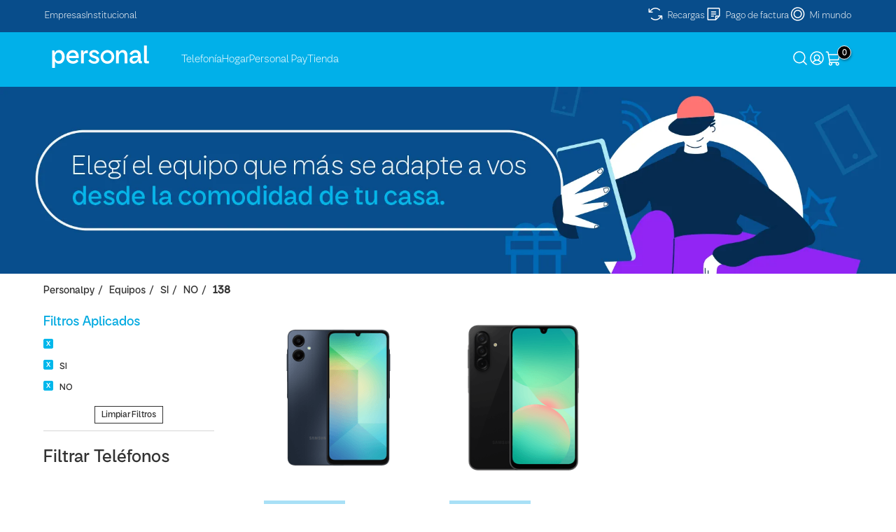

--- FILE ---
content_type: text/html; charset=utf-8
request_url: https://tienda.personal.com.py/equipos/SI/NO/138?PS=50&map=c,specificationFilter_38,specificationFilter_39,productClusterSearchableIds
body_size: 104221
content:
<!-- 
*
* Desarrollado por Innew
* contacto@innew.la
*
-->
<!DOCTYPE html >
<html xmlns="http://www.w3.org/1999/xhtml" xmlns:vtex="http://www.vtex.com.br/2009/vtex-common" xmlns:vtex.cmc="http://www.vtex.com.br/2009/vtex-commerce" lang="en-us">
  <head><meta name="language" content="es-PY" />
<meta name="country" content="PRY" />
<meta name="currency" content="Gs." />
<meta http-equiv="Content-Type" content="text/html;charset=utf-8" />
<meta name="description" content="Encontrá Celulares y Smartphones en oferta al mejor precio y en cuotas. Comprá celulares Samsung, Huawei, Motorola, LG con envío a todo el país." />
<meta name="Abstract" content="Equipos SI NO – personalpy" />
<meta name="author" content="Tienda Personal | Personal Paraguay" />
<meta name="copyright" content="Tienda Personal | Personal Paraguay" />
<meta name="vtex-version" content="1.0.0.0" />
<meta http-equiv="pragma" content="no-cache" />
<meta name="google-site-verification" content="QpSp6OraOIIIanehDnvsvwLVvC6HTh5pW8cuGnA1ne0" /><meta name="google-site-verification" content="1Hax8Xfk0-UeYSG1mgtM9p5IumbF0MZvRcE9FoTlLpE" /><link rel="shortcut icon" href="https://personalpy.vteximg.com.br/arquivos/favicon.ico?v=637835504416000000" /><meta name="viewport" content="width=device-width, initial-scale=1.0" /><title>Equipos SI NO – personalpy</title><script type="text/javascript" language="javascript">var jscheckoutUrl = 'https://tienda.personal.com.py/checkout/#/cart';var jscheckoutAddUrl = 'https://tienda.personal.com.py/checkout/cart/add';var jscheckoutGiftListId = '';var jsnomeSite = 'personalpy';var jsnomeLoja = 'personalpy';var jssalesChannel = '1';var defaultStoreCurrency = 'Gs.';var localeInfo = {"CountryCode":"PRY","CultureCode":"es-PY","CurrencyLocale":{"RegionDisplayName":"Paraguay","RegionName":"PY","RegionNativeName":"Paraguay","TwoLetterIsoRegionName":"PY","CurrencyEnglishName":"Paraguayan Guarani","CurrencyNativeName":"guaraní paraguayo","CurrencySymbol":"Gs.","ISOCurrencySymbol":"PYG","Locale":15370,"Format":{"CurrencyDecimalDigits":0,"CurrencyDecimalSeparator":",","CurrencyGroupSeparator":".","CurrencyGroupSize":3,"StartsWithCurrencySymbol":true},"FlagUrl":"http://www.geonames.org/flags/x/py.gif"}};</script> 
<script type="text/javascript" language="javascript">vtxctx = {"searchTerm":"","categoryId":"1","categoryName":"Equipos","departmentyId":"1","departmentName":"Equipos","isOrder":"0","isCheck":"0","isCart":"0","actionType":"","actionValue":"","login":null,"url":"tienda.personal.com.py","transurl":"tienda.personal.com.py"};</script> 
<script language="javascript" src="https://io.vtex.com.br/front-libs/jquery/1.8.3/jquery-1.8.3.min.js?v=1.0.0.0"   type="text/javascript"></script>
<script language="javascript" src="https://personalpy.vteximg.com.br/scripts/swfobject.js?v=1.0.0.0"   type="text/javascript"></script>
<script language="javascript" src="https://personalpy.vteximg.com.br/scripts/vtex.ajax.wait.js?v=1.0.0.0"   type="text/javascript"></script>
<script language="javascript" src="https://personalpy.vteximg.com.br/scripts/vtex.common.js?v=1.0.0.0"   type="text/javascript"></script>
<script language="javascript" src="https://vtex.vtexassets.com/_v/public/assets/v1/npm/@vtex/render-extension-loader@0.1.6/lib/render-extension-loader.js?v=1.0.0.0"   type="text/javascript"></script>
<script language="javascript" src="https://io.vtex.com.br/rc/rc.js?v=1.0.0.0"   type="text/javascript"></script>
<script language="javascript" src="https://activity-flow.vtex.com/af/af.js?v=1.0.0.0"   type="text/javascript"></script>
<script language="javascript" src="https://personalpy.vteximg.com.br/scripts/vtex.tagmanager.helper.js?v=1.0.0.0"   type="text/javascript"></script>
<script language="javascript" src="https://io.vtex.com.br/portal-ui/v1.21.0/scripts/vtex-events-all.min.js?v=1.0.0.0"   type="text/javascript"></script>
<script language="javascript" src="https://io.vtex.com.br/portal-ui/v1.21.0/scripts/vtex-analytics.js?v=1.0.0.0"   type="text/javascript"></script>
<script language="javascript" src="https://io.vtex.com.br/front-libs/front-i18n/0.7.2/vtex-i18n.min.js?v=1.0.0.0"   type="text/javascript"></script>
<script language="javascript" src="https://io.vtex.com.br/front-libs/front-utils/3.0.8/underscore-extensions.js?v=1.0.0.0"   type="text/javascript"></script>
<script language="javascript" src="https://personalpy.vteximg.com.br/scripts/currency-format.min.js?v=1.0.0.0"   type="text/javascript"></script>
<script language="javascript" src="https://io.vtex.com.br/front-libs/dustjs-linkedin/2.3.5/dust-core-2.3.5.min.js?v=1.0.0.0"   type="text/javascript"></script>
<script language="javascript" src="https://io.vtex.com.br/vtex.js/v2.13.1/vtex.min.js?v=1.0.0.0"   type="text/javascript"></script>
<script language="javascript" src="https://personalpy.vteximg.com.br/scripts/jquery.ui.core.js?v=1.0.0.0"   type="text/javascript"></script>
<script language="javascript" src="https://personalpy.vteximg.com.br/scripts/autocomplete/jquery.ui.widget.js?v=1.0.0.0"   type="text/javascript"></script>
<script language="javascript" src="https://personalpy.vteximg.com.br/scripts/autocomplete/jquery.ui.position.js?v=1.0.0.0"   type="text/javascript"></script>
<script language="javascript" src="https://personalpy.vteximg.com.br/scripts/autocomplete/jquery.ui.autocomplete.js?v=1.0.0.0"   type="text/javascript"></script>
<script language="javascript" src="https://personalpy.vteximg.com.br/scripts/vtex.commerce.search.js?v=1.0.0.0"   type="text/javascript"></script>
<script language="javascript" src="https://personalpy.vteximg.com.br/scripts/vtex.viewpart.fulltextsearchbox.js?v=1.0.0.0"   type="text/javascript"></script>
<script language="javascript" src="https://io.vtex.com.br/portal-plugins/2.9.13/js/portal-template-as-modal.min.js?v=1.0.0.0"   type="text/javascript"></script>
<script language="javascript" src="https://io.vtex.com.br/portal-plugins/2.9.13/js/portal-sku-selector-with-template-v2.min.js?v=1.0.0.0"   type="text/javascript"></script>
<script language="javascript" src="https://personalpy.vteximg.com.br/scripts/vtex.cookie.js?v=1.0.0.0"   type="text/javascript"></script>
<script language="javascript" src="https://personalpy.vteximg.com.br/scripts/jquery.pager.js?v=1.0.0.0"   type="text/javascript"></script>
<link href="https://personalpy.vteximg.com.br/arquivos/bootstrap.min.css?v=635827719507000000" rel="stylesheet" /><link href="https://personalpy.vteximg.com.br/arquivos/all2.css?v=637780438417000000" rel="stylesheet" /><link href="https://personalpy.vteximg.com.br/arquivos/swiper.min.css?v=637295003114200000" rel="stylesheet" /><link href="https://personalpy.vteximg.com.br/arquivos/home.css?v=637498936130400000" rel="stylesheet" /><link href="https://personalpy.vteximg.com.br/arquivos/00-styles-vitrinas-fase2.css?v=638049011553900000" rel="stylesheet" /><link href="/files/00-styles-fase2.css" rel="stylesheet" /><link href="/files/mantenimiento.css" rel="stylesheet" /><link href="/files/00-fix-fase2.css" rel="stylesheet" /><link href="/files/00-header-fase2.css" rel="stylesheet" /><link href="/files/00-footer-fase2.css" rel="stylesheet" /><link href="/files/telon.css" rel="stylesheet" /><link href="https://personalpy.vteximg.com.br/arquivos/showcase2.css?v=638228999602030000" rel="stylesheet" /><script language="javascript">var ___scriptPathTransac = '';</script><script language="javascript">var ___scriptPath = '';</script>
<!-- Start - WebAnalyticsViewPart -->
<script> var defaultUtmFromFolder = '';</script>
<!-- CommerceContext.Current.VirtualFolder.Name: @categoria@ -->

<script>
vtex.events.addData({"pageCategory":"Category","pageDepartment":"Equipos","pageUrl":"http://tienda.personal.com.py/equipos/SI/NO/138?PS=50&map=c,specificationFilter_38,specificationFilter_39,productClusterSearchableIds","pageTitle":"Equipos SI NO – personalpy","skuStockOutFromShelf":[],"skuStockOutFromProductDetail":[],"shelfProductIds":["437","499"],"accountName":"personalpy","pageFacets":["departmentId:1","categoriesFullPath:/1/","brandId:2000001","productClusterSearchableIds:138","Pantalla:Grande (Más 6,00\")","Carga Rapida:SI","Camara Principal:Mas de 25 Mpx","Memoria RAM:4 GB","Carga Inalambrica:NO","Camara Selfie:Hasta 10 Mpx","Memoria Interna:128GB","Bateria:Mas de 3500 mAh","priceFrom:[0 TO 30000000]"],"categoryId":1,"categoryName":"Equipos"});
</script>

<script>
(function(w,d,s,l,i){w[l]=w[l]||[];w[l].push({'gtm.start':
                            new Date().getTime(),event:'gtm.js'});var f=d.getElementsByTagName(s)[0],
                            j=d.createElement(s),dl=l!='dataLayer'?'&l='+l:'';j.async=true;j.src=
                            '//www.googletagmanager.com/gtm.js?id='+i+dl;f.parentNode.insertBefore(j,f);
                            })(window,document,'script','dataLayer','GTM-KDHW8DK');
</script>

<script>
var helper = new vtexTagManagerHelper('categoryView'); helper.init();
</script>

<!-- End - WebAnalyticsViewPart -->
<link rel="canonical" href="https://tienda.personal.com.py/equipos/138/si/no" /></head>
  <body id="showcase-page" class="categoria2"><div class="ajax-content-loader" rel="/no-cache/callcenter/disclaimer"></div><div class="page"><!--  SubTemplate: Header --><header class="container-v2"><div class="topHeader desk"><div class="box-topHeader"><div class="topMenuIzq"><ul><li><a href="https://www.personal.com.py/personal-empresas/index.html">
              Empresas
              </a></li><li><a href="https://www.personal.com.py/institucional/index.html">Institucional</a></li></ul></div><div class="topMenuDer"><ul><li><a href="https://www.personal.com.py/compraSaldo/"><div class="icon"><svg width="25" height="24" viewBox="0 0 25 24" fill="none" xmlns="http://www.w3.org/2000/svg"><path d="M7.83984 10.0969H3.33984C3.14093 10.0969 2.95017 10.0178 2.80951 9.87718C2.66886 9.73653 2.58984 9.54576 2.58984 9.34685V4.84685C2.58984 4.64794 2.66886 4.45717 2.80951 4.31652C2.95017 4.17587 3.14093 4.09685 3.33984 4.09685C3.53876 4.09685 3.72952 4.17587 3.87017 4.31652C4.01083 4.45717 4.08984 4.64794 4.08984 4.84685V7.53748L5.99297 5.63435C7.68336 3.95009 9.97235 3.00439 12.3586 3.00439C14.7448 3.00439 17.0338 3.95009 18.7242 5.63435C18.8645 5.77495 18.9432 5.96544 18.9432 6.16404C18.9432 6.36264 18.8645 6.55313 18.7242 6.69373C18.6552 6.76431 18.5728 6.8204 18.4819 6.85869C18.3909 6.89698 18.2932 6.91671 18.1945 6.91671C18.0958 6.91671 17.9981 6.89698 17.9072 6.85869C17.8162 6.8204 17.7338 6.76431 17.6648 6.69373C16.2557 5.28998 14.3476 4.50183 12.3586 4.50183C10.3695 4.50183 8.46154 5.28998 7.05234 6.69373L5.14922 8.59685H7.83984C8.03876 8.59685 8.22952 8.67587 8.37017 8.81652C8.51083 8.95717 8.58984 9.14794 8.58984 9.34685C8.58984 9.54576 8.51083 9.73653 8.37017 9.87718C8.22952 10.0178 8.03876 10.0969 7.83984 10.0969ZM21.3773 13.9031H16.8773C16.6784 13.9031 16.4877 13.9821 16.347 14.1228C16.2064 14.2634 16.1273 14.4542 16.1273 14.6531C16.1273 14.852 16.2064 15.0428 16.347 15.1834C16.4877 15.3241 16.6784 15.4031 16.8773 15.4031H19.568L17.6648 17.3062C16.2557 18.71 14.3476 19.4981 12.3586 19.4981C10.3695 19.4981 8.46154 18.71 7.05234 17.3062C6.98336 17.2356 6.90097 17.1796 6.81001 17.1413C6.71905 17.103 6.62135 17.0832 6.52266 17.0832C6.42396 17.0832 6.32626 17.103 6.2353 17.1413C6.14434 17.1796 6.06195 17.2356 5.99297 17.3062C5.85271 17.4468 5.77394 17.6373 5.77394 17.8359C5.77394 18.0345 5.85271 18.225 5.99297 18.3656C7.68215 20.0522 9.97159 20.9994 12.3586 20.9994C14.7456 20.9994 17.035 20.0522 18.7242 18.3656L20.6273 16.4625V19.1531C20.6273 19.352 20.7064 19.5428 20.847 19.6834C20.9877 19.8241 21.1784 19.9031 21.3773 19.9031C21.5763 19.9031 21.767 19.8241 21.9077 19.6834C22.0483 19.5428 22.1273 19.352 22.1273 19.1531V14.6531C22.1273 14.4542 22.0483 14.2634 21.9077 14.1228C21.767 13.9821 21.5763 13.9031 21.3773 13.9031Z" fill="white" /></svg></div><span>Recargas</span></a></li><li><a href="https://www.personal.com.py/pago-factura/"><div class="icon"><svg width="25" height="24" viewBox="0 0 25 24" fill="none" xmlns="http://www.w3.org/2000/svg"><path d="M8.68262 9C8.68262 8.80109 8.76163 8.61032 8.90229 8.46967C9.04294 8.32902 9.23371 8.25 9.43262 8.25H15.4326C15.6315 8.25 15.8223 8.32902 15.9629 8.46967C16.1036 8.61032 16.1826 8.80109 16.1826 9C16.1826 9.19891 16.1036 9.38968 15.9629 9.53033C15.8223 9.67098 15.6315 9.75 15.4326 9.75H9.43262C9.23371 9.75 9.04294 9.67098 8.90229 9.53033C8.76163 9.38968 8.68262 9.19891 8.68262 9ZM9.43262 12.75H15.4326C15.6315 12.75 15.8223 12.671 15.9629 12.5303C16.1036 12.3897 16.1826 12.1989 16.1826 12C16.1826 11.8011 16.1036 11.6103 15.9629 11.4697C15.8223 11.329 15.6315 11.25 15.4326 11.25H9.43262C9.23371 11.25 9.04294 11.329 8.90229 11.4697C8.76163 11.6103 8.68262 11.8011 8.68262 12C8.68262 12.1989 8.76163 12.3897 8.90229 12.5303C9.04294 12.671 9.23371 12.75 9.43262 12.75ZM12.4326 14.25H9.43262C9.23371 14.25 9.04294 14.329 8.90229 14.4697C8.76163 14.6103 8.68262 14.8011 8.68262 15C8.68262 15.1989 8.76163 15.3897 8.90229 15.5303C9.04294 15.671 9.23371 15.75 9.43262 15.75H12.4326C12.6315 15.75 12.8223 15.671 12.9629 15.5303C13.1036 15.3897 13.1826 15.1989 13.1826 15C13.1826 14.8011 13.1036 14.6103 12.9629 14.4697C12.8223 14.329 12.6315 14.25 12.4326 14.25ZM21.4326 4.5V14.6906C21.4328 14.8876 21.3939 15.0826 21.3183 15.2644C21.2427 15.4462 21.1318 15.6113 20.992 15.75L16.1826 20.5594C16.0439 20.6992 15.8789 20.8101 15.697 20.8857C15.5152 20.9613 15.3202 21.0002 15.1232 21H4.93262C4.53479 21 4.15326 20.842 3.87196 20.5607C3.59065 20.2794 3.43262 19.8978 3.43262 19.5V4.5C3.43262 4.10218 3.59065 3.72064 3.87196 3.43934C4.15326 3.15804 4.53479 3 4.93262 3H19.9326C20.3304 3 20.712 3.15804 20.9933 3.43934C21.2746 3.72064 21.4326 4.10218 21.4326 4.5ZM4.93262 19.5H14.6826V15C14.6826 14.8011 14.7616 14.6103 14.9023 14.4697C15.0429 14.329 15.2337 14.25 15.4326 14.25H19.9326V4.5H4.93262V19.5ZM16.1826 15.75V18.4406L18.8732 15.75H16.1826Z" fill="white" /></svg></div><span>Pago de factura</span></a></li><li><a href="https://www.personal.com.py/oauth2/login.html"><div class="icon"><svg width="25" height="24" viewBox="0 0 25 24" fill="none" xmlns="http://www.w3.org/2000/svg"><path d="M12.5977 2.25C10.6693 2.25 8.78423 2.82183 7.18085 3.89317C5.57747 4.96451 4.32779 6.48726 3.58984 8.26884C2.85188 10.0504 2.6588 12.0108 3.035 13.9021C3.41121 15.7934 4.33981 17.5307 5.70337 18.8943C7.06693 20.2579 8.80422 21.1865 10.6955 21.5627C12.5868 21.9389 14.5472 21.7458 16.3288 21.0078C18.1104 20.2699 19.6331 19.0202 20.7045 17.4168C21.7758 15.8134 22.3477 13.9284 22.3477 12C22.3427 9.41566 21.3139 6.93859 19.4865 5.11118C17.6591 3.28378 15.182 2.25496 12.5977 2.25ZM12.5977 20.25C10.966 20.25 9.37091 19.7661 8.01421 18.8596C6.6575 17.9531 5.60008 16.6646 4.97565 15.1571C4.35123 13.6496 4.18785 11.9908 4.50618 10.3905C4.82451 8.79016 5.61025 7.32015 6.76403 6.16637C7.91781 5.01259 9.38782 4.22685 10.9882 3.90852C12.5885 3.59019 14.2473 3.75357 15.7548 4.37799C17.2623 5.00242 18.5508 6.05984 19.4573 7.41655C20.3638 8.77325 20.8477 10.3683 20.8477 12C20.8452 14.1873 19.9752 16.2843 18.4286 17.8309C16.8819 19.3775 14.7849 20.2475 12.5977 20.25ZM12.5977 6C11.411 6 10.2509 6.35189 9.26424 7.01118C8.27754 7.67047 7.50851 8.60754 7.05438 9.7039C6.60026 10.8003 6.48144 12.0067 6.71295 13.1705C6.94446 14.3344 7.5159 15.4035 8.35502 16.2426C9.19413 17.0818 10.2632 17.6532 11.4271 17.8847C12.591 18.1162 13.7974 17.9974 14.8938 17.5433C15.9901 17.0892 16.9272 16.3201 17.5865 15.3334C18.2458 14.3467 18.5977 13.1867 18.5977 12C18.5952 10.4095 17.9622 8.88478 16.8376 7.7601C15.7129 6.63542 14.1882 6.00248 12.5977 6ZM12.5977 16.5C11.7076 16.5 10.8376 16.2361 10.0976 15.7416C9.35757 15.2471 8.7808 14.5443 8.4402 13.7221C8.09961 12.8998 8.01049 11.995 8.18413 11.1221C8.35776 10.2492 8.78634 9.44736 9.41568 8.81802C10.045 8.18868 10.8468 7.7601 11.7198 7.58647C12.5927 7.41283 13.4975 7.50195 14.3197 7.84254C15.142 8.18314 15.8448 8.75991 16.3393 9.49993C16.8337 10.24 17.0977 11.11 17.0977 12C17.0977 13.1935 16.6236 14.3381 15.7796 15.182C14.9357 16.0259 13.7911 16.5 12.5977 16.5Z" fill="white" /></svg></div><span>Mi mundo</span></a></li></ul></div></div></div><div class="main-header-v2"><div class="box-mainHeader"><div class="toggle mobile"><svg width="21" height="12" viewBox="0 0 21 12" fill="none" xmlns="http://www.w3.org/2000/svg"><rect width="21" height="2" rx="1" fill="white" /><rect y="5" width="21" height="2" rx="1" fill="white" /><rect y="10" width="21" height="2" rx="1" fill="white" /></svg></div><div class="main-header-izq"><div class="logo"><a href="/"><svg width="161" height="37" viewBox="0 0 161 37" fill="none" xmlns="http://www.w3.org/2000/svg"><path d="M0 8.04348H4.02174L4.10218 12.1054H4.26305C5.01377 10.7112 6.01921 9.59855 7.27935 8.76739C8.56631 7.93623 9.98732 7.52065 11.5424 7.52065C13.4728 7.52065 15.1352 8.03007 16.5294 9.04891C17.9504 10.0409 19.0362 11.3949 19.787 13.1109C20.5377 14.8 20.913 16.6902 20.913 18.7815C20.913 20.846 20.5243 22.7496 19.7467 24.4924C18.996 26.2083 17.9101 27.5891 16.4891 28.6348C15.0681 29.6536 13.4058 30.163 11.5022 30.163C8.39204 30.163 6.15327 28.7822 4.78588 26.0207H4.625V37H0V8.04348ZM4.78588 18.7815C4.78588 20.7656 5.28189 22.4279 6.27392 23.7685C7.26595 25.0822 8.64674 25.7391 10.4163 25.7391C12.1322 25.7391 13.5265 25.1091 14.5989 23.8489C15.6714 22.5888 16.2076 20.9533 16.2076 18.9424C16.2076 17.6822 15.9931 16.5025 15.5641 15.4033C15.1351 14.304 14.4917 13.4192 13.6337 12.7489C12.7757 12.0786 11.7569 11.7435 10.5772 11.7435C9.39747 11.7435 8.36522 12.0652 7.48043 12.7087C6.62246 13.3254 5.95218 14.1833 5.46957 15.2826C5.01377 16.3551 4.78588 17.5214 4.78588 18.7815ZM23.5272 18.9826C23.5272 16.8913 24.0098 14.9743 24.975 13.2315C25.9402 11.462 27.254 10.0678 28.9163 9.04891C30.5786 8.03007 32.3884 7.52065 34.3457 7.52065C36.3029 7.52065 38.0054 7.97645 39.4533 8.88804C40.9279 9.79964 42.054 11.0732 42.8315 12.7087C43.6359 14.3174 44.038 16.1406 44.038 18.1783V20.7522H28.0717C28.2594 22.2804 28.9833 23.5272 30.2435 24.4924C31.5304 25.4308 33.0721 25.9 34.8685 25.9C37.067 25.9 39.0779 24.9616 40.9011 23.0848L43.6359 25.8196C42.5098 27.2406 41.1558 28.313 39.5739 29.037C37.992 29.7609 36.3163 30.1228 34.5467 30.1228C32.6163 30.1228 30.8065 29.6804 29.1174 28.7957C27.4551 27.9109 26.1011 26.6239 25.0554 24.9348C24.0366 23.2457 23.5272 21.2616 23.5272 18.9826ZM39.5337 17.1326C39.4801 15.5507 38.9841 14.2638 38.0457 13.2717C37.1341 12.2529 35.8337 11.7435 34.1446 11.7435C32.6163 11.7435 31.2623 12.2529 30.0826 13.2717C28.9297 14.2638 28.2594 15.5507 28.0717 17.1326H39.5337ZM47.6978 8.04348H51.9207V11.9848H52.0413C52.5775 10.5906 53.2746 9.58514 54.1326 8.96848C54.9906 8.35181 56.1703 8.04348 57.6717 8.04348H59.0794V12.6685H56.1033C54.7895 12.6685 53.8243 13.0438 53.2076 13.7946C52.6178 14.5453 52.3228 15.658 52.3228 17.1326V29.5598H47.6978V8.04348ZM62.9 22.562C64.9645 25.0822 67.2167 26.3424 69.6565 26.3424C70.7022 26.3424 71.5602 26.1413 72.2304 25.7391C72.9275 25.3101 73.2761 24.7069 73.2761 23.9293C73.2761 23.1518 72.8873 22.5217 72.1098 22.0391C71.3591 21.5297 70.2598 21.0605 68.812 20.6315C67.391 20.1757 66.1576 19.7065 65.112 19.2239C64.0931 18.7145 63.2217 18.0308 62.4978 17.1728C61.8007 16.3149 61.4522 15.2558 61.4522 13.9957C61.4522 12.8428 61.8007 11.7703 62.4978 10.7783C63.2217 9.75942 64.2004 8.95507 65.4337 8.36522C66.667 7.74855 68.0076 7.44022 69.4555 7.44022C71.6004 7.44022 73.3833 7.96304 74.8044 9.00869C76.2522 10.0275 77.3247 11.3279 78.0218 12.9098L74.6435 14.6391C74.1609 13.5399 73.4236 12.7087 72.4315 12.1457C71.4663 11.5558 70.4743 11.2609 69.4555 11.2609C68.4902 11.2609 67.6859 11.5022 67.0424 11.9848C66.3989 12.4406 66.0772 13.0304 66.0772 13.7543C66.0772 14.5855 66.3989 15.2156 67.0424 15.6446C67.7127 16.0467 68.7986 16.4757 70.3 16.9315C71.8819 17.4141 73.1689 17.8833 74.1609 18.3391C75.1797 18.7949 76.0511 19.4518 76.775 20.3098C77.5257 21.1409 77.9011 22.2134 77.9011 23.5272C77.9011 24.8946 77.5123 26.0877 76.7348 27.1065C75.9572 28.0986 74.925 28.8627 73.638 29.3989C72.3511 29.9083 70.9703 30.163 69.4957 30.163C67.5652 30.163 65.7554 29.7072 64.0663 28.7957C62.3772 27.8572 61.0232 26.5971 60.0044 25.0152L62.9 22.562ZM80.1131 18.7815C80.1131 16.7438 80.6225 14.867 81.6413 13.1511C82.687 11.4083 84.0812 10.0275 85.8239 9.00869C87.5667 7.96304 89.4569 7.44022 91.4946 7.44022C93.6127 7.44022 95.5163 7.94964 97.2054 8.96848C98.9214 9.98732 100.262 11.3681 101.227 13.1109C102.219 14.8536 102.715 16.7438 102.715 18.7815C102.715 20.8192 102.206 22.7094 101.187 24.4522C100.168 26.1949 98.7873 27.5891 97.0446 28.6348C95.3286 29.6536 93.4518 30.163 91.4141 30.163C89.3765 30.163 87.4862 29.6536 85.7435 28.6348C84.0275 27.5891 82.6602 26.1949 81.6413 24.4522C80.6225 22.7094 80.1131 20.8192 80.1131 18.7815ZM84.537 18.7815C84.537 20.0685 84.8319 21.2616 85.4218 22.3609C86.0384 23.4601 86.8696 24.3315 87.9152 24.975C88.9609 25.6185 90.1272 25.9402 91.4141 25.9402C92.6743 25.9402 93.8272 25.6185 94.8728 24.975C95.9453 24.3315 96.7765 23.4736 97.3663 22.4011C97.983 21.3018 98.2913 20.0953 98.2913 18.7815C98.2913 17.4946 97.983 16.3014 97.3663 15.2022C96.7765 14.1029 95.9453 13.2449 94.8728 12.6283C93.8272 11.9848 92.6743 11.663 91.4141 11.663C90.1272 11.663 88.9609 11.9848 87.9152 12.6283C86.8696 13.2449 86.0384 14.1029 85.4218 15.2022C84.8319 16.2746 84.537 17.4678 84.537 18.7815ZM105.732 8.04348H109.954V12.1054H110.035C110.839 10.6576 111.804 9.51811 112.93 8.68695C114.057 7.8558 115.464 7.44022 117.153 7.44022C119.459 7.44022 121.242 8.23116 122.502 9.81304C123.789 11.3681 124.433 13.4192 124.433 15.9663V29.5598H119.808V16.6902C119.808 15.1083 119.486 13.8616 118.842 12.95C118.199 12.0116 117.193 11.5424 115.826 11.5424C114.673 11.5424 113.681 11.8775 112.85 12.5478C112.019 13.1913 111.389 14.0493 110.96 15.1217C110.558 16.1674 110.357 17.2667 110.357 18.4196V29.5598H105.732V8.04348ZM127.972 23.8087C127.972 22.4413 128.387 21.2482 129.218 20.2293C130.05 19.1837 131.176 18.3928 132.597 17.8565C134.045 17.2935 135.68 17.012 137.503 17.012H141.726V15.6446C141.726 14.4917 141.378 13.5533 140.68 12.8293C140.01 12.1054 139.045 11.7435 137.785 11.7435C136.551 11.7435 135.399 12.1322 134.326 12.9098C133.28 13.6605 132.476 14.6659 131.913 15.9261L128.012 14.0359C128.924 11.9714 130.237 10.3761 131.953 9.25C133.696 8.0971 135.653 7.52065 137.825 7.52065C140.372 7.52065 142.423 8.24456 143.978 9.69239C145.56 11.1134 146.351 13.0975 146.351 15.6446V25.0554C146.351 25.3236 146.391 25.5112 146.472 25.6185C146.552 25.6989 146.713 25.7391 146.954 25.7391H148.563V29.5598H145.627C144.662 29.5598 143.898 29.2783 143.335 28.7152C142.799 28.1254 142.53 27.2674 142.53 26.1413V25.0957H142.329C141.605 26.6507 140.56 27.8707 139.192 28.7554C137.825 29.6134 136.324 30.0424 134.688 30.0424C132.811 30.0424 131.216 29.5062 129.902 28.4337C128.615 27.3612 127.972 25.8196 127.972 23.8087ZM132.597 23.5272C132.597 24.3583 132.865 25.0152 133.401 25.4978C133.964 25.9804 134.701 26.2217 135.613 26.2217C136.578 26.2217 137.503 25.967 138.388 25.4576C139.3 24.9482 140.05 24.2377 140.64 23.3261C141.257 22.4145 141.619 21.3822 141.726 20.2293H137.745C136.19 20.2293 134.943 20.5109 134.004 21.0739C133.066 21.637 132.597 22.4547 132.597 23.5272ZM151.78 0H156.405V12.4674V24.9348C156.405 25.2565 156.446 25.471 156.526 25.5783C156.607 25.6855 156.808 25.7391 157.129 25.7391H160.025V29.5598H155.561C154.167 29.5598 153.188 29.171 152.625 28.3935C152.062 27.5891 151.78 26.4496 151.78 24.975V0Z" fill="white" /></svg></a></div><div class="main-menu-v2 desk"><ul><li class="deskSubMenu">
                Telefonía
                 <ul class="subMenuDesk" style="display: none;"><div class="container-sub-menu-desk"><li class="seccionMenu"><span class="tittle">SERVICIOS</span><div class="linksMenu"><a href="/planes-pospago">Planes Pospago</a><a href="/telefono---plan">Plan con Teléfono</a></div></li><li class="seccionMenu"><span class="tittle">MARCAS</span><div class="linksMenu"><a href="/equipos/samsung"><div class="brand"><svg width="106" height="28" viewBox="0 0 106 28" fill="none" xmlns="http://www.w3.org/2000/svg" xmlns:xlink="http://www.w3.org/1999/xlink"><mask id="mask0_860_1637" style="mask-type: alpha" maskUnits="userSpaceOnUse" x="0" y="0" width="106" height="28"><rect width="106" height="28" fill="url(#pattern0)" /></mask><g mask="url(#mask0_860_1637)"><rect x="-4" y="-7" width="132" height="42" fill="#00A9E0" /></g><defs><pattern id="pattern0" patternContentUnits="objectBoundingBox" width="1" height="1"><use xlink:href="#image0_860_1637" transform="translate(0 -0.00279018) scale(0.000625 0.00236607)" /></pattern><image id="image0_860_1637" width="1600" height="425" xlink:href="[data-uri]" /></defs></svg></div></a><a href="/equipos/motorola"><div class="brand"><svg width="130" height="33" viewBox="0 0 130 33" fill="none" xmlns="http://www.w3.org/2000/svg"><g clip-path="url(#clip0_860_1645)"><path d="M14.889 6.34957e-07C11.9442 6.34957e-07 9.06561 0.87616 6.61713 2.51768C4.16864 4.15921 2.26028 6.49237 1.13336 9.22212C0.00645113 11.9519 -0.288401 14.9556 0.286095 17.8535C0.860591 20.7514 2.27863 23.4133 4.3609 25.5025C6.44316 27.5918 9.09613 29.0146 11.9843 29.591C14.8725 30.1675 17.8662 29.8716 20.5868 28.7409C23.3074 27.6102 25.6327 25.6954 27.2688 23.2387C28.9048 20.782 29.778 17.8937 29.778 14.939C29.7786 12.9771 29.3939 11.0342 28.6458 9.22144C27.8978 7.4087 26.8011 5.7616 25.4184 4.37427C24.0357 2.98694 22.3941 1.88656 20.5875 1.136C18.7808 0.385448 16.8444 -0.000571455 14.889 6.34957e-07ZM23.9804 22.4891C23.9804 22.4891 23.26 19.2192 22.084 17.2642C21.4461 16.1974 20.461 15.3309 19.1461 15.357C18.2218 15.357 17.4103 15.8839 16.4165 17.2903C15.8345 18.2489 15.3225 19.2486 14.8847 20.2816C14.8847 20.2816 14.5245 19.4412 14.1036 18.6096C13.8863 18.1559 13.6353 17.7193 13.3528 17.3033C12.3547 15.897 11.5476 15.3875 10.6232 15.3701C9.32137 15.344 8.32327 16.2104 7.68969 17.2729C6.51368 19.2322 5.79331 22.4978 5.79331 22.4978H4.72144L10.4366 3.67489L14.8543 18.3701L14.8847 18.3962L14.9151 18.3701L19.3327 3.67489L25.0522 22.4891H23.9804Z" fill="#00A9E0" /><path d="M82.6164 8.36432C81.3204 8.36432 80.0535 8.74992 78.9759 9.47236C77.8983 10.1948 77.0584 11.2216 76.5625 12.423C76.0665 13.6244 75.9368 14.9464 76.1896 16.2217C76.4424 17.4971 77.0665 18.6686 77.9829 19.5881C78.8993 20.5076 80.0669 21.1338 81.338 21.3875C82.6091 21.6412 83.9267 21.511 85.124 21.0133C86.3214 20.5157 87.3448 19.673 88.0648 18.5918C88.7848 17.5106 89.1691 16.2394 89.1691 14.9391C89.168 13.1957 88.4772 11.524 87.2486 10.2913C86.02 9.05854 84.354 8.36547 82.6164 8.36432ZM82.6164 19.0494C81.8064 19.0485 81.0148 18.8067 80.3417 18.3545C79.6686 17.9024 79.1442 17.2601 78.8348 16.509C78.5254 15.7579 78.4449 14.9316 78.6035 14.1345C78.762 13.3375 79.1525 12.6055 79.7256 12.0311C80.2987 11.4567 81.0286 11.0657 81.8232 10.9074C82.6177 10.7492 83.4411 10.8308 84.1894 11.1421C84.9377 11.4533 85.5773 11.9801 86.0272 12.656C86.4771 13.3318 86.7173 14.1263 86.7173 14.9391C86.7173 15.4792 86.6112 16.014 86.405 16.513C86.1989 17.012 85.8968 17.4653 85.5159 17.847C85.1351 18.2288 84.6829 18.5314 84.1854 18.7377C83.6879 18.944 83.1547 19.0499 82.6164 19.0494ZM71.9498 16.3759V10.8288H75.1177V8.36432H71.9498V5.0813H69.4936V16.3759C69.4947 17.0525 69.6288 17.7223 69.8882 18.3468C70.1476 18.9713 70.5271 19.5384 71.0052 20.0157C71.4832 20.4929 72.0503 20.8708 72.6741 21.1279C73.2978 21.385 73.966 21.5161 74.6403 21.5138H75.1611V19.0494H74.6403C74.2885 19.0517 73.9398 18.9843 73.614 18.851C73.2882 18.7178 72.9919 18.5214 72.7419 18.273C72.492 18.0247 72.2933 17.7292 72.1574 17.4037C72.0215 17.0782 71.9509 16.7289 71.9498 16.3759ZM104.583 8.36432C103.287 8.36432 102.02 8.74992 100.943 9.47236C99.8651 10.1948 99.0253 11.2216 98.5293 12.423C98.0333 13.6244 97.9036 14.9464 98.1564 16.2217C98.4093 17.4971 99.0333 18.6686 99.9498 19.5881C100.866 20.5076 102.034 21.1338 103.305 21.3875C104.576 21.6412 105.894 21.511 107.091 21.0133C108.288 20.5157 109.312 19.673 110.032 18.5918C110.752 17.5106 111.136 16.2394 111.136 14.9391C111.135 13.1957 110.444 11.524 109.215 10.2913C107.987 9.05854 106.321 8.36547 104.583 8.36432ZM104.583 19.0494C103.773 19.0494 102.981 18.8083 102.307 18.3567C101.634 17.905 101.109 17.2631 100.799 16.512C100.488 15.7609 100.407 14.9345 100.565 14.1372C100.723 13.3399 101.114 12.6075 101.687 12.0326C102.259 11.4578 102.989 11.0663 103.784 10.9077C104.579 10.7491 105.402 10.8305 106.151 11.1416C106.899 11.4527 107.539 11.9796 107.989 12.6555C108.44 13.3314 108.68 14.1261 108.68 14.9391C108.68 16.0292 108.248 17.0747 107.48 17.8455C106.712 18.6163 105.67 19.0494 104.583 19.0494ZM123.434 8.36432C122.381 8.36286 121.343 8.61625 120.407 9.10302C119.472 9.58979 118.668 10.2956 118.063 11.1606C117.457 12.0256 117.069 13.0243 116.93 14.072C116.791 15.1198 116.906 16.1857 117.265 17.1794C117.624 18.1731 118.216 19.0654 118.992 19.7805C119.767 20.4956 120.704 21.0126 121.721 21.2875C122.738 21.5624 123.806 21.5872 124.835 21.3598C125.864 21.1324 126.823 20.6595 127.631 19.9812V21.3353H129.978V15.1306C129.978 15.0653 129.978 15.0044 129.978 14.9391C129.977 13.2002 129.29 11.5325 128.067 10.3005C126.844 9.06848 125.185 8.37237 123.452 8.36432H123.434ZM123.434 19.0494C122.624 19.0494 121.832 18.8083 121.158 18.3567C120.485 17.905 119.96 17.2631 119.65 16.512C119.339 15.7609 119.258 14.9345 119.416 14.1372C119.575 13.3399 119.965 12.6075 120.538 12.0326C121.11 11.4578 121.84 11.0663 122.635 10.9077C123.43 10.7491 124.253 10.8305 125.002 11.1416C125.75 11.4527 126.39 11.9796 126.84 12.6555C127.291 13.3314 127.531 14.1261 127.531 14.9391C127.53 16.0258 127.1 17.068 126.336 17.8381C125.572 18.6082 124.535 19.0436 123.452 19.0494H123.434ZM90.8138 13.4978V21.3353H93.2657V13.4978C93.2668 12.788 93.5484 12.1076 94.0486 11.6056C94.5489 11.1037 95.227 10.8212 95.9345 10.8201H97.1018V8.36432H95.9345C94.5779 8.36662 93.2774 8.90807 92.3177 9.87017C91.358 10.8323 90.8173 12.1367 90.8138 13.4978ZM112.794 21.3353H115.254V5.0813H112.794V21.3353ZM47.9824 8.36432C47.2399 8.3642 46.5062 8.52569 45.832 8.83765C45.1577 9.14961 44.5589 9.60462 44.0768 10.1713C43.3987 9.37202 42.4925 8.80074 41.4806 8.53456C40.4687 8.26838 39.3997 8.32012 38.418 8.68279C37.4363 9.04547 36.5891 9.70161 35.9908 10.5627C35.3925 11.4237 35.0719 12.4482 35.0723 13.4978V21.3353H37.5285V13.4978C37.514 13.1374 37.5722 12.7777 37.6997 12.4404C37.8272 12.1031 38.0212 11.7951 38.2703 11.535C38.5194 11.2748 38.8182 11.0678 39.149 10.9264C39.4797 10.785 39.8356 10.7121 40.1951 10.7121C40.5546 10.7121 40.9105 10.785 41.2412 10.9264C41.572 11.0678 41.8709 11.2748 42.1199 11.535C42.369 11.7951 42.5631 12.1031 42.6905 12.4404C42.818 12.7777 42.8763 13.1374 42.8618 13.4978V21.3353H45.318V13.4978C45.3035 13.1374 45.3617 12.7777 45.4892 12.4404C45.6167 12.1031 45.8107 11.7951 46.0598 11.535C46.3088 11.2748 46.6077 11.0678 46.9385 10.9264C47.2692 10.785 47.6251 10.7121 47.9846 10.7121C48.3441 10.7121 48.7 10.785 49.0307 10.9264C49.3615 11.0678 49.6604 11.2748 49.9094 11.535C50.1585 11.7951 50.3526 12.1031 50.48 12.4404C50.6075 12.7777 50.6658 13.1374 50.6513 13.4978V21.3353H53.1031V13.4978C53.0997 12.1367 52.5589 10.8323 51.5992 9.87017C50.6395 8.90807 49.3391 8.36662 47.9824 8.36432ZM61.3179 8.36432C60.0211 8.36087 58.7525 8.74354 57.6727 9.46388C56.5928 10.1842 55.7502 11.2099 55.2516 12.4109C54.753 13.612 54.6207 14.9345 54.8716 16.211C55.1225 17.4875 55.7452 18.6607 56.6609 19.5819C57.5766 20.5032 58.7442 21.1311 60.0158 21.3862C61.2873 21.6413 62.6058 21.5121 63.8041 21.015C65.0025 20.5179 66.0269 19.6752 66.7477 18.5936C67.4685 17.512 67.8532 16.2402 67.8533 14.9391C67.851 13.199 67.1622 11.5307 65.9376 10.2987C64.713 9.06668 63.0521 8.37122 61.3179 8.36432ZM61.3179 19.0494C60.5079 19.0485 59.7163 18.8067 59.0432 18.3545C58.3701 17.9024 57.8457 17.2601 57.5363 16.509C57.2269 15.7579 57.1464 14.9316 57.3049 14.1345C57.4635 13.3375 57.854 12.6055 58.4271 12.0311C59.0002 11.4567 59.7301 11.0657 60.5246 10.9074C61.3192 10.7492 62.1426 10.8308 62.8909 11.1421C63.6392 11.4533 64.2787 11.9801 64.7287 12.656C65.1786 13.3318 65.4188 14.1263 65.4188 14.9391C65.4188 15.4792 65.3127 16.014 65.1065 16.513C64.9004 17.012 64.5982 17.4653 64.2174 17.847C63.8365 18.2288 63.3844 18.5314 62.8869 18.7377C62.3894 18.944 61.8562 19.0499 61.3179 19.0494Z" fill="#00A9E0" /></g><defs><clipPath id="clip0_860_1645"><rect width="130" height="33" fill="white" /></clipPath></defs></svg></div></a><a href="/equipos/huawei"><div class="brand"><svg width="119" height="34" viewBox="0 0 119 34" fill="none" xmlns="http://www.w3.org/2000/svg"><path d="M3.15123 13.0937C3.29729 15.8497 5.3679 17.4821 5.3679 17.4821C8.70909 20.7364 16.7977 24.8481 18.6792 25.7788C18.705 25.7903 18.8004 25.8198 18.8577 25.7482C18.8577 25.7482 18.936 25.6881 18.8949 25.586C13.7495 14.3405 6.70818 5.81562 6.70818 5.81562C6.70818 5.81562 2.87725 9.45086 3.15123 13.0937Z" fill="#00A9E0" /><path d="M3.96753 28.8766C5.43002 31.4789 7.88913 33.5046 10.4513 32.8831C12.2184 32.4411 16.224 29.6479 17.5433 28.7038L17.5423 28.699C17.6444 28.6074 17.6072 28.532 17.6072 28.532C17.5738 28.4126 17.4335 28.4126 17.4335 28.4126V28.4078L3.96753 28.8766Z" fill="#00A9E0" /><path d="M0.745693 22.831C2.20532 25.9211 4.99758 26.8557 4.99758 26.8557C6.28633 27.3817 7.57223 27.4199 7.57223 27.4199C7.7727 27.4581 15.5825 27.4237 17.6741 27.4132C17.7619 27.4122 17.8077 27.3244 17.8077 27.3244C17.8774 27.2184 17.76 27.1239 17.76 27.1239L17.7619 27.121C11.847 23.1316 0.384853 17.0068 0.384853 17.0068C-0.656645 20.2344 0.745693 22.831 0.745693 22.831Z" fill="#00A9E0" /><path d="M16.5361 0.412394C12.9715 1.33265 12.1276 4.56977 12.1276 4.56977C11.4785 6.60409 12.1458 8.83885 12.1458 8.83885C13.3371 14.1198 19.1909 22.7955 20.4501 24.6169C20.5398 24.7048 20.6104 24.6752 20.6104 24.6752C20.746 24.637 20.7355 24.5052 20.7355 24.5052L20.7374 24.5081C22.6743 5.1349 18.705 -1.14441e-05 18.705 -1.14441e-05C18.117 0.0524921 16.5361 0.412394 16.5361 0.412394Z" fill="#00A9E0" /><path d="M23.058 24.5216H23.0599C23.0742 24.6419 23.163 24.6695 23.163 24.6695C23.2918 24.722 23.3587 24.596 23.3587 24.596V24.598C24.6484 22.7307 30.4716 14.0999 31.6572 8.83893C31.6572 8.83893 32.2987 6.2939 31.6782 4.56985C31.6782 4.56985 30.7981 1.28403 27.2278 0.415321C27.2278 0.415321 26.2006 0.153755 25.1075 6.10352e-05C25.1075 6.10352e-05 21.1172 5.13787 23.058 24.5216Z" fill="#00A9E0" /><path d="M26.3489 28.4202C26.3489 28.4202 26.2324 28.4365 26.1971 28.5234C26.1971 28.5234 26.1703 28.6426 26.2515 28.7047H26.2486C27.5393 29.6307 31.4456 32.3648 33.3281 32.8917C33.3281 32.8917 36.8097 34.0802 39.832 28.8851L26.3489 28.4165V28.4202Z" fill="#00A9E0" /><path d="M26.0538 27.1115L26.0557 27.1153C26.0557 27.1153 25.9468 27.184 25.9841 27.31C25.9841 27.31 26.0423 27.4122 26.1244 27.4122C28.2417 27.416 36.2645 27.4275 36.4649 27.3874C36.4649 27.3874 37.5026 27.3473 38.7818 26.8557C38.7818 26.8557 41.6342 25.9468 43.1187 22.7078C43.1187 22.7078 44.437 20.0673 43.4156 16.9781C43.4156 16.9781 31.9734 23.1221 26.0538 27.1115Z" fill="#00A9E0" /><path d="M24.9301 25.5325H24.9321C24.9321 25.5325 24.8729 25.6633 24.9721 25.7483C24.9721 25.7483 25.0647 25.818 25.1525 25.7626C27.0799 24.8032 35.1093 20.7203 38.4352 17.4822C38.4352 17.4822 40.5383 15.7915 40.6528 13.0766C40.8905 9.30486 37.0978 5.81568 37.0978 5.81568C37.0978 5.81568 30.0756 14.3138 24.9301 25.5325Z" fill="#00A9E0" /><path d="M54.2123 19.535H59.6987V15.1501H62.1639V25.9702H59.6987V21.4511H54.2123V25.9702H51.7478V15.1501H54.2123V19.535Z" fill="#00A9E0" /><path d="M66.6364 21.631C66.6364 23.5448 67.2391 24.3412 69.2791 24.3412C71.3169 24.3412 71.9057 23.5448 71.9057 21.631V15.1503H74.3687V21.6911C74.3687 23.077 74.2052 24.0273 73.6839 24.5978C72.7203 25.6552 71.3169 26.0915 69.2791 26.0915C67.2391 26.0915 65.8203 25.6552 64.8575 24.5978C64.3178 24.0141 64.1858 23.0616 64.1858 21.6911V15.1503H66.6364V21.631Z" fill="#00A9E0" /><path d="M79.3025 21.467H82.7958L81.0184 17.3064L79.3025 21.467ZM82.4189 15.1499L87.4132 25.9708H84.673L83.5951 23.394H78.5033L77.4605 25.9708H74.8501L79.8077 15.1499H82.4189Z" fill="#00A9E0" /><path d="M88.5331 15.1501L91.2425 23.4698L93.5259 15.1501H96.4312L99.057 23.4698L101.586 15.1501H104.115L100.493 25.9702H97.4739L94.9764 17.8947L92.7927 25.9702H89.7892L85.8882 15.1501H88.5331Z" fill="#00A9E0" /><path d="M107.432 19.5501H114.252V21.4331H107.417C107.432 23.3792 108.264 24.0868 110.204 24.0868H114.252V25.9706H110.092C108.672 25.9706 107.578 25.865 106.437 25.021C105.231 24.133 104.643 22.7149 104.643 20.7556C104.643 16.9301 106.389 15.1504 110.158 15.1504H114.252V17.0342H110.204C108.428 17.0342 107.531 17.8474 107.432 19.5501Z" fill="#00A9E0" /><path d="M116.425 15.1504H119V25.9705H116.425V15.1504Z" fill="#00A9E0" /></svg></div></a><a href="/oraimo"><div class="brand"><svg width="90" height="28" viewBox="0 0 90 28" fill="none" xmlns="http://www.w3.org/2000/svg"><g clip-path="url(#clip0_4865_3656)"><path fill-rule="evenodd" clip-rule="evenodd" d="M24.8282 6.21665C25.2401 6.21665 25.6187 6.26249 25.9849 6.36309C26.5272 5.39631 27.2279 4.53965 28.0554 3.81396C27.0749 3.36748 25.9849 3.11328 24.8276 3.11328C20.5449 3.11328 17.0742 6.58991 17.0742 10.8726C17.0742 10.8928 17.0796 10.8928 17.0796 10.9077H17.0742V18.6271H20.1663V10.9077V10.8726C20.1663 8.30917 22.2511 6.21665 24.8276 6.21665H24.8282Z" fill="#00A9E0" /><path fill-rule="evenodd" clip-rule="evenodd" d="M44.9989 0C46.7104 0 48.1088 1.40077 48.1088 3.1117C48.1088 4.82263 46.7104 6.21507 44.9989 6.21507C43.2874 6.21507 41.8926 4.82918 41.8926 3.1117C41.8926 1.39422 43.2838 0 44.9989 0Z" fill="#00A9E0" /><path fill-rule="evenodd" clip-rule="evenodd" d="M44.9901 7.61329C44.1483 7.61329 43.3667 7.37992 42.6797 6.98047L44.9966 18.6284L47.3035 6.98523C46.6201 7.37933 45.8348 7.61269 44.9895 7.61269L44.9901 7.61329Z" fill="#00A9E0" /><path fill-rule="evenodd" clip-rule="evenodd" d="M7.75336 3.11328C12.0343 3.11328 15.5168 6.58991 15.5168 10.8726C15.5168 15.1553 12.0337 18.6277 7.75336 18.6277C3.47306 18.6277 0 15.1636 0 10.8726C0 6.58157 3.47603 3.11328 7.75336 3.11328ZM7.75336 6.21665C5.18994 6.21665 3.09265 8.30858 3.09265 10.8726C3.09265 13.4366 5.18994 15.5321 7.75336 15.5321C10.3168 15.5321 12.4129 13.4443 12.4129 10.8726C12.4129 8.30084 10.3352 6.21665 7.75336 6.21665Z" fill="#00A9E0" /><path fill-rule="evenodd" clip-rule="evenodd" d="M34.1289 3.11328C38.4163 3.11328 41.8923 6.58991 41.8923 10.8726V18.6277H38.7931V17.0746C37.4918 18.0538 35.8773 18.6277 34.1289 18.6277C29.8462 18.6277 26.3809 15.1642 26.3809 10.8726C26.3809 6.58098 29.8462 3.11328 34.1289 3.11328ZM34.1289 6.21665C31.5738 6.21665 29.4783 8.30858 29.4783 10.8726C29.4783 13.4366 31.5738 15.5321 34.1289 15.5321C36.6839 15.5321 38.7931 13.4443 38.7931 10.8726C38.7931 8.30084 36.7048 6.21665 34.1289 6.21665Z" fill="#00A9E0" /><path fill-rule="evenodd" clip-rule="evenodd" d="M82.2462 3.11328C86.5236 3.11328 90.0014 6.58991 90.0014 10.8726C90.0014 15.1553 86.5236 18.6277 82.2462 18.6277C77.9689 18.6277 74.4863 15.1642 74.4863 10.8726C74.4863 6.58098 77.9624 3.11328 82.2462 3.11328ZM82.2462 6.21665C79.6596 6.21665 77.5784 8.30858 77.5784 10.8726C77.5784 13.4366 79.6596 15.5321 82.2462 15.5321C84.8329 15.5321 86.9004 13.4443 86.9004 10.8726C86.9004 8.30084 84.812 6.21665 82.2462 6.21665Z" fill="#00A9E0" /><path fill-rule="evenodd" clip-rule="evenodd" d="M55.8679 3.11328C57.608 3.11328 59.2189 3.69014 60.5078 4.66407C61.8091 3.69014 63.4201 3.11328 65.1673 3.11328C69.4565 3.11328 72.9361 6.58991 72.9361 10.8726V18.6277H69.8262V10.8726C69.8262 8.30917 67.7414 6.21665 65.1673 6.21665C63.9856 6.21665 62.8902 6.66313 62.0735 7.40013V18.6271H58.9707V7.40013C58.145 6.66313 57.0532 6.21665 55.8679 6.21665C53.2831 6.21665 51.2138 8.30858 51.2138 10.8726V18.6277H48.1074V10.8726C48.1074 6.58991 51.5799 3.11328 55.8673 3.11328" fill="#00A9E0" /><path d="M40.9955 24.5007C40.8948 24.0286 40.6764 23.6291 40.3085 23.319C39.884 22.9701 39.4125 22.7969 38.8892 22.7969C38.366 22.7969 37.8748 22.9701 37.4754 23.319C36.9807 23.7529 36.7324 24.2911 36.7324 24.9585C36.7324 25.5139 36.9229 26.0062 37.2819 26.408C37.6921 26.8801 38.2344 27.1177 38.8863 27.1177C39.5381 27.1177 40.1328 26.8444 40.5573 26.3235V27.0391H41.0502V25.3103C41.0502 24.8989 41.0342 24.6602 40.9955 24.5013M40.5567 24.9954C40.5567 25.4168 40.4121 25.7788 40.1251 26.0985C39.7798 26.4688 39.3697 26.6485 38.8886 26.6485C38.4678 26.6485 38.0981 26.5069 37.7951 26.2271C37.4075 25.8818 37.2247 25.4663 37.2247 24.9591C37.2247 24.5209 37.3605 24.1441 37.6754 23.8041C38.0153 23.4476 38.4255 23.2672 38.9023 23.2672C39.3441 23.2832 39.7108 23.4422 40.015 23.7321C40.3692 24.0589 40.5555 24.478 40.5555 24.9954" fill="#00A9E0" /><path d="M28.7457 24.5196C28.6475 24.0636 28.4165 23.657 28.0522 23.3415C27.6402 22.9926 27.1592 22.8164 26.6311 22.8164C26.1031 22.8164 25.6185 22.9926 25.2226 23.3474C24.7315 23.779 24.4922 24.3202 24.4922 24.9941C24.4922 25.534 24.6684 26.0198 25.0363 26.4353C25.4364 26.8973 25.9852 27.1378 26.6264 27.1378C27.3181 27.1378 27.889 26.8681 28.3064 26.3478V27.0675H28.7892V25.331C28.7892 24.947 28.7784 24.6899 28.7469 24.519M28.307 25.0101C28.307 25.4328 28.1659 25.8043 27.867 26.1222C27.5253 26.4895 27.1259 26.6639 26.6323 26.6639C26.2222 26.6639 25.8596 26.53 25.5423 26.252C25.1619 25.9102 24.972 25.4894 24.972 24.9941C24.972 24.544 25.1167 24.1654 25.4352 23.8201C25.7662 23.4659 26.1835 23.2903 26.6556 23.2867C27.1026 23.3075 27.4741 23.4629 27.7718 23.7522C28.1242 24.0809 28.307 24.4994 28.307 25.0101Z" fill="#00A9E0" /><path d="M43.1041 23.4791C43.3398 23.4 43.6339 23.3619 43.9494 23.3619H44.337V22.8945H44.237C43.9601 22.8945 43.7631 22.8945 43.6416 22.907C43.0201 22.9344 42.5254 23.1588 42.154 23.5518C41.7771 23.9459 41.5801 24.4364 41.5801 24.9853C41.5801 25.4115 41.6962 25.786 41.9551 26.1491C42.2421 26.5623 42.635 26.8307 43.0821 26.954C43.369 27.0159 43.753 27.0409 44.2376 27.0409H44.3376V26.5623L44.2376 26.5718C44.1125 26.5843 44.0334 26.5843 43.9893 26.5843C43.5928 26.5843 43.2583 26.523 42.9993 26.4099C42.7356 26.311 42.529 26.1384 42.3724 25.9009C42.1665 25.6264 42.0801 25.3198 42.0801 24.9746C42.0801 24.5852 42.1891 24.2524 42.4111 23.9798C42.5975 23.7333 42.8231 23.5738 43.1047 23.4797" fill="#00A9E0" /><path d="M46.3634 23.4791C46.589 23.4053 46.8777 23.3619 47.2105 23.3619H47.5874V22.8945H47.4885C47.226 22.8945 47.0254 22.8945 46.8932 22.907C46.286 22.9404 45.7806 23.1588 45.4085 23.5518C45.0388 23.9518 44.8555 24.4364 44.8555 24.9853C44.8555 25.4222 44.9608 25.8074 45.218 26.1491C45.4978 26.5623 45.8889 26.8307 46.3414 26.954C46.6212 27.0159 47.0034 27.0409 47.4879 27.0409H47.5868V26.5623L47.4879 26.5718C47.3784 26.5843 47.3046 26.5843 47.2486 26.5843C46.8432 26.5843 46.5176 26.523 46.2556 26.4099C45.9967 26.2961 45.7871 26.1253 45.6234 25.9009C45.4282 25.6139 45.3329 25.3198 45.3329 24.9746C45.3329 24.5888 45.4597 24.259 45.6782 23.9798C45.861 23.7333 46.0919 23.5738 46.3628 23.4797" fill="#00A9E0" /><path d="M54.6789 25.0823C54.5307 24.9477 54.2366 24.787 53.8193 24.6191C53.5657 24.509 53.3966 24.4102 53.3121 24.3137C53.2204 24.206 53.1817 24.0798 53.1817 23.9244C53.1817 23.7446 53.2466 23.5934 53.3966 23.4666C53.555 23.3309 53.7276 23.266 53.9389 23.266C54.1116 23.266 54.367 23.338 54.6926 23.4666L54.8248 23.538V23.0159L54.77 22.9862C54.4688 22.8612 54.2104 22.7969 53.9919 22.7969C53.6889 22.7969 53.4335 22.8719 53.196 23.0213C52.8579 23.2362 52.6959 23.5446 52.6959 23.9351C52.6959 24.2274 52.7805 24.4578 52.9495 24.6435C53.0835 24.7799 53.2662 24.8977 53.5008 25.0013L53.6258 25.0638C53.9235 25.1942 54.1521 25.2972 54.1961 25.3174C54.4039 25.4651 54.5027 25.6556 54.5027 25.8812C54.5027 26.0836 54.4408 26.2384 54.3301 26.3634C54.161 26.5563 53.9657 26.648 53.7276 26.648C53.5038 26.648 53.1924 26.5563 52.8299 26.3818L52.6816 26.314V26.8402L52.7418 26.8682C53.0674 27.0266 53.3829 27.1165 53.6538 27.1165C54.0378 27.1165 54.3372 27.0075 54.5801 26.7974C54.8516 26.5557 54.992 26.2378 54.992 25.8657C54.992 25.5365 54.8843 25.2722 54.6789 25.0811" fill="#00A9E0" /><path d="M57.4285 25.0823C57.2856 24.9477 56.9933 24.7822 56.5688 24.6191C56.3313 24.5197 56.1658 24.4173 56.0741 24.3137C55.9789 24.206 55.9348 24.0762 55.9348 23.9244C55.9348 23.7446 56.0086 23.5934 56.1587 23.4666C56.3206 23.3309 56.4932 23.266 56.6921 23.266C56.8748 23.266 57.1272 23.338 57.4511 23.4666L57.5904 23.538V23.0159L57.5356 22.9862C57.2362 22.8612 56.979 22.7969 56.7522 22.7969C56.4474 22.7969 56.1819 22.8719 55.9688 23.0213C55.6271 23.2362 55.4544 23.5446 55.4544 23.9351C55.4544 24.2107 55.5497 24.4542 55.7098 24.6435C55.8437 24.7799 56.0235 24.8977 56.2575 25.0013C56.6694 25.1924 56.9105 25.2972 56.9528 25.3174C57.1624 25.4651 57.263 25.6556 57.263 25.8812C57.263 26.0782 57.2046 26.2384 57.0903 26.3634C56.9213 26.5563 56.7278 26.648 56.4831 26.648C56.2611 26.648 55.958 26.5563 55.5955 26.3818L55.4473 26.314V26.8402L55.502 26.8682C55.8259 27.0296 56.1253 27.1165 56.423 27.1165C56.8052 27.1165 57.11 27.0075 57.3421 26.7974C57.6083 26.5587 57.7452 26.2378 57.7452 25.8657C57.7452 25.5365 57.6416 25.2722 57.4285 25.0811" fill="#00A9E0" /><path d="M62.0619 23.4916C61.6267 23.0302 61.0879 22.7969 60.4664 22.7969C59.9205 22.8118 59.4466 22.9862 59.0615 23.3315C58.565 23.7452 58.3203 24.306 58.3203 24.9585C58.3203 25.3484 58.4239 25.7068 58.6108 26.0372C58.7972 26.3824 59.074 26.6581 59.4544 26.8623C59.761 27.0278 60.0848 27.1177 60.442 27.1177C61.0159 27.1177 61.4755 26.9444 61.8981 26.5878C62.3803 26.1616 62.6256 25.6157 62.6256 24.9733C62.6256 24.3983 62.4423 23.9042 62.0619 23.4922M62.1238 24.9733C62.1238 25.396 61.9898 25.7693 61.7065 26.0711C61.3772 26.4575 60.9599 26.6485 60.442 26.6485C60.039 26.6485 59.6758 26.5069 59.3627 26.2134C59.0002 25.8764 58.815 25.4555 58.815 24.9591C58.815 24.5209 58.9507 24.156 59.2323 23.8321C59.5794 23.4606 59.9896 23.2672 60.467 23.2672C60.9159 23.2832 61.279 23.4309 61.5761 23.7023C61.944 24.0447 62.1238 24.478 62.1238 24.9739" fill="#00A9E0" /><path d="M64.676 22.875C64.236 22.875 63.8538 23.0107 63.6157 23.2661C63.3359 23.5495 63.202 23.9936 63.2228 24.58V27.0386H63.6985V24.6133C63.6985 24.1365 63.7884 23.821 63.9413 23.6412C64.0824 23.4596 64.3408 23.3638 64.7266 23.3483H64.829V22.8827L64.676 22.8756V22.875Z" fill="#00A9E0" /><path d="M31.0949 22.9068C30.6443 22.9068 30.2829 23.0354 30.0418 23.289C29.7549 23.5819 29.6227 24.0213 29.6334 24.6094V27.0693H30.1228V24.6452C30.1228 24.1862 30.2002 23.8468 30.3466 23.6724C30.5032 23.4891 30.7639 23.3896 31.139 23.3783L31.2425 23.3748V22.9062H31.0949V22.9068Z" fill="#00A9E0" /><path d="M23.5468 23.3093C23.3003 23.0557 22.9479 22.9211 22.4973 22.9062H22.402C21.9127 22.9211 21.5442 23.0753 21.3138 23.3611C21.2804 23.3992 21.2572 23.4331 21.231 23.4676C21.2048 23.4331 21.1834 23.3992 21.1483 23.3611C20.9072 23.0747 20.5446 22.9211 20.0547 22.9062H19.9702C19.5195 22.9211 19.1724 23.0557 18.9331 23.3093C18.6605 23.5944 18.542 24.0296 18.5581 24.5946V27.0687H19.0355V24.6225C19.0355 24.1719 19.1165 23.8409 19.2713 23.6432C19.4207 23.4778 19.6689 23.389 20.016 23.3736C20.3702 23.3885 20.6185 23.4778 20.7607 23.6432C20.8947 23.8034 20.9614 24.0582 20.9911 24.3927C20.9822 24.4553 20.9822 24.5201 20.9911 24.5946V27.0687H21.4787V24.6017C21.484 24.5207 21.484 24.4553 21.4787 24.3933C21.4912 24.0647 21.5757 23.8111 21.7007 23.6438C21.8382 23.4783 22.0811 23.3896 22.449 23.3742C22.805 23.389 23.0598 23.4783 23.2009 23.6438C23.3503 23.8326 23.4212 24.1439 23.4212 24.6231V27.0693H23.9141V24.6023C23.9302 24.0338 23.8141 23.595 23.5462 23.3099" fill="#00A9E0" /><path d="M66.0153 22.0939C66.1135 22.0939 66.1808 22.0718 66.2582 22.0034C66.3004 21.954 66.3284 21.9016 66.3373 21.8421C66.3373 21.8182 66.3481 21.798 66.3481 21.7706C66.3481 21.7468 66.3373 21.7319 66.3373 21.7027V21.695C66.332 21.6897 66.332 21.6879 66.332 21.6879C66.3248 21.6212 66.3004 21.5801 66.2582 21.5295C66.198 21.473 66.1189 21.4414 66.0117 21.4414C65.9498 21.4414 65.8533 21.4599 65.7795 21.5521C65.7408 21.5932 65.6777 21.6664 65.6777 21.7706C65.6777 21.8659 65.7111 21.9325 65.7867 22.0117C65.8432 22.0718 65.9188 22.0939 66.0159 22.0939" fill="#00A9E0" /><path d="M66.2582 22.8945H65.7754V27.0403H66.2582V26.9456H66.2635V22.988H66.2582V22.8945Z" fill="#00A9E0" /><path d="M34.3367 22.9204H33.3402V21.4648H32.8437V22.9204H31.8555V23.3984H32.8437V27.0679H33.3402V23.3984H34.3367V22.9204Z" fill="#00A9E0" /><path d="M74.1654 25.0823C74.007 24.9388 73.7076 24.7805 73.3075 24.6191C73.0664 24.5197 72.9099 24.4173 72.8075 24.3137C72.7176 24.2107 72.6717 24.0798 72.6717 23.9244C72.6717 23.7446 72.742 23.5934 72.9004 23.463C73.0343 23.338 73.2171 23.266 73.4284 23.266C73.6147 23.266 73.8528 23.3309 74.1892 23.4666L74.3261 23.538V23.0159L74.2678 22.9862C73.9737 22.8612 73.7022 22.7969 73.4808 22.7969C73.1867 22.7969 72.9259 22.8719 72.6956 23.0213C72.361 23.2362 72.1866 23.5446 72.1866 23.9351C72.1866 24.2107 72.2836 24.4495 72.4473 24.6435C72.583 24.7799 72.7557 24.8977 72.9914 25.0013C73.3421 25.165 73.6362 25.2954 73.6832 25.3174C73.8892 25.4704 73.9933 25.6556 73.9933 25.8812C73.9933 26.0675 73.935 26.2348 73.8243 26.3634C73.6606 26.5509 73.4492 26.648 73.2171 26.648C73.0075 26.648 72.717 26.5598 72.3294 26.3818L72.1836 26.3229V26.8408L72.2378 26.8688C72.5616 27.0272 72.87 27.1171 73.145 27.1171C73.5272 27.1171 73.8368 27.0081 74.0731 26.798C74.3428 26.5593 74.4851 26.2384 74.4851 25.8663C74.4851 25.5502 74.3761 25.2835 74.1648 25.0817" fill="#00A9E0" /><path d="M17.5058 25.109C17.3439 24.9524 17.0498 24.8024 16.6414 24.6452C16.4075 24.544 16.2456 24.4434 16.1378 24.3345C16.0568 24.2344 16.0146 24.1088 16.0146 23.9517C16.0146 23.7772 16.0902 23.6207 16.2384 23.4915C16.3831 23.357 16.564 23.2873 16.7665 23.2873C16.951 23.2873 17.2016 23.357 17.5219 23.4986L17.6666 23.5528V23.0385L17.6118 23.0105C17.3106 22.8878 17.0504 22.8164 16.8266 22.8164C16.5218 22.8164 16.2664 22.8956 16.0414 23.0545C15.705 23.2659 15.5306 23.5754 15.5306 23.9517C15.5306 24.2446 15.6133 24.4815 15.7931 24.6595C15.9199 24.8101 16.0979 24.922 16.339 25.0268C16.5134 25.1006 16.9695 25.3096 17.0254 25.3483C17.2403 25.4953 17.3445 25.6769 17.3445 25.9073C17.3445 26.0918 17.2826 26.2531 17.16 26.3817C16.9909 26.5818 16.7938 26.6645 16.5575 26.6645C16.3497 26.6645 16.0574 26.5835 15.6663 26.4073L15.5234 26.3484V26.8687L15.5711 26.8943C15.8967 27.055 16.2134 27.1384 16.4867 27.1384C16.8671 27.1384 17.1766 27.0277 17.4094 26.8151C17.6945 26.5835 17.8231 26.2734 17.8231 25.8811C17.8231 25.5763 17.7088 25.3096 17.5064 25.1096" fill="#00A9E0" /><path d="M51.5699 25.5502C51.4306 25.9348 51.1913 26.2253 50.8466 26.4158C50.5769 26.5688 50.3078 26.6474 50.0173 26.6474C49.7107 26.6474 49.4399 26.5688 49.1934 26.4229C48.9398 26.2753 48.7517 26.0919 48.5802 25.8544C48.4641 25.6288 48.376 25.4091 48.3391 25.165H51.7271C51.9449 25.165 52.0265 25.1376 52.067 25.115C52.1307 25.0823 52.1831 25.0031 52.1831 24.8471C52.1831 24.7477 52.1563 24.6215 52.1164 24.4495C52.0003 24.0196 51.7818 23.6428 51.4824 23.3642C51.0561 22.9779 50.5739 22.7969 50.0173 22.7969C49.6333 22.7969 49.2672 22.8963 48.9309 23.0874C48.6439 23.2416 48.3885 23.4773 48.1843 23.7916C47.9623 24.1607 47.8516 24.5388 47.8516 24.9579C47.8516 25.5133 48.0439 26.0181 48.4379 26.4426C48.8416 26.8861 49.3732 27.1171 50.0054 27.1171C50.6376 27.1171 51.1556 26.8944 51.5621 26.4628C51.7943 26.233 51.9616 25.9282 52.092 25.5508H51.5705L51.5699 25.5502ZM48.8809 23.7065C49.2136 23.4095 49.5869 23.2654 50.0167 23.2654C50.3072 23.2654 50.5733 23.341 50.846 23.491C51.1436 23.6565 51.3776 23.9065 51.5294 24.2101C51.6032 24.3679 51.658 24.5191 51.6753 24.69H48.3647C48.4159 24.3203 48.5886 23.9804 48.8809 23.7065Z" fill="#00A9E0" /><path d="M71.0718 25.5508C70.9253 25.9282 70.6824 26.2164 70.3443 26.4164C70.0764 26.5694 69.802 26.648 69.515 26.648C69.2281 26.648 68.9477 26.5712 68.6858 26.4235C68.4464 26.2759 68.2422 26.0925 68.0869 25.855C67.9511 25.6246 67.872 25.3954 67.8511 25.1656H71.2039C71.3992 25.1656 71.5052 25.1454 71.57 25.1156C71.6367 25.0734 71.6689 24.9727 71.6689 24.8477C71.6689 24.7483 71.6516 24.6364 71.6248 24.5096L71.6123 24.4447C71.4748 23.994 71.2724 23.6363 70.9712 23.3642C70.5592 22.9862 70.0764 22.7969 69.515 22.7969C69.1191 22.7969 68.7614 22.8963 68.4214 23.0874C68.1434 23.2487 67.8755 23.488 67.6785 23.7916C67.4582 24.1607 67.3457 24.5388 67.3457 24.9579C67.3457 25.5252 67.5499 26.0199 67.9374 26.4426C68.3375 26.8861 68.8655 27.1171 69.4995 27.1171C70.1336 27.1171 70.639 26.8998 71.0599 26.4628C71.2891 26.2348 71.4647 25.9282 71.5897 25.5508H71.0718ZM68.3774 23.7071C68.6965 23.41 69.0644 23.266 69.5079 23.266C69.7948 23.266 70.0627 23.3416 70.3336 23.4916C70.633 23.6571 70.8581 23.9071 71.017 24.2107C71.0926 24.35 71.1402 24.5001 71.17 24.6906H67.863C67.9107 24.3137 68.0869 23.981 68.3774 23.7071Z" fill="#00A9E0" /></g><defs><clipPath id="clip0_4865_3656"><rect width="90" height="27.1379" fill="white" /></clipPath></defs></svg></div></a><a href="/equipos/honor"><div class="brand"><svg width="90" height="17" viewBox="0 0 90 17" fill="none" xmlns="http://www.w3.org/2000/svg"><g clip-path="url(#clip0_4865_3597)"><path fill-rule="evenodd" clip-rule="evenodd" d="M25.6285 0.0078125C30.3356 0.0078125 34.1516 3.82373 34.1516 8.53088C34.1516 13.238 30.3356 17.054 25.6285 17.054C20.9214 17.054 17.1055 13.238 17.1055 8.53088C17.1055 3.82373 20.9214 0.0078125 25.6285 0.0078125ZM25.6285 2.96073C28.7049 2.96073 31.1987 5.45447 31.1987 8.53088C31.1987 11.6073 28.7049 14.101 25.6285 14.101C22.5521 14.101 20.0584 11.6073 20.0584 8.53088C20.0584 5.45447 22.5521 2.96073 25.6285 2.96073Z" fill="#00A9E0" /><path d="M12.902 17.054H9.67619V9.95179H3.22517V17.054H0V0.271354H3.22517V6.72656H9.67619V0.269531L12.902 0.272143V17.054ZM51.2809 17.054H48.7965L41.6301 6.48473V17.054H38.4892V0.317094H41.0175L48.2407 10.3533L48.1453 0.272083H51.2809V17.054ZM76.9188 0.272143H83.9711C85.6555 0.272143 87.0699 1.36008 87.6243 2.00239C88.0896 2.54138 88.8788 3.88887 88.8788 5.39437C88.8788 6.25366 88.7817 7.61446 88.1933 8.58735C87.6456 9.49287 86.5367 10.5174 85.2698 10.8232L90 17.054H86.2247L79.919 9.7305V17.054H76.9188V0.272143H76.9188ZM80.1474 3.18041V8.10491H82.9064C84.822 8.10491 85.7126 6.94761 85.7416 5.60746C85.7678 4.38461 84.4948 3.17294 83.2138 3.17494L80.1474 3.18041Z" fill="#00A9E0" /><path fill-rule="evenodd" clip-rule="evenodd" d="M64.1422 0.0078125C68.8494 0.0078125 72.6653 3.82373 72.6653 8.53088C72.6653 13.238 68.8494 17.054 64.1422 17.054C59.4351 17.054 55.6191 13.238 55.6191 8.53088C55.6191 3.82373 59.4351 0.0078125 64.1422 0.0078125ZM64.1422 2.96073C67.2186 2.96073 69.7124 5.45447 69.7124 8.53088C69.7124 11.6073 67.2186 14.101 64.1422 14.101C61.0658 14.101 58.5721 11.6073 58.5721 8.53088C58.5721 5.45447 61.0658 2.96073 64.1422 2.96073Z" fill="#00A9E0" /></g><defs><clipPath id="clip0_4865_3597"><rect width="90" height="17" fill="white" /></clipPath></defs></svg></div></a><!--  <a href="">Premium</a>
                      <a href="">Novedades</a>
                      <a href="">Low Cost</a>
                      <a href="">Por marca</a>
                      <a href="">Ver todos los equipos</a> --></div></li><li class="seccionMenu"><span class="tittle">EQUIPOS</span><div class="linksMenu"><a href="">Premium</a><a href="">Novedades</a><a href="">Low Cost</a><a href="">Por marca</a><a href="">Ver todos los equipos</a></div></li><!-- 
                  <li class="seccionMenu">
                   <img src="/arquivos/personal-nav-banner-2.jpg?v=638055075599430000" />
                  </li> --></div></ul></li><li><a href="https://www.personal.com.py/hogar/index.html">Hogar</a></li><li><a href="https://www.personal.com.py/billetera/index.html">Personal Pay</a></li><li><a href="/">Tienda</a></li></ul></div></div><div class="main-header-der"><div class="menu-iconos"><div class="menu-icon desk search"><div class="buscador-fase2"><script type="text/javascript" language="javascript"> /*<![CDATA[*/ $(document).ready(function(){currentDept = '0'; enableFullTextSearchBox('ftBox42c148b27a2c4feb8e70cadda4637122', 'ftDept42c148b27a2c4feb8e70cadda4637122', 'ftIdx42c148b27a2c4feb8e70cadda4637122', 'ftBtn42c148b27a2c4feb8e70cadda4637122', '/SEARCHTERM?&utmi_p=_equipos_SI_NO_138&utmi_pc=BuscaFullText&utmi_cp=SEARCHTERM','¿Qué estás buscando?' );}); /*]]>*/ </script><fieldset class="busca"><legend>Buscar</legend><label>Buscar</label><select id="ftDept42c148b27a2c4feb8e70cadda4637122"><option value="">Todo o Site</option><option value="1">Equipos</option><option value="2">Test</option><option value="3">Accesorios</option><option value="4">Hogar</option><option value="16">Teléfono + Plan</option><option value="17">Planes Pospago</option><option value="21">Outlet</option></select><input type="hidden" id=ftIdx42c148b27a2c4feb8e70cadda4637122 value="" /><input id="ftBox42c148b27a2c4feb8e70cadda4637122" class="fulltext-search-box" type="text" size="20" accesskey="b" /><input id="ftBtn42c148b27a2c4feb8e70cadda4637122" type="button" value="Buscar" class="btn-buscar" /></fieldset></div><div class="icon-search"><svg width="24" height="24" viewBox="0 0 24 24" fill="none" xmlns="http://www.w3.org/2000/svg"><path d="M21.5348 20.4656L17.4754 16.4156C18.9081 14.7099 19.627 12.517 19.4821 10.2942C19.3372 8.07131 18.3398 5.9902 16.6979 4.48488C15.0559 2.97956 12.8962 2.16624 10.6692 2.21456C8.44212 2.26288 6.31971 3.1691 4.74459 4.74422C3.16947 6.31934 2.26324 8.44175 2.21493 10.6688C2.16661 12.8958 2.97992 15.0555 4.48525 16.6975C5.99057 18.3394 8.07167 19.3369 10.2945 19.4817C12.5174 19.6266 14.7103 18.9077 16.416 17.475L20.466 21.5344C20.6094 21.673 20.801 21.7505 21.0004 21.7505C21.1998 21.7505 21.3914 21.673 21.5348 21.5344C21.6756 21.3922 21.7546 21.2002 21.7546 21C21.7546 20.7999 21.6756 20.6078 21.5348 20.4656V20.4656ZM3.75039 10.875C3.75039 9.46583 4.16826 8.08829 4.95117 6.91659C5.73407 5.74489 6.84685 4.83166 8.14877 4.29238C9.45069 3.75311 10.8833 3.61201 12.2654 3.88693C13.6475 4.16185 14.9171 4.84044 15.9135 5.83689C16.91 6.83334 17.5886 8.10289 17.8635 9.48501C18.1384 10.8671 17.9973 12.2997 17.458 13.6016C16.9188 14.9036 16.0055 16.0163 14.8338 16.7992C13.6621 17.5822 12.2846 18 10.8754 18C8.98648 17.9975 7.17565 17.2461 5.83999 15.9104C4.50433 14.5748 3.75287 12.7639 3.75039 10.875V10.875Z" fill="white" /></svg></div></div><div class="menu-icon"><a href="/account"><svg width="24" height="24" viewBox="0 0 24 24" fill="none" xmlns="http://www.w3.org/2000/svg"><path d="M21.75 12C21.7505 10.3782 21.3464 8.78182 20.5744 7.35553C19.8023 5.92923 18.6866 4.71807 17.3284 3.83172C15.9701 2.94538 14.4122 2.41186 12.7958 2.27948C11.1794 2.14711 9.55542 2.42006 8.07107 3.07361C6.58672 3.72717 5.28886 4.74068 4.29502 6.02236C3.30118 7.30404 2.64276 8.8134 2.3794 10.4137C2.11604 12.0141 2.25606 13.6548 2.78677 15.1874C3.31748 16.7199 4.22212 18.0959 5.41875 19.1907L5.54063 19.3032C7.32305 20.8796 9.62046 21.7498 12 21.7498C14.3795 21.7498 16.6769 20.8796 18.4594 19.3032L18.5813 19.1907C19.5807 18.2786 20.3788 17.168 20.9245 15.9298C21.4701 14.6916 21.7513 13.3531 21.75 12ZM3.75 12C3.74951 10.6639 4.07357 9.34756 4.69431 8.16432C5.31506 6.98108 6.21392 5.96632 7.31359 5.2073C8.41326 4.44828 9.68083 3.96772 11.0073 3.80694C12.3338 3.64616 13.6795 3.80998 14.9286 4.2843C16.1778 4.75863 17.293 5.52926 18.1785 6.52994C19.0639 7.53062 19.6931 8.73139 20.0118 10.029C20.3306 11.3266 20.3294 12.6822 20.0083 13.9793C19.6873 15.2763 19.056 16.4759 18.1688 17.475C17.3325 16.2623 16.1544 15.3257 14.7844 14.7844C15.5192 14.2057 16.0554 13.4123 16.3184 12.5146C16.5815 11.617 16.5582 10.6597 16.252 9.77587C15.9457 8.89205 15.3716 8.12563 14.6096 7.58319C13.8475 7.04076 12.9354 6.74928 12 6.74928C11.0646 6.74928 10.1525 7.04076 9.39043 7.58319C8.62839 8.12563 8.05432 8.89205 7.74805 9.77587C7.44178 10.6597 7.41855 11.617 7.68157 12.5146C7.94459 13.4123 8.4808 14.2057 9.21563 14.7844C7.84557 15.3257 6.66749 16.2623 5.83125 17.475C4.48816 15.9679 3.74725 14.0188 3.75 12ZM9 11.25C9 10.6567 9.17595 10.0767 9.50559 9.58334C9.83524 9.08999 10.3038 8.70547 10.852 8.47841C11.4001 8.25135 12.0033 8.19194 12.5853 8.30769C13.1672 8.42345 13.7018 8.70917 14.1213 9.12873C14.5409 9.54829 14.8266 10.0828 14.9424 10.6648C15.0581 11.2467 14.9987 11.8499 14.7716 12.3981C14.5446 12.9463 14.1601 13.4148 13.6667 13.7445C13.1734 14.0741 12.5933 14.25 12 14.25C11.2051 14.2476 10.4435 13.9307 9.88141 13.3686C9.31934 12.8066 9.00247 12.0449 9 11.25ZM6.94688 18.5157C7.48961 17.6679 8.23691 16.9704 9.11995 16.4872C10.003 16.004 10.9934 15.7508 12 15.7508C13.0066 15.7508 13.997 16.004 14.88 16.4872C15.7631 16.9704 16.5104 17.6679 17.0531 18.5157C15.6083 19.6393 13.8303 20.2493 12 20.2493C10.1697 20.2493 8.39167 19.6393 6.94688 18.5157Z" fill="white" /></svg></a></div><div class="menu-icon header__icon-shopcart--open"><svg width="24" height="24" viewBox="0 0 24 24" fill="none" xmlns="http://www.w3.org/2000/svg"><path d="M19.8469 12.4031L20.9906 6.13125C21.0106 6.02353 21.0058 5.91268 20.9765 5.8071C20.9473 5.70152 20.8944 5.60398 20.8219 5.52188C20.7526 5.4371 20.6653 5.36875 20.5665 5.32174C20.4676 5.27473 20.3595 5.25023 20.25 5.25H5.12813L4.66875 2.72813C4.6053 2.38382 4.42341 2.07256 4.15459 1.84827C3.88578 1.62397 3.54697 1.50077 3.19687 1.5H1.5C1.30109 1.5 1.11032 1.57902 0.96967 1.71967C0.829018 1.86032 0.75 2.05109 0.75 2.25C0.75 2.44891 0.829018 2.63968 0.96967 2.78033C1.11032 2.92098 1.30109 3 1.5 3H3.19687L5.76562 17.1562C5.39938 17.4788 5.13033 17.8972 4.98867 18.3642C4.84702 18.8312 4.83838 19.3285 4.96372 19.8002C5.08906 20.2719 5.34342 20.6993 5.69824 21.0344C6.05305 21.3696 6.49426 21.5991 6.97233 21.6974C7.4504 21.7956 7.94639 21.7586 8.4046 21.5905C8.8628 21.4225 9.26508 21.13 9.56626 20.7459C9.86744 20.3619 10.0556 19.9015 10.1096 19.4164C10.1636 18.9314 10.0812 18.4409 9.87188 18H14.8781C14.6344 18.5139 14.5641 19.0931 14.6779 19.6503C14.7918 20.2076 15.0835 20.7129 15.5093 21.09C15.9351 21.4671 16.4718 21.6958 17.0388 21.7415C17.6057 21.7872 18.1722 21.6476 18.6529 21.3436C19.1336 21.0396 19.5026 20.5876 19.7043 20.0558C19.9059 19.524 19.9294 18.941 19.7712 18.3947C19.613 17.8484 19.2816 17.3682 18.8269 17.0265C18.3722 16.6848 17.8188 16.5 17.25 16.5H7.17188L6.75937 14.25H17.6344C18.161 14.2497 18.6709 14.0648 19.0751 13.7273C19.4794 13.3898 19.7525 12.9212 19.8469 12.4031ZM8.625 19.125C8.625 19.3475 8.55902 19.565 8.4354 19.75C8.31179 19.935 8.13609 20.0792 7.93052 20.1644C7.72495 20.2495 7.49875 20.2718 7.28052 20.2284C7.06229 20.185 6.86184 20.0778 6.7045 19.9205C6.54717 19.7632 6.44002 19.5627 6.39662 19.3445C6.35321 19.1262 6.37549 18.9 6.46064 18.6945C6.54578 18.4889 6.68998 18.3132 6.87498 18.1896C7.05999 18.066 7.2775 18 7.5 18C7.79837 18 8.08452 18.1185 8.2955 18.3295C8.50647 18.5405 8.625 18.8266 8.625 19.125ZM18.375 19.125C18.375 19.3475 18.309 19.565 18.1854 19.75C18.0618 19.935 17.8861 20.0792 17.6805 20.1644C17.475 20.2495 17.2488 20.2718 17.0305 20.2284C16.8123 20.185 16.6118 20.0778 16.4545 19.9205C16.2972 19.7632 16.19 19.5627 16.1466 19.3445C16.1032 19.1262 16.1255 18.9 16.2106 18.6945C16.2958 18.4889 16.44 18.3132 16.625 18.1896C16.81 18.066 17.0275 18 17.25 18C17.5484 18 17.8345 18.1185 18.0455 18.3295C18.2565 18.5405 18.375 18.8266 18.375 19.125ZM5.4 6.75H19.35L18.375 12.1312C18.3441 12.3051 18.2529 12.4624 18.1174 12.5756C17.982 12.6888 17.8109 12.7505 17.6344 12.75H6.4875L5.4 6.75Z" fill="white" /></svg><div class="cirCant"></div></div></div></div></div></div><div class="closeSubMenu">Volver</div><div class="menu-mobilef2"><div class="container-menu-mobile"><div class="header-menu-mobile"><p>Menú</p><span class="iconClose"><svg width="14" height="14" viewBox="0 0 14 14" fill="none" xmlns="http://www.w3.org/2000/svg"><path fill-rule="evenodd" clip-rule="evenodd" d="M2.03564 10.967L10.9671 2.03552L11.3618 2.43024L2.43036 11.3617L2.03564 10.967Z" fill="#222426" /><path fill-rule="evenodd" clip-rule="evenodd" d="M11.3616 10.967L2.4301 2.03552L2.03538 2.43024L10.9669 11.3617L11.3616 10.967Z" fill="#222426" /></svg></span></div><ul class="first"><li class="widthSubmenu">
            Telefonía
            <ul class="subNibel1"><li class="widthSubmenu2">
                Servicios
                <ul class="subMenuTres1"><a href="/planes-pospago"><li>Planes Pospago</li></a><a href="/telefono---plan"><li>Plan con Teléfono</li></a></ul></li><!--   <li class="widthSubmenu3">
                Packs
                <ul class="subMenuTres2">
                  <li>Packs internet</li>
                  <li>Packs combos</li>
                  <li>Packs roaming</li>
                </ul>
              </li> --><li class="widthSubmenu4">
                Equipos
                <ul class="subMenuTres3"><li><a href="/equipos/samsung"><div class="brand"><img src="/arquivos/samsung-menu.png?v=638249463424500000" /></div></a></li><li><a href="/equipos/motorola"><div class="brand"><svg width="130" height="33" viewBox="0 0 130 33" fill="none" xmlns="http://www.w3.org/2000/svg"><g clip-path="url(#clip0_860_1645)"><path d="M14.889 6.34957e-07C11.9442 6.34957e-07 9.06561 0.87616 6.61713 2.51768C4.16864 4.15921 2.26028 6.49237 1.13336 9.22212C0.00645113 11.9519 -0.288401 14.9556 0.286095 17.8535C0.860591 20.7514 2.27863 23.4133 4.3609 25.5025C6.44316 27.5918 9.09613 29.0146 11.9843 29.591C14.8725 30.1675 17.8662 29.8716 20.5868 28.7409C23.3074 27.6102 25.6327 25.6954 27.2688 23.2387C28.9048 20.782 29.778 17.8937 29.778 14.939C29.7786 12.9771 29.3939 11.0342 28.6458 9.22144C27.8978 7.4087 26.8011 5.7616 25.4184 4.37427C24.0357 2.98694 22.3941 1.88656 20.5875 1.136C18.7808 0.385448 16.8444 -0.000571455 14.889 6.34957e-07ZM23.9804 22.4891C23.9804 22.4891 23.26 19.2192 22.084 17.2642C21.4461 16.1974 20.461 15.3309 19.1461 15.357C18.2218 15.357 17.4103 15.8839 16.4165 17.2903C15.8345 18.2489 15.3225 19.2486 14.8847 20.2816C14.8847 20.2816 14.5245 19.4412 14.1036 18.6096C13.8863 18.1559 13.6353 17.7193 13.3528 17.3033C12.3547 15.897 11.5476 15.3875 10.6232 15.3701C9.32137 15.344 8.32327 16.2104 7.68969 17.2729C6.51368 19.2322 5.79331 22.4978 5.79331 22.4978H4.72144L10.4366 3.67489L14.8543 18.3701L14.8847 18.3962L14.9151 18.3701L19.3327 3.67489L25.0522 22.4891H23.9804Z" fill="#00A9E0" /><path d="M82.6164 8.36432C81.3204 8.36432 80.0535 8.74992 78.9759 9.47236C77.8983 10.1948 77.0584 11.2216 76.5625 12.423C76.0665 13.6244 75.9368 14.9464 76.1896 16.2217C76.4424 17.4971 77.0665 18.6686 77.9829 19.5881C78.8993 20.5076 80.0669 21.1338 81.338 21.3875C82.6091 21.6412 83.9267 21.511 85.124 21.0133C86.3214 20.5157 87.3448 19.673 88.0648 18.5918C88.7848 17.5106 89.1691 16.2394 89.1691 14.9391C89.168 13.1957 88.4772 11.524 87.2486 10.2913C86.02 9.05854 84.354 8.36547 82.6164 8.36432ZM82.6164 19.0494C81.8064 19.0485 81.0148 18.8067 80.3417 18.3545C79.6686 17.9024 79.1442 17.2601 78.8348 16.509C78.5254 15.7579 78.4449 14.9316 78.6035 14.1345C78.762 13.3375 79.1525 12.6055 79.7256 12.0311C80.2987 11.4567 81.0286 11.0657 81.8232 10.9074C82.6177 10.7492 83.4411 10.8308 84.1894 11.1421C84.9377 11.4533 85.5773 11.9801 86.0272 12.656C86.4771 13.3318 86.7173 14.1263 86.7173 14.9391C86.7173 15.4792 86.6112 16.014 86.405 16.513C86.1989 17.012 85.8968 17.4653 85.5159 17.847C85.1351 18.2288 84.6829 18.5314 84.1854 18.7377C83.6879 18.944 83.1547 19.0499 82.6164 19.0494ZM71.9498 16.3759V10.8288H75.1177V8.36432H71.9498V5.0813H69.4936V16.3759C69.4947 17.0525 69.6288 17.7223 69.8882 18.3468C70.1476 18.9713 70.5271 19.5384 71.0052 20.0157C71.4832 20.4929 72.0503 20.8708 72.6741 21.1279C73.2978 21.385 73.966 21.5161 74.6403 21.5138H75.1611V19.0494H74.6403C74.2885 19.0517 73.9398 18.9843 73.614 18.851C73.2882 18.7178 72.9919 18.5214 72.7419 18.273C72.492 18.0247 72.2933 17.7292 72.1574 17.4037C72.0215 17.0782 71.9509 16.7289 71.9498 16.3759ZM104.583 8.36432C103.287 8.36432 102.02 8.74992 100.943 9.47236C99.8651 10.1948 99.0253 11.2216 98.5293 12.423C98.0333 13.6244 97.9036 14.9464 98.1564 16.2217C98.4093 17.4971 99.0333 18.6686 99.9498 19.5881C100.866 20.5076 102.034 21.1338 103.305 21.3875C104.576 21.6412 105.894 21.511 107.091 21.0133C108.288 20.5157 109.312 19.673 110.032 18.5918C110.752 17.5106 111.136 16.2394 111.136 14.9391C111.135 13.1957 110.444 11.524 109.215 10.2913C107.987 9.05854 106.321 8.36547 104.583 8.36432ZM104.583 19.0494C103.773 19.0494 102.981 18.8083 102.307 18.3567C101.634 17.905 101.109 17.2631 100.799 16.512C100.488 15.7609 100.407 14.9345 100.565 14.1372C100.723 13.3399 101.114 12.6075 101.687 12.0326C102.259 11.4578 102.989 11.0663 103.784 10.9077C104.579 10.7491 105.402 10.8305 106.151 11.1416C106.899 11.4527 107.539 11.9796 107.989 12.6555C108.44 13.3314 108.68 14.1261 108.68 14.9391C108.68 16.0292 108.248 17.0747 107.48 17.8455C106.712 18.6163 105.67 19.0494 104.583 19.0494ZM123.434 8.36432C122.381 8.36286 121.343 8.61625 120.407 9.10302C119.472 9.58979 118.668 10.2956 118.063 11.1606C117.457 12.0256 117.069 13.0243 116.93 14.072C116.791 15.1198 116.906 16.1857 117.265 17.1794C117.624 18.1731 118.216 19.0654 118.992 19.7805C119.767 20.4956 120.704 21.0126 121.721 21.2875C122.738 21.5624 123.806 21.5872 124.835 21.3598C125.864 21.1324 126.823 20.6595 127.631 19.9812V21.3353H129.978V15.1306C129.978 15.0653 129.978 15.0044 129.978 14.9391C129.977 13.2002 129.29 11.5325 128.067 10.3005C126.844 9.06848 125.185 8.37237 123.452 8.36432H123.434ZM123.434 19.0494C122.624 19.0494 121.832 18.8083 121.158 18.3567C120.485 17.905 119.96 17.2631 119.65 16.512C119.339 15.7609 119.258 14.9345 119.416 14.1372C119.575 13.3399 119.965 12.6075 120.538 12.0326C121.11 11.4578 121.84 11.0663 122.635 10.9077C123.43 10.7491 124.253 10.8305 125.002 11.1416C125.75 11.4527 126.39 11.9796 126.84 12.6555C127.291 13.3314 127.531 14.1261 127.531 14.9391C127.53 16.0258 127.1 17.068 126.336 17.8381C125.572 18.6082 124.535 19.0436 123.452 19.0494H123.434ZM90.8138 13.4978V21.3353H93.2657V13.4978C93.2668 12.788 93.5484 12.1076 94.0486 11.6056C94.5489 11.1037 95.227 10.8212 95.9345 10.8201H97.1018V8.36432H95.9345C94.5779 8.36662 93.2774 8.90807 92.3177 9.87017C91.358 10.8323 90.8173 12.1367 90.8138 13.4978ZM112.794 21.3353H115.254V5.0813H112.794V21.3353ZM47.9824 8.36432C47.2399 8.3642 46.5062 8.52569 45.832 8.83765C45.1577 9.14961 44.5589 9.60462 44.0768 10.1713C43.3987 9.37202 42.4925 8.80074 41.4806 8.53456C40.4687 8.26838 39.3997 8.32012 38.418 8.68279C37.4363 9.04547 36.5891 9.70161 35.9908 10.5627C35.3925 11.4237 35.0719 12.4482 35.0723 13.4978V21.3353H37.5285V13.4978C37.514 13.1374 37.5722 12.7777 37.6997 12.4404C37.8272 12.1031 38.0212 11.7951 38.2703 11.535C38.5194 11.2748 38.8182 11.0678 39.149 10.9264C39.4797 10.785 39.8356 10.7121 40.1951 10.7121C40.5546 10.7121 40.9105 10.785 41.2412 10.9264C41.572 11.0678 41.8709 11.2748 42.1199 11.535C42.369 11.7951 42.5631 12.1031 42.6905 12.4404C42.818 12.7777 42.8763 13.1374 42.8618 13.4978V21.3353H45.318V13.4978C45.3035 13.1374 45.3617 12.7777 45.4892 12.4404C45.6167 12.1031 45.8107 11.7951 46.0598 11.535C46.3088 11.2748 46.6077 11.0678 46.9385 10.9264C47.2692 10.785 47.6251 10.7121 47.9846 10.7121C48.3441 10.7121 48.7 10.785 49.0307 10.9264C49.3615 11.0678 49.6604 11.2748 49.9094 11.535C50.1585 11.7951 50.3526 12.1031 50.48 12.4404C50.6075 12.7777 50.6658 13.1374 50.6513 13.4978V21.3353H53.1031V13.4978C53.0997 12.1367 52.5589 10.8323 51.5992 9.87017C50.6395 8.90807 49.3391 8.36662 47.9824 8.36432ZM61.3179 8.36432C60.0211 8.36087 58.7525 8.74354 57.6727 9.46388C56.5928 10.1842 55.7502 11.2099 55.2516 12.4109C54.753 13.612 54.6207 14.9345 54.8716 16.211C55.1225 17.4875 55.7452 18.6607 56.6609 19.5819C57.5766 20.5032 58.7442 21.1311 60.0158 21.3862C61.2873 21.6413 62.6058 21.5121 63.8041 21.015C65.0025 20.5179 66.0269 19.6752 66.7477 18.5936C67.4685 17.512 67.8532 16.2402 67.8533 14.9391C67.851 13.199 67.1622 11.5307 65.9376 10.2987C64.713 9.06668 63.0521 8.37122 61.3179 8.36432ZM61.3179 19.0494C60.5079 19.0485 59.7163 18.8067 59.0432 18.3545C58.3701 17.9024 57.8457 17.2601 57.5363 16.509C57.2269 15.7579 57.1464 14.9316 57.3049 14.1345C57.4635 13.3375 57.854 12.6055 58.4271 12.0311C59.0002 11.4567 59.7301 11.0657 60.5246 10.9074C61.3192 10.7492 62.1426 10.8308 62.8909 11.1421C63.6392 11.4533 64.2787 11.9801 64.7287 12.656C65.1786 13.3318 65.4188 14.1263 65.4188 14.9391C65.4188 15.4792 65.3127 16.014 65.1065 16.513C64.9004 17.012 64.5982 17.4653 64.2174 17.847C63.8365 18.2288 63.3844 18.5314 62.8869 18.7377C62.3894 18.944 61.8562 19.0499 61.3179 19.0494Z" fill="#00A9E0" /></g><defs><clipPath id="clip0_860_1645"><rect width="130" height="33" fill="white" /></clipPath></defs></svg></div></a></li><li><a href="/equipos/huawei"><div class="brand"><svg width="119" height="34" viewBox="0 0 119 34" fill="none" xmlns="http://www.w3.org/2000/svg"><path d="M3.15123 13.0937C3.29729 15.8497 5.3679 17.4821 5.3679 17.4821C8.70909 20.7364 16.7977 24.8481 18.6792 25.7788C18.705 25.7903 18.8004 25.8198 18.8577 25.7482C18.8577 25.7482 18.936 25.6881 18.8949 25.586C13.7495 14.3405 6.70818 5.81562 6.70818 5.81562C6.70818 5.81562 2.87725 9.45086 3.15123 13.0937Z" fill="#00A9E0" /><path d="M3.96753 28.8766C5.43002 31.4789 7.88913 33.5046 10.4513 32.8831C12.2184 32.4411 16.224 29.6479 17.5433 28.7038L17.5423 28.699C17.6444 28.6074 17.6072 28.532 17.6072 28.532C17.5738 28.4126 17.4335 28.4126 17.4335 28.4126V28.4078L3.96753 28.8766Z" fill="#00A9E0" /><path d="M0.745693 22.831C2.20532 25.9211 4.99758 26.8557 4.99758 26.8557C6.28633 27.3817 7.57223 27.4199 7.57223 27.4199C7.7727 27.4581 15.5825 27.4237 17.6741 27.4132C17.7619 27.4122 17.8077 27.3244 17.8077 27.3244C17.8774 27.2184 17.76 27.1239 17.76 27.1239L17.7619 27.121C11.847 23.1316 0.384853 17.0068 0.384853 17.0068C-0.656645 20.2344 0.745693 22.831 0.745693 22.831Z" fill="#00A9E0" /><path d="M16.5361 0.412394C12.9715 1.33265 12.1276 4.56977 12.1276 4.56977C11.4785 6.60409 12.1458 8.83885 12.1458 8.83885C13.3371 14.1198 19.1909 22.7955 20.4501 24.6169C20.5398 24.7048 20.6104 24.6752 20.6104 24.6752C20.746 24.637 20.7355 24.5052 20.7355 24.5052L20.7374 24.5081C22.6743 5.1349 18.705 -1.14441e-05 18.705 -1.14441e-05C18.117 0.0524921 16.5361 0.412394 16.5361 0.412394Z" fill="#00A9E0" /><path d="M23.058 24.5216H23.0599C23.0742 24.6419 23.163 24.6695 23.163 24.6695C23.2918 24.722 23.3587 24.596 23.3587 24.596V24.598C24.6484 22.7307 30.4716 14.0999 31.6572 8.83893C31.6572 8.83893 32.2987 6.2939 31.6782 4.56985C31.6782 4.56985 30.7981 1.28403 27.2278 0.415321C27.2278 0.415321 26.2006 0.153755 25.1075 6.10352e-05C25.1075 6.10352e-05 21.1172 5.13787 23.058 24.5216Z" fill="#00A9E0" /><path d="M26.3489 28.4202C26.3489 28.4202 26.2324 28.4365 26.1971 28.5234C26.1971 28.5234 26.1703 28.6426 26.2515 28.7047H26.2486C27.5393 29.6307 31.4456 32.3648 33.3281 32.8917C33.3281 32.8917 36.8097 34.0802 39.832 28.8851L26.3489 28.4165V28.4202Z" fill="#00A9E0" /><path d="M26.0538 27.1115L26.0557 27.1153C26.0557 27.1153 25.9468 27.184 25.9841 27.31C25.9841 27.31 26.0423 27.4122 26.1244 27.4122C28.2417 27.416 36.2645 27.4275 36.4649 27.3874C36.4649 27.3874 37.5026 27.3473 38.7818 26.8557C38.7818 26.8557 41.6342 25.9468 43.1187 22.7078C43.1187 22.7078 44.437 20.0673 43.4156 16.9781C43.4156 16.9781 31.9734 23.1221 26.0538 27.1115Z" fill="#00A9E0" /><path d="M24.9301 25.5325H24.9321C24.9321 25.5325 24.8729 25.6633 24.9721 25.7483C24.9721 25.7483 25.0647 25.818 25.1525 25.7626C27.0799 24.8032 35.1093 20.7203 38.4352 17.4822C38.4352 17.4822 40.5383 15.7915 40.6528 13.0766C40.8905 9.30486 37.0978 5.81568 37.0978 5.81568C37.0978 5.81568 30.0756 14.3138 24.9301 25.5325Z" fill="#00A9E0" /><path d="M54.2123 19.535H59.6987V15.1501H62.1639V25.9702H59.6987V21.4511H54.2123V25.9702H51.7478V15.1501H54.2123V19.535Z" fill="#00A9E0" /><path d="M66.6364 21.631C66.6364 23.5448 67.2391 24.3412 69.2791 24.3412C71.3169 24.3412 71.9057 23.5448 71.9057 21.631V15.1503H74.3687V21.6911C74.3687 23.077 74.2052 24.0273 73.6839 24.5978C72.7203 25.6552 71.3169 26.0915 69.2791 26.0915C67.2391 26.0915 65.8203 25.6552 64.8575 24.5978C64.3178 24.0141 64.1858 23.0616 64.1858 21.6911V15.1503H66.6364V21.631Z" fill="#00A9E0" /><path d="M79.3025 21.467H82.7958L81.0184 17.3064L79.3025 21.467ZM82.4189 15.1499L87.4132 25.9708H84.673L83.5951 23.394H78.5033L77.4605 25.9708H74.8501L79.8077 15.1499H82.4189Z" fill="#00A9E0" /><path d="M88.5331 15.1501L91.2425 23.4698L93.5259 15.1501H96.4312L99.057 23.4698L101.586 15.1501H104.115L100.493 25.9702H97.4739L94.9764 17.8947L92.7927 25.9702H89.7892L85.8882 15.1501H88.5331Z" fill="#00A9E0" /><path d="M107.432 19.5501H114.252V21.4331H107.417C107.432 23.3792 108.264 24.0868 110.204 24.0868H114.252V25.9706H110.092C108.672 25.9706 107.578 25.865 106.437 25.021C105.231 24.133 104.643 22.7149 104.643 20.7556C104.643 16.9301 106.389 15.1504 110.158 15.1504H114.252V17.0342H110.204C108.428 17.0342 107.531 17.8474 107.432 19.5501Z" fill="#00A9E0" /><path d="M116.425 15.1504H119V25.9705H116.425V15.1504Z" fill="#00A9E0" /></svg></div></a></li><li><a href="/equipos/honor"><div class="brand"><svg width="90" height="17" viewBox="0 0 90 17" fill="none" xmlns="http://www.w3.org/2000/svg"><g clip-path="url(#clip0_4865_3597)"><path fill-rule="evenodd" clip-rule="evenodd" d="M25.6285 0.0078125C30.3356 0.0078125 34.1516 3.82373 34.1516 8.53088C34.1516 13.238 30.3356 17.054 25.6285 17.054C20.9214 17.054 17.1055 13.238 17.1055 8.53088C17.1055 3.82373 20.9214 0.0078125 25.6285 0.0078125ZM25.6285 2.96073C28.7049 2.96073 31.1987 5.45447 31.1987 8.53088C31.1987 11.6073 28.7049 14.101 25.6285 14.101C22.5521 14.101 20.0584 11.6073 20.0584 8.53088C20.0584 5.45447 22.5521 2.96073 25.6285 2.96073Z" fill="#00A9E0" /><path d="M12.902 17.054H9.67619V9.95179H3.22517V17.054H0V0.271354H3.22517V6.72656H9.67619V0.269531L12.902 0.272143V17.054ZM51.2809 17.054H48.7965L41.6301 6.48473V17.054H38.4892V0.317094H41.0175L48.2407 10.3533L48.1453 0.272083H51.2809V17.054ZM76.9188 0.272143H83.9711C85.6555 0.272143 87.0699 1.36008 87.6243 2.00239C88.0896 2.54138 88.8788 3.88887 88.8788 5.39437C88.8788 6.25366 88.7817 7.61446 88.1933 8.58735C87.6456 9.49287 86.5367 10.5174 85.2698 10.8232L90 17.054H86.2247L79.919 9.7305V17.054H76.9188V0.272143H76.9188ZM80.1474 3.18041V8.10491H82.9064C84.822 8.10491 85.7126 6.94761 85.7416 5.60746C85.7678 4.38461 84.4948 3.17294 83.2138 3.17494L80.1474 3.18041Z" fill="#00A9E0" /><path fill-rule="evenodd" clip-rule="evenodd" d="M64.1422 0.0078125C68.8494 0.0078125 72.6653 3.82373 72.6653 8.53088C72.6653 13.238 68.8494 17.054 64.1422 17.054C59.4351 17.054 55.6191 13.238 55.6191 8.53088C55.6191 3.82373 59.4351 0.0078125 64.1422 0.0078125ZM64.1422 2.96073C67.2186 2.96073 69.7124 5.45447 69.7124 8.53088C69.7124 11.6073 67.2186 14.101 64.1422 14.101C61.0658 14.101 58.5721 11.6073 58.5721 8.53088C58.5721 5.45447 61.0658 2.96073 64.1422 2.96073Z" fill="#00A9E0" /></g><defs><clipPath id="clip0_4865_3597"><rect width="90" height="17" fill="white" /></clipPath></defs></svg></div></a></li><li><a href="/equipos/oraimo"><div class="brand"><svg width="90" height="28" viewBox="0 0 90 28" fill="none" xmlns="http://www.w3.org/2000/svg"><g clip-path="url(#clip0_4865_3656)"><path fill-rule="evenodd" clip-rule="evenodd" d="M24.8282 6.21665C25.2401 6.21665 25.6187 6.26249 25.9849 6.36309C26.5272 5.39631 27.2279 4.53965 28.0554 3.81396C27.0749 3.36748 25.9849 3.11328 24.8276 3.11328C20.5449 3.11328 17.0742 6.58991 17.0742 10.8726C17.0742 10.8928 17.0796 10.8928 17.0796 10.9077H17.0742V18.6271H20.1663V10.9077V10.8726C20.1663 8.30917 22.2511 6.21665 24.8276 6.21665H24.8282Z" fill="#00A9E0" /><path fill-rule="evenodd" clip-rule="evenodd" d="M44.9989 0C46.7104 0 48.1088 1.40077 48.1088 3.1117C48.1088 4.82263 46.7104 6.21507 44.9989 6.21507C43.2874 6.21507 41.8926 4.82918 41.8926 3.1117C41.8926 1.39422 43.2838 0 44.9989 0Z" fill="#00A9E0" /><path fill-rule="evenodd" clip-rule="evenodd" d="M44.9901 7.61329C44.1483 7.61329 43.3667 7.37992 42.6797 6.98047L44.9966 18.6284L47.3035 6.98523C46.6201 7.37933 45.8348 7.61269 44.9895 7.61269L44.9901 7.61329Z" fill="#00A9E0" /><path fill-rule="evenodd" clip-rule="evenodd" d="M7.75336 3.11328C12.0343 3.11328 15.5168 6.58991 15.5168 10.8726C15.5168 15.1553 12.0337 18.6277 7.75336 18.6277C3.47306 18.6277 0 15.1636 0 10.8726C0 6.58157 3.47603 3.11328 7.75336 3.11328ZM7.75336 6.21665C5.18994 6.21665 3.09265 8.30858 3.09265 10.8726C3.09265 13.4366 5.18994 15.5321 7.75336 15.5321C10.3168 15.5321 12.4129 13.4443 12.4129 10.8726C12.4129 8.30084 10.3352 6.21665 7.75336 6.21665Z" fill="#00A9E0" /><path fill-rule="evenodd" clip-rule="evenodd" d="M34.1289 3.11328C38.4163 3.11328 41.8923 6.58991 41.8923 10.8726V18.6277H38.7931V17.0746C37.4918 18.0538 35.8773 18.6277 34.1289 18.6277C29.8462 18.6277 26.3809 15.1642 26.3809 10.8726C26.3809 6.58098 29.8462 3.11328 34.1289 3.11328ZM34.1289 6.21665C31.5738 6.21665 29.4783 8.30858 29.4783 10.8726C29.4783 13.4366 31.5738 15.5321 34.1289 15.5321C36.6839 15.5321 38.7931 13.4443 38.7931 10.8726C38.7931 8.30084 36.7048 6.21665 34.1289 6.21665Z" fill="#00A9E0" /><path fill-rule="evenodd" clip-rule="evenodd" d="M82.2462 3.11328C86.5236 3.11328 90.0014 6.58991 90.0014 10.8726C90.0014 15.1553 86.5236 18.6277 82.2462 18.6277C77.9689 18.6277 74.4863 15.1642 74.4863 10.8726C74.4863 6.58098 77.9624 3.11328 82.2462 3.11328ZM82.2462 6.21665C79.6596 6.21665 77.5784 8.30858 77.5784 10.8726C77.5784 13.4366 79.6596 15.5321 82.2462 15.5321C84.8329 15.5321 86.9004 13.4443 86.9004 10.8726C86.9004 8.30084 84.812 6.21665 82.2462 6.21665Z" fill="#00A9E0" /><path fill-rule="evenodd" clip-rule="evenodd" d="M55.8679 3.11328C57.608 3.11328 59.2189 3.69014 60.5078 4.66407C61.8091 3.69014 63.4201 3.11328 65.1673 3.11328C69.4565 3.11328 72.9361 6.58991 72.9361 10.8726V18.6277H69.8262V10.8726C69.8262 8.30917 67.7414 6.21665 65.1673 6.21665C63.9856 6.21665 62.8902 6.66313 62.0735 7.40013V18.6271H58.9707V7.40013C58.145 6.66313 57.0532 6.21665 55.8679 6.21665C53.2831 6.21665 51.2138 8.30858 51.2138 10.8726V18.6277H48.1074V10.8726C48.1074 6.58991 51.5799 3.11328 55.8673 3.11328" fill="#00A9E0" /><path d="M40.9955 24.5007C40.8948 24.0286 40.6764 23.6291 40.3085 23.319C39.884 22.9701 39.4125 22.7969 38.8892 22.7969C38.366 22.7969 37.8748 22.9701 37.4754 23.319C36.9807 23.7529 36.7324 24.2911 36.7324 24.9585C36.7324 25.5139 36.9229 26.0062 37.2819 26.408C37.6921 26.8801 38.2344 27.1177 38.8863 27.1177C39.5381 27.1177 40.1328 26.8444 40.5573 26.3235V27.0391H41.0502V25.3103C41.0502 24.8989 41.0342 24.6602 40.9955 24.5013M40.5567 24.9954C40.5567 25.4168 40.4121 25.7788 40.1251 26.0985C39.7798 26.4688 39.3697 26.6485 38.8886 26.6485C38.4678 26.6485 38.0981 26.5069 37.7951 26.2271C37.4075 25.8818 37.2247 25.4663 37.2247 24.9591C37.2247 24.5209 37.3605 24.1441 37.6754 23.8041C38.0153 23.4476 38.4255 23.2672 38.9023 23.2672C39.3441 23.2832 39.7108 23.4422 40.015 23.7321C40.3692 24.0589 40.5555 24.478 40.5555 24.9954" fill="#00A9E0" /><path d="M28.7457 24.5196C28.6475 24.0636 28.4165 23.657 28.0522 23.3415C27.6402 22.9926 27.1592 22.8164 26.6311 22.8164C26.1031 22.8164 25.6185 22.9926 25.2226 23.3474C24.7315 23.779 24.4922 24.3202 24.4922 24.9941C24.4922 25.534 24.6684 26.0198 25.0363 26.4353C25.4364 26.8973 25.9852 27.1378 26.6264 27.1378C27.3181 27.1378 27.889 26.8681 28.3064 26.3478V27.0675H28.7892V25.331C28.7892 24.947 28.7784 24.6899 28.7469 24.519M28.307 25.0101C28.307 25.4328 28.1659 25.8043 27.867 26.1222C27.5253 26.4895 27.1259 26.6639 26.6323 26.6639C26.2222 26.6639 25.8596 26.53 25.5423 26.252C25.1619 25.9102 24.972 25.4894 24.972 24.9941C24.972 24.544 25.1167 24.1654 25.4352 23.8201C25.7662 23.4659 26.1835 23.2903 26.6556 23.2867C27.1026 23.3075 27.4741 23.4629 27.7718 23.7522C28.1242 24.0809 28.307 24.4994 28.307 25.0101Z" fill="#00A9E0" /><path d="M43.1041 23.4791C43.3398 23.4 43.6339 23.3619 43.9494 23.3619H44.337V22.8945H44.237C43.9601 22.8945 43.7631 22.8945 43.6416 22.907C43.0201 22.9344 42.5254 23.1588 42.154 23.5518C41.7771 23.9459 41.5801 24.4364 41.5801 24.9853C41.5801 25.4115 41.6962 25.786 41.9551 26.1491C42.2421 26.5623 42.635 26.8307 43.0821 26.954C43.369 27.0159 43.753 27.0409 44.2376 27.0409H44.3376V26.5623L44.2376 26.5718C44.1125 26.5843 44.0334 26.5843 43.9893 26.5843C43.5928 26.5843 43.2583 26.523 42.9993 26.4099C42.7356 26.311 42.529 26.1384 42.3724 25.9009C42.1665 25.6264 42.0801 25.3198 42.0801 24.9746C42.0801 24.5852 42.1891 24.2524 42.4111 23.9798C42.5975 23.7333 42.8231 23.5738 43.1047 23.4797" fill="#00A9E0" /><path d="M46.3634 23.4791C46.589 23.4053 46.8777 23.3619 47.2105 23.3619H47.5874V22.8945H47.4885C47.226 22.8945 47.0254 22.8945 46.8932 22.907C46.286 22.9404 45.7806 23.1588 45.4085 23.5518C45.0388 23.9518 44.8555 24.4364 44.8555 24.9853C44.8555 25.4222 44.9608 25.8074 45.218 26.1491C45.4978 26.5623 45.8889 26.8307 46.3414 26.954C46.6212 27.0159 47.0034 27.0409 47.4879 27.0409H47.5868V26.5623L47.4879 26.5718C47.3784 26.5843 47.3046 26.5843 47.2486 26.5843C46.8432 26.5843 46.5176 26.523 46.2556 26.4099C45.9967 26.2961 45.7871 26.1253 45.6234 25.9009C45.4282 25.6139 45.3329 25.3198 45.3329 24.9746C45.3329 24.5888 45.4597 24.259 45.6782 23.9798C45.861 23.7333 46.0919 23.5738 46.3628 23.4797" fill="#00A9E0" /><path d="M54.6789 25.0823C54.5307 24.9477 54.2366 24.787 53.8193 24.6191C53.5657 24.509 53.3966 24.4102 53.3121 24.3137C53.2204 24.206 53.1817 24.0798 53.1817 23.9244C53.1817 23.7446 53.2466 23.5934 53.3966 23.4666C53.555 23.3309 53.7276 23.266 53.9389 23.266C54.1116 23.266 54.367 23.338 54.6926 23.4666L54.8248 23.538V23.0159L54.77 22.9862C54.4688 22.8612 54.2104 22.7969 53.9919 22.7969C53.6889 22.7969 53.4335 22.8719 53.196 23.0213C52.8579 23.2362 52.6959 23.5446 52.6959 23.9351C52.6959 24.2274 52.7805 24.4578 52.9495 24.6435C53.0835 24.7799 53.2662 24.8977 53.5008 25.0013L53.6258 25.0638C53.9235 25.1942 54.1521 25.2972 54.1961 25.3174C54.4039 25.4651 54.5027 25.6556 54.5027 25.8812C54.5027 26.0836 54.4408 26.2384 54.3301 26.3634C54.161 26.5563 53.9657 26.648 53.7276 26.648C53.5038 26.648 53.1924 26.5563 52.8299 26.3818L52.6816 26.314V26.8402L52.7418 26.8682C53.0674 27.0266 53.3829 27.1165 53.6538 27.1165C54.0378 27.1165 54.3372 27.0075 54.5801 26.7974C54.8516 26.5557 54.992 26.2378 54.992 25.8657C54.992 25.5365 54.8843 25.2722 54.6789 25.0811" fill="#00A9E0" /><path d="M57.4285 25.0823C57.2856 24.9477 56.9933 24.7822 56.5688 24.6191C56.3313 24.5197 56.1658 24.4173 56.0741 24.3137C55.9789 24.206 55.9348 24.0762 55.9348 23.9244C55.9348 23.7446 56.0086 23.5934 56.1587 23.4666C56.3206 23.3309 56.4932 23.266 56.6921 23.266C56.8748 23.266 57.1272 23.338 57.4511 23.4666L57.5904 23.538V23.0159L57.5356 22.9862C57.2362 22.8612 56.979 22.7969 56.7522 22.7969C56.4474 22.7969 56.1819 22.8719 55.9688 23.0213C55.6271 23.2362 55.4544 23.5446 55.4544 23.9351C55.4544 24.2107 55.5497 24.4542 55.7098 24.6435C55.8437 24.7799 56.0235 24.8977 56.2575 25.0013C56.6694 25.1924 56.9105 25.2972 56.9528 25.3174C57.1624 25.4651 57.263 25.6556 57.263 25.8812C57.263 26.0782 57.2046 26.2384 57.0903 26.3634C56.9213 26.5563 56.7278 26.648 56.4831 26.648C56.2611 26.648 55.958 26.5563 55.5955 26.3818L55.4473 26.314V26.8402L55.502 26.8682C55.8259 27.0296 56.1253 27.1165 56.423 27.1165C56.8052 27.1165 57.11 27.0075 57.3421 26.7974C57.6083 26.5587 57.7452 26.2378 57.7452 25.8657C57.7452 25.5365 57.6416 25.2722 57.4285 25.0811" fill="#00A9E0" /><path d="M62.0619 23.4916C61.6267 23.0302 61.0879 22.7969 60.4664 22.7969C59.9205 22.8118 59.4466 22.9862 59.0615 23.3315C58.565 23.7452 58.3203 24.306 58.3203 24.9585C58.3203 25.3484 58.4239 25.7068 58.6108 26.0372C58.7972 26.3824 59.074 26.6581 59.4544 26.8623C59.761 27.0278 60.0848 27.1177 60.442 27.1177C61.0159 27.1177 61.4755 26.9444 61.8981 26.5878C62.3803 26.1616 62.6256 25.6157 62.6256 24.9733C62.6256 24.3983 62.4423 23.9042 62.0619 23.4922M62.1238 24.9733C62.1238 25.396 61.9898 25.7693 61.7065 26.0711C61.3772 26.4575 60.9599 26.6485 60.442 26.6485C60.039 26.6485 59.6758 26.5069 59.3627 26.2134C59.0002 25.8764 58.815 25.4555 58.815 24.9591C58.815 24.5209 58.9507 24.156 59.2323 23.8321C59.5794 23.4606 59.9896 23.2672 60.467 23.2672C60.9159 23.2832 61.279 23.4309 61.5761 23.7023C61.944 24.0447 62.1238 24.478 62.1238 24.9739" fill="#00A9E0" /><path d="M64.676 22.875C64.236 22.875 63.8538 23.0107 63.6157 23.2661C63.3359 23.5495 63.202 23.9936 63.2228 24.58V27.0386H63.6985V24.6133C63.6985 24.1365 63.7884 23.821 63.9413 23.6412C64.0824 23.4596 64.3408 23.3638 64.7266 23.3483H64.829V22.8827L64.676 22.8756V22.875Z" fill="#00A9E0" /><path d="M31.0949 22.9068C30.6443 22.9068 30.2829 23.0354 30.0418 23.289C29.7549 23.5819 29.6227 24.0213 29.6334 24.6094V27.0693H30.1228V24.6452C30.1228 24.1862 30.2002 23.8468 30.3466 23.6724C30.5032 23.4891 30.7639 23.3896 31.139 23.3783L31.2425 23.3748V22.9062H31.0949V22.9068Z" fill="#00A9E0" /><path d="M23.5468 23.3093C23.3003 23.0557 22.9479 22.9211 22.4973 22.9062H22.402C21.9127 22.9211 21.5442 23.0753 21.3138 23.3611C21.2804 23.3992 21.2572 23.4331 21.231 23.4676C21.2048 23.4331 21.1834 23.3992 21.1483 23.3611C20.9072 23.0747 20.5446 22.9211 20.0547 22.9062H19.9702C19.5195 22.9211 19.1724 23.0557 18.9331 23.3093C18.6605 23.5944 18.542 24.0296 18.5581 24.5946V27.0687H19.0355V24.6225C19.0355 24.1719 19.1165 23.8409 19.2713 23.6432C19.4207 23.4778 19.6689 23.389 20.016 23.3736C20.3702 23.3885 20.6185 23.4778 20.7607 23.6432C20.8947 23.8034 20.9614 24.0582 20.9911 24.3927C20.9822 24.4553 20.9822 24.5201 20.9911 24.5946V27.0687H21.4787V24.6017C21.484 24.5207 21.484 24.4553 21.4787 24.3933C21.4912 24.0647 21.5757 23.8111 21.7007 23.6438C21.8382 23.4783 22.0811 23.3896 22.449 23.3742C22.805 23.389 23.0598 23.4783 23.2009 23.6438C23.3503 23.8326 23.4212 24.1439 23.4212 24.6231V27.0693H23.9141V24.6023C23.9302 24.0338 23.8141 23.595 23.5462 23.3099" fill="#00A9E0" /><path d="M66.0153 22.0939C66.1135 22.0939 66.1808 22.0718 66.2582 22.0034C66.3004 21.954 66.3284 21.9016 66.3373 21.8421C66.3373 21.8182 66.3481 21.798 66.3481 21.7706C66.3481 21.7468 66.3373 21.7319 66.3373 21.7027V21.695C66.332 21.6897 66.332 21.6879 66.332 21.6879C66.3248 21.6212 66.3004 21.5801 66.2582 21.5295C66.198 21.473 66.1189 21.4414 66.0117 21.4414C65.9498 21.4414 65.8533 21.4599 65.7795 21.5521C65.7408 21.5932 65.6777 21.6664 65.6777 21.7706C65.6777 21.8659 65.7111 21.9325 65.7867 22.0117C65.8432 22.0718 65.9188 22.0939 66.0159 22.0939" fill="#00A9E0" /><path d="M66.2582 22.8945H65.7754V27.0403H66.2582V26.9456H66.2635V22.988H66.2582V22.8945Z" fill="#00A9E0" /><path d="M34.3367 22.9204H33.3402V21.4648H32.8437V22.9204H31.8555V23.3984H32.8437V27.0679H33.3402V23.3984H34.3367V22.9204Z" fill="#00A9E0" /><path d="M74.1654 25.0823C74.007 24.9388 73.7076 24.7805 73.3075 24.6191C73.0664 24.5197 72.9099 24.4173 72.8075 24.3137C72.7176 24.2107 72.6717 24.0798 72.6717 23.9244C72.6717 23.7446 72.742 23.5934 72.9004 23.463C73.0343 23.338 73.2171 23.266 73.4284 23.266C73.6147 23.266 73.8528 23.3309 74.1892 23.4666L74.3261 23.538V23.0159L74.2678 22.9862C73.9737 22.8612 73.7022 22.7969 73.4808 22.7969C73.1867 22.7969 72.9259 22.8719 72.6956 23.0213C72.361 23.2362 72.1866 23.5446 72.1866 23.9351C72.1866 24.2107 72.2836 24.4495 72.4473 24.6435C72.583 24.7799 72.7557 24.8977 72.9914 25.0013C73.3421 25.165 73.6362 25.2954 73.6832 25.3174C73.8892 25.4704 73.9933 25.6556 73.9933 25.8812C73.9933 26.0675 73.935 26.2348 73.8243 26.3634C73.6606 26.5509 73.4492 26.648 73.2171 26.648C73.0075 26.648 72.717 26.5598 72.3294 26.3818L72.1836 26.3229V26.8408L72.2378 26.8688C72.5616 27.0272 72.87 27.1171 73.145 27.1171C73.5272 27.1171 73.8368 27.0081 74.0731 26.798C74.3428 26.5593 74.4851 26.2384 74.4851 25.8663C74.4851 25.5502 74.3761 25.2835 74.1648 25.0817" fill="#00A9E0" /><path d="M17.5058 25.109C17.3439 24.9524 17.0498 24.8024 16.6414 24.6452C16.4075 24.544 16.2456 24.4434 16.1378 24.3345C16.0568 24.2344 16.0146 24.1088 16.0146 23.9517C16.0146 23.7772 16.0902 23.6207 16.2384 23.4915C16.3831 23.357 16.564 23.2873 16.7665 23.2873C16.951 23.2873 17.2016 23.357 17.5219 23.4986L17.6666 23.5528V23.0385L17.6118 23.0105C17.3106 22.8878 17.0504 22.8164 16.8266 22.8164C16.5218 22.8164 16.2664 22.8956 16.0414 23.0545C15.705 23.2659 15.5306 23.5754 15.5306 23.9517C15.5306 24.2446 15.6133 24.4815 15.7931 24.6595C15.9199 24.8101 16.0979 24.922 16.339 25.0268C16.5134 25.1006 16.9695 25.3096 17.0254 25.3483C17.2403 25.4953 17.3445 25.6769 17.3445 25.9073C17.3445 26.0918 17.2826 26.2531 17.16 26.3817C16.9909 26.5818 16.7938 26.6645 16.5575 26.6645C16.3497 26.6645 16.0574 26.5835 15.6663 26.4073L15.5234 26.3484V26.8687L15.5711 26.8943C15.8967 27.055 16.2134 27.1384 16.4867 27.1384C16.8671 27.1384 17.1766 27.0277 17.4094 26.8151C17.6945 26.5835 17.8231 26.2734 17.8231 25.8811C17.8231 25.5763 17.7088 25.3096 17.5064 25.1096" fill="#00A9E0" /><path d="M51.5699 25.5502C51.4306 25.9348 51.1913 26.2253 50.8466 26.4158C50.5769 26.5688 50.3078 26.6474 50.0173 26.6474C49.7107 26.6474 49.4399 26.5688 49.1934 26.4229C48.9398 26.2753 48.7517 26.0919 48.5802 25.8544C48.4641 25.6288 48.376 25.4091 48.3391 25.165H51.7271C51.9449 25.165 52.0265 25.1376 52.067 25.115C52.1307 25.0823 52.1831 25.0031 52.1831 24.8471C52.1831 24.7477 52.1563 24.6215 52.1164 24.4495C52.0003 24.0196 51.7818 23.6428 51.4824 23.3642C51.0561 22.9779 50.5739 22.7969 50.0173 22.7969C49.6333 22.7969 49.2672 22.8963 48.9309 23.0874C48.6439 23.2416 48.3885 23.4773 48.1843 23.7916C47.9623 24.1607 47.8516 24.5388 47.8516 24.9579C47.8516 25.5133 48.0439 26.0181 48.4379 26.4426C48.8416 26.8861 49.3732 27.1171 50.0054 27.1171C50.6376 27.1171 51.1556 26.8944 51.5621 26.4628C51.7943 26.233 51.9616 25.9282 52.092 25.5508H51.5705L51.5699 25.5502ZM48.8809 23.7065C49.2136 23.4095 49.5869 23.2654 50.0167 23.2654C50.3072 23.2654 50.5733 23.341 50.846 23.491C51.1436 23.6565 51.3776 23.9065 51.5294 24.2101C51.6032 24.3679 51.658 24.5191 51.6753 24.69H48.3647C48.4159 24.3203 48.5886 23.9804 48.8809 23.7065Z" fill="#00A9E0" /><path d="M71.0718 25.5508C70.9253 25.9282 70.6824 26.2164 70.3443 26.4164C70.0764 26.5694 69.802 26.648 69.515 26.648C69.2281 26.648 68.9477 26.5712 68.6858 26.4235C68.4464 26.2759 68.2422 26.0925 68.0869 25.855C67.9511 25.6246 67.872 25.3954 67.8511 25.1656H71.2039C71.3992 25.1656 71.5052 25.1454 71.57 25.1156C71.6367 25.0734 71.6689 24.9727 71.6689 24.8477C71.6689 24.7483 71.6516 24.6364 71.6248 24.5096L71.6123 24.4447C71.4748 23.994 71.2724 23.6363 70.9712 23.3642C70.5592 22.9862 70.0764 22.7969 69.515 22.7969C69.1191 22.7969 68.7614 22.8963 68.4214 23.0874C68.1434 23.2487 67.8755 23.488 67.6785 23.7916C67.4582 24.1607 67.3457 24.5388 67.3457 24.9579C67.3457 25.5252 67.5499 26.0199 67.9374 26.4426C68.3375 26.8861 68.8655 27.1171 69.4995 27.1171C70.1336 27.1171 70.639 26.8998 71.0599 26.4628C71.2891 26.2348 71.4647 25.9282 71.5897 25.5508H71.0718ZM68.3774 23.7071C68.6965 23.41 69.0644 23.266 69.5079 23.266C69.7948 23.266 70.0627 23.3416 70.3336 23.4916C70.633 23.6571 70.8581 23.9071 71.017 24.2107C71.0926 24.35 71.1402 24.5001 71.17 24.6906H67.863C67.9107 24.3137 68.0869 23.981 68.3774 23.7071Z" fill="#00A9E0" /></g><defs><clipPath id="clip0_4865_3656"><rect width="90" height="27.1379" fill="white" /></clipPath></defs></svg></div></a></li></ul></li><!-- <li class="widthSubmenu5">
                Servicios
                <ul class="subMenuTres4">
                  <li>Auxilio</li>
                  <li>Seguro</li>
                  <li>Denuncia</li>
                  <li>Control Parental</li>
                </ul>
              </li> --></ul></li><li><a href="https://www.personal.com.py/hogar/index.html">Hogar</a></li><li><a href="https://www.personal.com.py/billetera/index.html">Personal Pay</a></li><li><a href="https://www.personal.com.py/personal-empresas/index.html">Empresas</a></li><li><a href="/">Tienda</a></li></ul><ul class="second"><li><svg width="18" height="17" viewBox="0 0 18 17" fill="none" xmlns="http://www.w3.org/2000/svg"><g clip-path="url(#clip0_774_1525)"><path fill-rule="evenodd" clip-rule="evenodd" d="M12.9692 2.0666C11.5673 0.991164 9.84534 0.415038 8.07856 0.421439C3.62319 0.421439 0 4.04463 0 8.5C0 12.9554 3.62319 16.5786 8.07856 16.5786C10.223 16.585 12.2779 15.7336 13.795 14.21C13.987 14.0052 13.9806 13.6851 13.7822 13.4931C13.5838 13.3074 13.2765 13.3074 13.078 13.4931C10.319 16.2521 5.84447 16.2521 3.08547 13.4931C0.326471 10.7341 0.326471 6.25951 3.08547 3.50051C4.41056 2.17542 6.20935 1.43286 8.07856 1.43286C11.2024 1.43286 13.9934 3.52611 14.864 6.52197C14.928 6.79722 15.1969 6.97006 15.4722 6.90605C15.7474 6.84203 15.9203 6.57318 15.8562 6.29792C15.8498 6.27871 15.8434 6.25311 15.837 6.2339C15.3505 4.58234 14.3455 3.12283 12.9692 2.0666ZM14.0318 6.96366C13.827 6.77162 13.5069 6.77802 13.3149 6.97646C13.1293 7.17491 13.1293 7.48217 13.3149 7.68062L15.2289 9.59463C15.4274 9.79308 15.7474 9.79308 15.9459 9.59463L17.8599 7.68062C18.0519 7.47577 18.0455 7.1557 17.8471 6.96366C17.6486 6.77802 17.3414 6.77802 17.1429 6.96366L15.5938 8.5128L14.0318 6.96366Z" fill="white" /><path d="M11.4775 12.2705H9.97315V11.8096C9.56986 12.1361 8.91692 12.405 8.03353 12.405C5.66501 12.405 4.03906 10.7918 4.03906 8.37848C4.03906 6.17 5.63301 4.36481 8.03353 4.36481C9.67229 4.36481 10.6837 5.06896 11.2215 5.90114L10.0116 6.79734C9.65308 6.31723 9.07055 5.81152 8.03993 5.81152C6.63803 5.81152 5.67142 6.86775 5.67142 8.37848C5.67142 9.94682 6.70204 10.971 8.10394 10.971C9.00014 10.971 9.62748 10.6254 9.95395 10.2861V9.4027H8.68647V8.10322H11.4775V12.2705Z" fill="white" /><path d="M5.95984 13.8196L5.15967 13.4868L9.54462 2.89246L10.3448 3.22533L5.95984 13.8196Z" fill="white" /></g><defs><clipPath id="clip0_774_1525"><rect width="18" height="17" fill="white" /></clipPath></defs></svg>
            Recargas
          </li><li><svg width="14" height="17" viewBox="0 0 14 17" fill="none" xmlns="http://www.w3.org/2000/svg"><g clip-path="url(#clip0_774_1531)"><path d="M13.6991 4.50328L9.86444 0.890041C9.78991 0.819943 9.69507 0.781708 9.59344 0.781708H1.53793C0.691053 0.781708 0 1.43171 0 2.22828V14.9288C0 15.7253 0.691053 16.3753 1.53793 16.3753H12.2831C13.13 16.3753 13.8211 15.7253 13.8211 14.9288V4.76455C13.8143 4.66896 13.7736 4.57337 13.6991 4.50328ZM9.97961 2.02435L12.5067 4.40132H10.7452C10.3251 4.40132 9.97961 4.07632 9.97961 3.68122V2.02435ZM13.0487 14.9288C13.0487 15.3302 12.7031 15.6489 12.2831 15.6489H1.53793C1.11788 15.6489 0.772354 15.3239 0.772354 14.9288V2.23465C0.772354 1.83318 1.11788 1.51455 1.53793 1.51455H9.20726V3.68122C9.20726 4.47779 9.89831 5.12779 10.7452 5.12779H13.0487V14.9288Z" fill="white" /><path d="M11.1316 10.9015H2.68989C2.47987 10.9015 2.30371 11.0608 2.30371 11.2647C2.30371 11.4622 2.47309 11.6279 2.68989 11.6279H11.1316C11.3416 11.6279 11.5178 11.4686 11.5178 11.2647C11.511 11.0671 11.3416 10.9015 11.1316 10.9015Z" fill="white" /><path d="M11.1316 8.73453H2.68989C2.47987 8.73453 2.30371 8.89384 2.30371 9.09776C2.30371 9.29531 2.47309 9.461 2.68989 9.461H11.1316C11.3416 9.461 11.5178 9.30168 11.5178 9.09776C11.511 8.90021 11.3416 8.73453 11.1316 8.73453Z" fill="white" /><path d="M11.1316 13.0743H2.68989C2.47987 13.0743 2.30371 13.2337 2.30371 13.4376C2.30371 13.6351 2.47309 13.8008 2.68989 13.8008H11.1316C11.3416 13.8008 11.5178 13.6415 11.5178 13.4376C11.511 13.2337 11.3416 13.0743 11.1316 13.0743Z" fill="white" /><path d="M9.87109 6.93123C9.87109 7.12878 10.0405 7.29446 10.2573 7.29446H11.1312C11.3413 7.29446 11.5175 7.13515 11.5175 6.93123C11.5175 6.72731 11.3481 6.56799 11.1312 6.56799H10.2573C10.0405 6.56799 9.87109 6.72731 9.87109 6.93123Z" fill="white" /><path d="M5.16278 5.848C5.16278 6.72104 4.6682 7.30094 3.77389 7.30094C2.83216 7.30094 2.41211 6.73379 2.41211 5.848V4.223C2.41211 3.34996 2.85249 2.78281 3.78744 2.78281C4.68175 2.78281 5.16278 3.36271 5.16278 4.223V5.848ZM3.79422 3.61124C3.42159 3.61124 3.27254 3.87251 3.27254 4.22938V5.86712C3.27254 6.21761 3.42159 6.47888 3.79422 6.47888C4.1533 6.47888 4.3159 6.21761 4.3159 5.86712V4.223C4.3159 3.87888 4.1533 3.61124 3.79422 3.61124Z" fill="white" /><path d="M6.18544 6.23682C6.30738 6.33241 6.49709 6.47898 6.82229 6.47898C7.32364 6.47898 7.47946 6.15398 7.46592 5.73977V5.56133C7.38462 5.67604 7.13393 5.82261 6.80196 5.82261C5.98218 5.82261 5.57568 5.3383 5.57568 4.4079V4.21673C5.57568 3.42016 6.03638 2.78928 6.93746 2.78928C7.8792 2.78928 8.31957 3.35643 8.31957 4.21673V5.71428C8.31957 6.61918 7.91307 7.30741 6.84261 7.30741C6.25996 7.30741 5.89411 7.078 5.71796 6.91232L6.18544 6.23682ZM7.47269 4.42065V4.21035C7.47269 3.85986 7.31009 3.59859 6.93746 3.59859C6.57161 3.59859 6.41578 3.85986 6.41578 4.21035V4.40153C6.41578 4.75839 6.57839 5.00692 6.94423 5.00692C7.31009 5.00692 7.47269 4.75202 7.47269 4.42065Z" fill="white" /></g><defs><clipPath id="clip0_774_1531"><rect width="13.8211" height="16" fill="white" transform="translate(0 0.5)" /></clipPath></defs></svg>
            Pago de factura
          </li><li><svg width="15" height="17" viewBox="0 0 15 17" fill="none" xmlns="http://www.w3.org/2000/svg"><g clip-path="url(#clip0_774_1541)"><path d="M7.49132 1.37534C7.22245 1.37534 6.95377 1.38979 6.68643 1.4186C6.4414 1.44363 6.19937 1.48468 5.96059 1.53449C5.91438 1.54416 5.86814 1.55435 5.82193 1.56502C4.41509 1.88533 3.13049 2.60463 2.12217 3.63666C2.02841 3.73277 1.93662 3.83173 1.84686 3.9335C-0.876906 7.06048 -0.55003 11.8034 2.57698 14.5272C5.57067 17.1349 10.077 16.9613 12.8613 14.1312C12.9552 14.0351 13.047 13.9362 13.1366 13.8344C14.3386 12.4655 15.0011 10.7057 15 8.88395C15 4.73702 11.6383 1.3753 7.49132 1.37534ZM2.45581 4.01209C2.49535 3.97104 2.5364 3.93175 2.5767 3.89195C2.62325 3.84615 2.66955 3.8001 2.71711 3.7558C2.75891 3.71675 2.80196 3.67921 2.84475 3.64116C2.89306 3.59836 2.94112 3.55557 2.99067 3.51427C3.03422 3.47748 3.07902 3.44218 3.12358 3.40664C3.17363 3.3666 3.22369 3.32655 3.27525 3.28801C3.3208 3.25372 3.36711 3.22043 3.41366 3.18789C3.46547 3.15085 3.51753 3.11281 3.57034 3.07827C3.61764 3.04623 3.66545 3.01519 3.71351 2.98441C3.76707 2.95012 3.82088 2.91633 3.87519 2.88429C3.92409 2.8551 3.9733 2.82638 4.02286 2.79819C4.07827 2.76666 4.1339 2.73587 4.1898 2.70584C4.23986 2.67915 4.28992 2.65303 4.33998 2.6275C4.39704 2.59871 4.45461 2.57093 4.51242 2.54365C4.56248 2.51987 4.61454 2.4961 4.6661 2.47357C4.72492 2.44854 4.78449 2.42351 4.84406 2.39848C4.89587 2.37721 4.94743 2.35643 4.99974 2.33641C5.06031 2.31338 5.12163 2.29186 5.18295 2.27034C5.23526 2.25206 5.28757 2.23379 5.34063 2.21652C5.40295 2.1965 5.46577 2.17798 5.52884 2.15971C5.58166 2.14444 5.63397 2.12867 5.68703 2.11441C5.7073 2.10915 5.72757 2.10489 5.74785 2.09964C5.00699 2.819 4.45721 3.71178 4.14826 4.69713C3.5542 4.54045 2.9791 4.31913 2.43328 4.03712C2.44154 4.02836 2.44855 4.0196 2.45581 4.01209ZM2.09589 4.41506C2.69712 4.74081 3.33466 4.99454 3.99533 5.17093C3.67146 6.2971 3.50145 7.46191 3.49 8.63366H0.489042C0.543573 7.08848 1.10863 5.60496 2.09589 4.41506ZM2.09589 13.3528C1.10869 12.1629 0.543636 10.6794 0.489042 9.13424H3.49C3.50145 10.306 3.67143 11.4708 3.99533 12.597C3.33469 12.7734 2.69715 13.0271 2.09589 13.3528ZM5.68553 15.6545C5.63497 15.6417 5.58266 15.6252 5.5306 15.61C5.46727 15.5914 5.4037 15.5729 5.34113 15.5526C5.28832 15.5356 5.23626 15.5173 5.1842 15.4991C5.12263 15.4778 5.06106 15.456 5.00024 15.4327C4.94818 15.413 4.89687 15.3922 4.84531 15.3712C4.78549 15.3461 4.72567 15.3211 4.66635 15.2961C4.61529 15.2736 4.56449 15.2504 4.51393 15.2265C4.45561 15.199 4.39754 15.1709 4.33873 15.1419C4.28867 15.1169 4.23861 15.0919 4.18855 15.0646C4.13199 15.0343 4.07592 15.0033 4.01986 14.9712C3.9698 14.9434 3.92225 14.9149 3.87394 14.8859C3.81888 14.8528 3.76481 14.8188 3.71075 14.784C3.6632 14.7537 3.61564 14.7229 3.56884 14.6914C3.51553 14.6553 3.46272 14.6178 3.41041 14.5803C3.3646 14.5475 3.3188 14.5147 3.27375 14.4801C3.22194 14.4411 3.17113 14.4008 3.12057 14.3603C3.07627 14.325 3.03222 14.2899 2.98892 14.2536C2.93886 14.2121 2.89056 14.1688 2.842 14.1257C2.79945 14.0879 2.75665 14.0507 2.71511 14.0121C2.6673 13.9676 2.621 13.9213 2.57444 13.8755C2.53415 13.8357 2.4931 13.7964 2.45355 13.7556C2.4463 13.7478 2.43929 13.7398 2.43203 13.7323C2.97781 13.4501 3.55291 13.2287 4.147 13.072C4.45602 14.0573 5.00577 14.9501 5.7466 15.6695C5.72632 15.6643 5.7058 15.66 5.68553 15.6545ZM7.24107 15.8723C6.17008 15.7201 5.23125 14.6023 4.64057 12.9516C5.49456 12.7604 6.36603 12.6578 7.24107 12.6455V15.8723ZM7.24107 12.145C6.31281 12.1572 5.38846 12.2674 4.48339 12.4738C4.16912 11.388 4.00334 10.2646 3.99057 9.13424H7.24107V12.145ZM7.24107 8.63366H3.99057C4.00331 7.50333 4.16909 6.37991 4.48339 5.29407C5.38846 5.50046 6.31284 5.61071 7.24107 5.62295V8.63366ZM7.24107 5.12237C6.366 5.11017 5.49456 5.00758 4.64057 4.81627C5.23125 3.16562 6.17008 2.04783 7.24107 1.89565V5.12237ZM12.8868 4.41506C13.874 5.60499 14.4391 7.08851 14.4937 8.63366H11.4927C11.4813 7.46191 11.3113 6.2971 10.9874 5.17093C11.648 4.99444 12.2856 4.74074 12.8868 4.41506ZM9.29518 2.11315C9.34774 2.12617 9.40005 2.14269 9.45211 2.15796C9.51544 2.17648 9.57901 2.195 9.64158 2.21527C9.69439 2.23229 9.74645 2.25056 9.79851 2.26883C9.86008 2.29011 9.92165 2.31188 9.98247 2.33516C10.0345 2.35493 10.0858 2.37571 10.1374 2.39673C10.1972 2.42176 10.257 2.44679 10.3164 2.47182C10.3674 2.49434 10.4182 2.51753 10.4688 2.5414C10.5271 2.56893 10.5852 2.59696 10.644 2.626C10.694 2.65102 10.7441 2.67605 10.7942 2.70333C10.8507 2.73362 10.9068 2.76465 10.9629 2.79669C11.0129 2.82447 11.0605 2.85301 11.1088 2.88204C11.1638 2.91508 11.2179 2.94912 11.272 2.98391C11.3195 3.01419 11.3671 3.04498 11.4139 3.07651C11.4672 3.11256 11.5197 3.14985 11.5721 3.18739C11.6181 3.22018 11.6639 3.25322 11.7092 3.28751C11.7608 3.3263 11.8113 3.3666 11.8621 3.40714C11.9062 3.44218 11.9505 3.47723 11.9938 3.51377C12.0438 3.55532 12.0922 3.59861 12.1407 3.64166C12.1833 3.67946 12.2261 3.71675 12.2676 3.7553C12.3154 3.79985 12.3617 3.84615 12.4083 3.89195C12.4486 3.93175 12.4896 3.97104 12.5292 4.01184C12.5364 4.0196 12.5434 4.02761 12.5507 4.03512C12.0049 4.31726 11.4298 4.53867 10.8357 4.69538C10.5261 3.70993 9.97562 2.81725 9.23411 2.09814C9.25438 2.10339 9.27491 2.10765 9.29518 2.11315ZM7.74164 1.89565C8.81263 2.04783 9.75146 3.16562 10.3421 4.81627C9.48815 5.00749 8.61668 5.11007 7.74164 5.12237V1.89565ZM7.74164 5.62295C8.6699 5.61074 9.59424 5.50049 10.4993 5.29407C10.8136 6.37991 10.9794 7.50333 10.9921 8.63366H7.74164V5.62295ZM7.74164 9.13424H10.9921C10.9794 10.2646 10.8136 11.388 10.4993 12.4738C9.59424 12.2674 8.6699 12.1572 7.74164 12.145V9.13424ZM7.74164 15.8723V12.6455C8.61671 12.6577 9.48815 12.7603 10.3421 12.9516C9.75146 14.6023 8.81263 15.7201 7.74164 15.8723ZM12.5269 13.7558C12.4874 13.7966 12.4466 13.8359 12.4063 13.8757C12.3597 13.9215 12.3132 13.9678 12.2654 14.0124C12.2238 14.0512 12.181 14.0874 12.1385 14.1262C12.0899 14.1693 12.0416 14.2123 11.992 14.2539C11.9482 14.2904 11.9037 14.3257 11.8591 14.3613C11.8091 14.4013 11.759 14.4414 11.7075 14.4799C11.6619 14.5142 11.6156 14.5475 11.569 14.58C11.5172 14.6171 11.4652 14.6551 11.4124 14.6896C11.3651 14.7217 11.3173 14.7527 11.2692 14.7832C11.2156 14.8178 11.1617 14.8512 11.1073 14.8834C11.0572 14.9126 11.0094 14.9412 10.9601 14.9695C10.9047 15.001 10.849 15.0318 10.7929 15.0618C10.7428 15.0885 10.6928 15.1146 10.6427 15.1402C10.5857 15.1689 10.5281 15.1967 10.4703 15.224C10.4202 15.2478 10.3682 15.2716 10.3166 15.2941C10.2578 15.3191 10.1982 15.3441 10.1387 15.3692C10.0868 15.3902 10.0353 15.4112 9.98322 15.431C9.92215 15.4543 9.86083 15.476 9.79926 15.4973C9.7472 15.5156 9.69514 15.5339 9.64233 15.5509C9.57976 15.5712 9.51719 15.5897 9.45336 15.6079C9.40105 15.6235 9.34849 15.639 9.29568 15.6532C9.27541 15.6585 9.25514 15.6628 9.23486 15.668C9.97571 14.9487 10.5255 14.0559 10.8345 13.0705C11.4285 13.2272 12.0036 13.4485 12.5494 13.7305C12.5412 13.7395 12.5342 13.7483 12.5269 13.7558ZM12.8868 13.3528C12.2856 13.0271 11.648 12.7734 10.9874 12.597C11.3113 11.4708 11.4813 10.306 11.4927 9.13424H14.4937C14.4392 10.6794 13.8741 12.1629 12.8868 13.3528Z" fill="white" /></g><defs><clipPath id="clip0_774_1541"><rect width="15" height="16" fill="white" transform="translate(0 0.5)" /></clipPath></defs></svg>
            Mi mundo
          </li></ul></div></div><div class="shad"></div><div id="cart-fase-2"><div class="tittle">Mi Carrito</div><div class="close">X</div><div class="recEmpty"></div><div class="productos"></div><div class="bottom"><div class="descuentos"></div><div class="total"></div><div class="boton"><a href="/checkout"><button class="checkout">Finalizar Pedido</button></a></div></div></div><div class="buscador-mobile"><script type="text/javascript" language="javascript"> /*<![CDATA[*/ $(document).ready(function(){currentDept = '0'; enableFullTextSearchBox('ftBox838a643217374879805891f30e042741', 'ftDept838a643217374879805891f30e042741', 'ftIdx838a643217374879805891f30e042741', 'ftBtn838a643217374879805891f30e042741', '/SEARCHTERM?&utmi_p=_equipos_SI_NO_138&utmi_pc=BuscaFullText&utmi_cp=SEARCHTERM','¿Qué estás buscando?' );}); /*]]>*/ </script><fieldset class="busca"><legend>Buscar</legend><label>Buscar</label><select id="ftDept838a643217374879805891f30e042741"><option value="">Todo o Site</option><option value="1">Equipos</option><option value="2">Test</option><option value="3">Accesorios</option><option value="4">Hogar</option><option value="16">Teléfono + Plan</option><option value="17">Planes Pospago</option><option value="21">Outlet</option></select><input type="hidden" id=ftIdx838a643217374879805891f30e042741 value="" /><input id="ftBox838a643217374879805891f30e042741" class="fulltext-search-box" type="text" size="20" accesskey="b" /><input id="ftBtn838a643217374879805891f30e042741" type="button" value="Buscar" class="btn-buscar" /></fieldset></div></header><!-- /SubTemplate: Header --><section id="ban" class="container-fluid"><div class="row"><div class="col-xs-12 hidden-md hidden-lg"><div class="box-banner"><a><img width="800" height="400" id="ihttps://personalpy.vteximg.com.br/arquivos/ids/158673/banner-personal-mobile.png?v=638925080597930000" alt="TODOS LOS EQUIPOS - MOBILE" src="https://personalpy.vteximg.com.br/arquivos/ids/158673/banner-personal-mobile.png?v=638925080597930000" complete="complete"/></a></div></div><div class="col-xs-12 hidden-xs hidden-sm"><div class="box-banner"><a><img width="1920" height="400" id="ihttps://personalpy.vteximg.com.br/arquivos/ids/156475/Banner promocional 2.jpg?v=638424989669930000" alt="TODOS LOS EQUIPOS - DESK" src="https://personalpy.vteximg.com.br/arquivos/ids/156475/Banner promocional 2.jpg?v=638424989669930000" complete="complete"/></a></div></div></div></section><section id="content" class="container-fluid w95"><div class="row" id="migas"><div class="col-xs-12 px-0"><div id="box-bread-brumb"><div class="bread-crumb">
<ul>
<li><a title="personalpy" href="/">personalpy</a></li>
<li><a title="Equipos" href="https://tienda.personal.com.py/equipos">Equipos</a></li><li><a title="SI" href="https://tienda.personal.com.py/equipos/SI?PS=50&map=c,specificationFilter_38">SI</a></li><li><a title="NO" href="https://tienda.personal.com.py/equipos/SI/NO?PS=50&map=c,specificationFilter_38,specificationFilter_39">NO</a></li><li class="last"><strong><a title="138" href="https://tienda.personal.com.py/equipos/SI/NO/138?PS=50&map=c,specificationFilter_38,specificationFilter_39,productClusterSearchableIds">138</a></strong></li></ul>
</div>
</div></div></div><div class="row"><aside id="filtros-content" class="col-xs-12 col-md-3"><div class="loading-bar"></div><div id="select-filtrar-ordenar" class="hidden-md hidden-lg"><button id="btn-filtrar"><svg width="22" height="17" viewBox="0 0 22 17" fill="none" xmlns="http://www.w3.org/2000/svg"><path d="M6.86906 14.745C5.76995 14.745 4.68684 14.745 3.60374 14.745C2.62734 14.745 1.64561 14.7503 0.669221 14.745C0.274395 14.745 0.034298 14.5537 0.00762056 14.2348C-0.0243924 13.8574 0.226375 13.6076 0.653214 13.6023C1.48021 13.597 2.30721 13.6023 3.13422 13.6023C4.29735 13.6023 5.46582 13.597 6.62896 13.6076C6.8157 13.6076 6.90107 13.5598 6.95976 13.3737C7.37593 12.1035 8.59242 11.2743 9.89428 11.354C10.9507 11.4231 12.0018 12.2629 12.3753 13.3418C12.402 13.4269 12.434 13.5066 12.466 13.6076C12.9889 13.6076 13.5011 13.6076 14.0186 13.6076C16.3022 13.6076 18.5911 13.6076 20.8747 13.6076C20.9814 13.6076 21.0881 13.6076 21.1895 13.6342C21.4509 13.6979 21.6217 13.9159 21.6217 14.171C21.627 14.4314 21.4616 14.6493 21.2055 14.7184C21.0935 14.745 20.9761 14.7503 20.864 14.7503C18.1696 14.7503 15.4752 14.7503 12.7808 14.7503C12.6847 14.7503 12.5887 14.7503 12.4873 14.7503C11.9698 16.1535 11.0627 17.0411 9.48344 16.9986C8.33098 16.956 7.42395 16.1535 6.86906 14.745ZM9.68086 15.8718C10.6946 15.8665 11.3829 15.1755 11.3775 14.1604C11.3722 13.1452 10.6786 12.4649 9.65951 12.4702C8.64044 12.4755 7.96283 13.1611 7.96283 14.1816C7.96817 15.1915 8.66178 15.8771 9.68086 15.8718Z" fill="white" /><path d="M2.32395 2.26536C2.64941 1.19705 3.30034 0.45827 4.35677 0.118112C5.73333 -0.323031 7.30196 0.51142 7.80349 1.95709C7.88886 2.2069 7.99557 2.27068 8.24634 2.27068C12.424 2.26536 16.607 2.26536 20.7847 2.26536C20.8381 2.26536 20.8914 2.26536 20.9448 2.26536C21.3716 2.27068 21.6331 2.48859 21.6277 2.83938C21.6224 3.18485 21.3716 3.39214 20.9608 3.39745C19.7496 3.39745 18.5438 3.39745 17.3327 3.39745C14.2808 3.39745 11.2342 3.39745 8.18231 3.39214C7.97957 3.39214 7.8942 3.4506 7.83017 3.64726C7.43001 4.83781 6.29355 5.67758 5.10374 5.67226C3.92993 5.66695 2.80948 4.82187 2.41465 3.63663C2.35596 3.45592 2.28127 3.38682 2.08385 3.39214C1.59299 3.40808 1.10746 3.39745 0.616594 3.39745C0.237775 3.39214 0.00834869 3.17422 0.0030132 2.83938C-0.00232229 2.49922 0.248446 2.26536 0.627265 2.26536C1.18749 2.26536 1.74772 2.26536 2.32395 2.26536ZM5.14109 1.13859C4.13802 1.13327 3.46041 1.78701 3.42306 2.73308C3.38038 3.75887 4.02597 4.5136 5.10374 4.53486C6.08547 4.5508 6.81643 3.86517 6.82176 2.92973C6.82176 1.8189 6.19218 1.1439 5.14109 1.13859Z" fill="white" /><path d="M19.295 9.06853C18.8842 10.5142 17.6731 11.3061 16.5526 11.338C15.3254 11.3752 14.3491 10.6099 13.6875 9.06853C12.3856 9.06853 11.0837 9.06853 9.77654 9.06853C6.73532 9.06853 3.69943 9.06853 0.658199 9.06853C0.226025 9.06853 -0.0247428 8.82936 0.00193466 8.452C0.0232766 8.14373 0.252703 7.94707 0.604845 7.94176C1.56523 7.93644 2.52562 7.94176 3.48601 7.94176C6.81001 7.94176 10.134 7.94176 13.458 7.94176C13.5381 7.94176 13.6181 7.94176 13.7035 7.94176C13.7355 7.84609 13.7622 7.76105 13.7888 7.68133C14.1837 6.51735 15.3361 5.66695 16.4993 5.67227C17.6731 5.67758 18.8202 6.51735 19.199 7.68664C19.2684 7.89924 19.3644 7.95239 19.5725 7.94708C20.042 7.93113 20.5169 7.94176 20.9864 7.94176C21.3759 7.94707 21.6213 8.1703 21.6213 8.50515C21.6213 8.83999 21.3652 9.06853 20.9864 9.06853C20.4262 9.06853 19.8659 9.06853 19.295 9.06853ZM16.4886 10.1953C17.5183 10.2006 18.2066 9.52562 18.2066 8.51046C18.2119 7.4953 17.5237 6.80436 16.5099 6.79373C15.4962 6.78841 14.7972 7.47404 14.7919 8.48389C14.7919 9.50968 15.4642 10.19 16.4886 10.1953Z" fill="white" /></svg><span>Filtrar</span></button><button id="btn-ordenar"><svg width="17" height="18" viewBox="0 0 17 18" fill="none" xmlns="http://www.w3.org/2000/svg"><g clip-path="url(#clip0)"><path d="M11.0846 14.5729H8.65607C8.56749 14.5729 8.49482 14.6013 8.43787 14.6584C8.38108 14.7152 8.35254 14.788 8.35254 14.8765V16.6978C8.35254 16.7866 8.38095 16.8591 8.43787 16.9162C8.49485 16.973 8.56749 17.0014 8.65607 17.0014H11.0846C11.1731 17.0014 11.2459 16.973 11.3026 16.9162C11.3597 16.8591 11.3878 16.7866 11.3878 16.6978V14.8765C11.3878 14.788 11.3597 14.7152 11.3026 14.6584C11.2459 14.6013 11.1731 14.5729 11.0846 14.5729Z" fill="white" /><path d="M6.53085 13.3586H4.70943V0.30503C4.70943 0.216545 4.68105 0.143678 4.6241 0.0868258C4.56715 0.0300071 4.49448 0.00146484 4.40586 0.00146484H2.58441C2.49592 0.00146484 2.42305 0.0298742 2.3662 0.0867926C2.30942 0.143777 2.28087 0.216545 2.28087 0.304996V13.3585H0.459418C0.320395 13.3585 0.225498 13.4217 0.174859 13.5482C0.124187 13.6685 0.14645 13.7791 0.241214 13.8803L3.2769 16.9161C3.34647 16.9729 3.41914 17.0013 3.4951 17.0013C3.5773 17.0013 3.65011 16.9729 3.7133 16.9161L6.73952 13.8899C6.80285 13.8141 6.83441 13.738 6.83441 13.6624C6.83441 13.5735 6.80587 13.501 6.74909 13.4437C6.69217 13.387 6.6195 13.3586 6.53085 13.3586Z" fill="white" /><path d="M12.906 9.71582H8.65607C8.56749 9.71582 8.49482 9.74423 8.43787 9.80108C8.38105 9.85793 8.35254 9.9307 8.35254 10.0192V11.8408C8.35254 11.9292 8.38095 12.002 8.43787 12.0588C8.49482 12.1157 8.56749 12.1441 8.65607 12.1441H12.906C12.9946 12.1441 13.0674 12.1157 13.1241 12.0588C13.1811 12.002 13.2096 11.9292 13.2096 11.8408V10.0192C13.2096 9.9307 13.1811 9.8579 13.1241 9.80108C13.0674 9.74426 12.9946 9.71582 12.906 9.71582Z" fill="white" /><path d="M16.7671 0.0867926C16.7101 0.0300071 16.6374 0.00146484 16.5489 0.00146484H8.65607C8.56749 0.00146484 8.49482 0.0298742 8.43787 0.0867926C8.38108 0.143777 8.35254 0.216545 8.35254 0.304996V2.12645C8.35254 2.21504 8.38095 2.2877 8.43787 2.34466C8.49485 2.40144 8.56749 2.42998 8.65607 2.42998H16.5489C16.6374 2.42998 16.7101 2.40157 16.7671 2.34466C16.8239 2.2877 16.8523 2.21504 16.8523 2.12645V0.30503C16.8525 0.216545 16.8239 0.143645 16.7671 0.0867926Z" fill="white" /><path d="M14.7276 4.85864H8.65607C8.56749 4.85864 8.49482 4.88705 8.43787 4.94404C8.38105 5.00096 8.35254 5.07362 8.35254 5.16224V6.98363C8.35254 7.07225 8.38095 7.14492 8.43787 7.20183C8.49482 7.25869 8.56749 7.28723 8.65607 7.28723H14.7276C14.8161 7.28723 14.8888 7.25882 14.9459 7.20183C15.0026 7.14492 15.031 7.07225 15.031 6.98363V5.16224C15.031 5.07362 15.0026 5.00082 14.9459 4.94404C14.8887 4.88719 14.8159 4.85864 14.7276 4.85864Z" fill="white" /></g><defs><clipPath id="clip0"><rect y="0.00146484" width="17" height="17" fill="white" /></clipPath></defs></svg><span>Ordenar</span></button></div><div id="departament-navegador">
<script type="text/javascript" language="javascript">
    $(document).ready(function() {
        partialSearchUrl = '/busca?PS=50&map=c%2cspecificationFilter_38%2cspecificationFilter_39%2cproductClusterSearchableIds&';
    });
</script>
<div class="navigation-tabs">    <div class="menu-departamento">        <span class="rt"></span><span class="rb"></span>        <div>            <div class="menu-navegue">                <a title="Navegue" class="search-navigator-tab tab-navegue-ativo" href="#">Navegar</a>                <a title="Refinar Resultado" class="search-navigator-tab tab-refinar" href="#">Refinar Resultado</a>            </div><div class="search-multiple-navigator" style="display: none;" ><h3 class="equipos"><span></span><a href="https://tienda.personal.com.py/equipos" title="Equipos">Equipos</a></h3>
<h4 class="equipos"><span></span><a href="https://tienda.personal.com.py/equipos" title="Equipos">Equipos</a></h4>
<a title="Refinar Resultado" class="bt-refinar search-filter-button even" href="#">Refinar Resultado</a><fieldset class="refino-marca even">
<h5 class="  even">Marca</h5>
<div class="">
<label><input rel="fq=B:2000001" class="multi-search-checkbox" type="checkbox" name="2000001" value="2000001"/>SAMSUNG (2)</label></div></fieldset><fieldset class="refino FILTROS">
<h5 class="  FILTROS">Pantalla</h5>
<div class="">
<label><input rel="fq=specificationFilter_53:Grande+(M%c3%a1s+6%2c00%22)" class="multi-search-checkbox" type="checkbox" name="Grande+(M%c3%a1s+6%2c00%22)" value="Grande (M&#225;s 6,00&quot;)"/>Grande (M&#225;s 6,00&quot;) (2)</label></div></fieldset><fieldset class="refino even BATERIA">
<h5 class="  even BATERIA">Carga Rapida</h5>
<div class="">
<label>SI</label><a href="https://tienda.personal.com.py/equipos/NO/138?PS=50&map=c,specificationFilter_39,productClusterSearchableIds" class="ver-filtros">Veja todas as opções</a></div></fieldset><fieldset class="refino FILTROS">
<h5 class="  FILTROS">Camara Principal</h5>
<div class="">
<label><input rel="fq=specificationFilter_54:Mas+de+25+Mpx" class="multi-search-checkbox" type="checkbox" name="Mas+de+25+Mpx" value="Mas de 25 Mpx"/>Mas de 25 Mpx (2)</label></div></fieldset><fieldset class="refino even SISTEMA">
<h5 class="  even SISTEMA">Memoria RAM</h5>
<div class="">
<label><input rel="fq=specificationFilter_20:4+GB" class="multi-search-checkbox" type="checkbox" name="4+GB" value="4 GB"/>4 GB (1)</label></div></fieldset><fieldset class="refino BATERIA">
<h5 class="  BATERIA">Carga Inalambrica</h5>
<div class="">
<label>NO</label><a href="https://tienda.personal.com.py/equipos/SI/138?PS=50&map=c,specificationFilter_38,productClusterSearchableIds" class="ver-filtros">Veja todas as opções</a></div></fieldset><fieldset class="refino even FILTROS">
<h5 class="  even FILTROS">Camara Selfie</h5>
<div class="">
<label><input rel="fq=specificationFilter_55:Hasta+10+Mpx" class="multi-search-checkbox" type="checkbox" name="Hasta+10+Mpx" value="Hasta 10 Mpx"/>Hasta 10 Mpx (2)</label></div></fieldset><fieldset class="refino SISTEMA">
<h5 class="  SISTEMA">Memoria Interna</h5>
<div class="">
<label><input rel="fq=specificationFilter_21:128GB" class="multi-search-checkbox" type="checkbox" name="128GB" value="128GB"/>128GB (2)</label></div></fieldset><fieldset class="refino even FILTROS">
<h5 class="  even FILTROS">Bateria</h5>
<div class="">
<label><input rel="fq=specificationFilter_56:Mas+de+3500+mAh" class="multi-search-checkbox" type="checkbox" name="Mas+de+3500+mAh" value="Mas de 3500 mAh"/>Mas de 3500 mAh (2)</label></div></fieldset><fieldset class="refino">
<h5 class=" ">Precio</h5>
<div class="">
<label><input rel="fq=P:%5b0+TO+30000000%5d" class="multi-search-checkbox" type="checkbox" name="%5b0+TO+30000000%5d" value="[0 TO 30000000]"/>Sin Limite (2)</label></div></fieldset></div><div class="search-single-navigator" style="display:block"><h3 class="equipos"><span></span><a href="https://tienda.personal.com.py/equipos" title="Equipos">Equipos</a></h3><ul class=" even">
<li class="filtro-ativo">destacados-home 2025</li><a href="https://tienda.personal.com.py/equipos/SI/NO?PS=50&map=c,specificationFilter_38,specificationFilter_39" class="ver-filtros">Veja todas as opções</a></ul>
<h4 class="equipos even">Teléfonos</h4>
<ul class="telefonos even">
</ul>
<h5 class="Hide HideMarca">Marca</h5>
<ul class="Marca " >
<li class="last"><a href="https://tienda.personal.com.py/equipos/samsung/SI/NO/138?PS=50&map=c,b,specificationFilter_38,specificationFilter_39,productClusterSearchableIds" title="SAMSUNG">SAMSUNG (2)</a></li>
</ul><h5 class="Hide FILTROS HidePantalla">Pantalla</h5>
<ul class="Pantalla  FILTROS" >
<li class="last"><a href="https://tienda.personal.com.py/equipos/SI/NO/138/Grande @lpar@Más 6,00@quo@@rpar@?PS=50&map=c,specificationFilter_38,specificationFilter_39,productClusterSearchableIds,specificationFilter_53" title="Grande (Más 6,00")">Grande (Más 6,00") (2)</a></li>
</ul><h5 class=" even BATERIA Carga-Rapida">Carga Rapida</h5>
<ul class=" even BATERIA">
<li class="filtro-ativo">SI</li><a href="https://tienda.personal.com.py/equipos/NO/138?PS=50&map=c,specificationFilter_39,productClusterSearchableIds" class="ver-filtros">Veja todas as opções</a></ul><h5 class="Hide FILTROS HideCamara-Principal">Camara Principal</h5>
<ul class="Camara Principal  FILTROS" >
<li class="last"><a href="https://tienda.personal.com.py/equipos/SI/NO/138/Mas de 25 Mpx?PS=50&map=c,specificationFilter_38,specificationFilter_39,productClusterSearchableIds,specificationFilter_54" title="Mas de 25 Mpx">Mas de 25 Mpx (2)</a></li>
</ul><h5 class="Hide even SISTEMA HideMemoria-RAM">Memoria RAM</h5>
<ul class="Memoria RAM  even SISTEMA" >
<li class="last"><a href="https://tienda.personal.com.py/equipos/SI/NO/138/4 GB?PS=50&map=c,specificationFilter_38,specificationFilter_39,productClusterSearchableIds,specificationFilter_20" title="4 GB">4 GB (1)</a></li>
</ul><h5 class=" BATERIA Carga-Inalambrica">Carga Inalambrica</h5>
<ul class=" BATERIA">
<li class="filtro-ativo">NO</li><a href="https://tienda.personal.com.py/equipos/SI/138?PS=50&map=c,specificationFilter_38,productClusterSearchableIds" class="ver-filtros">Veja todas as opções</a></ul><h5 class="Hide even FILTROS HideCamara-Selfie">Camara Selfie</h5>
<ul class="Camara Selfie  even FILTROS" >
<li class="last"><a href="https://tienda.personal.com.py/equipos/SI/NO/138/Hasta 10 Mpx?PS=50&map=c,specificationFilter_38,specificationFilter_39,productClusterSearchableIds,specificationFilter_55" title="Hasta 10 Mpx">Hasta 10 Mpx (2)</a></li>
</ul><h5 class="Hide SISTEMA HideMemoria-Interna">Memoria Interna</h5>
<ul class="Memoria Interna  SISTEMA" >
<li class="last"><a href="https://tienda.personal.com.py/equipos/SI/NO/138/128GB?PS=50&map=c,specificationFilter_38,specificationFilter_39,productClusterSearchableIds,specificationFilter_21" title="128GB">128GB (2)</a></li>
</ul><h5 class="Hide even FILTROS HideBateria">Bateria</h5>
<ul class="Bateria  even FILTROS" >
<li class="last"><a href="https://tienda.personal.com.py/equipos/SI/NO/138/Mas de 3500 mAh?PS=50&map=c,specificationFilter_38,specificationFilter_39,productClusterSearchableIds,specificationFilter_56" title="Mas de 3500 mAh">Mas de 3500 mAh (2)</a></li>
</ul><h5 class="Hide HidePrecio">Precio</h5>
<ul class="Precio " >
<li class="last"><a href="https://tienda.personal.com.py/equipos/SI/NO/138/de-0-a-30000000?PS=50&map=c,specificationFilter_38,specificationFilter_39,productClusterSearchableIds,priceFrom" title="Sin Limite">Sin Limite (2)</a></li>
</ul></div>        </div>    </div></div><div class="urlLastSearch" style="display:none">http://tienda.personal.com.py/equipos/SI/NO/138?PS=50&map=c,specificationFilter_38,specificationFilter_39,productClusterSearchableIds</div></div></aside><article id="main-content" class="col-xs-12 col-md-9"><div id="ordenar-content"><ul><li class="item-titulo hidden-xs hidden-sm"><span>Ordenar por:</span></li><li class="item-order"><span class="filtro" data-order="O=OrderByPriceASC" data-fetch="">Menor Precio</span></li><li class="item-order"><span class="filtro" data-order="O=OrderByPriceDESC" data-fetch="">Mayor Precio</span></li><li class="item-order"><span class="filtro" data-order="O=OrderByBestDiscountDESC" data-fetch="">Mejor Descuento</span></li><li class="item-order"><span class="filtro" data-order="O=OrderByReleaseDateDESC" data-fetch="">Lanzamientos</span></li></ul></div><div id="close-filtros" class="hidden-md hidden-lg" style="display:block;"><div><svg width="31" height="31" viewBox="0 0 31 31" fill="none" xmlns="http://www.w3.org/2000/svg"><rect x="9.41406" y="19.7585" width="15.215" height="1.75557" rx="0.877787" transform="rotate(-45 9.41406 19.7585)" fill="#00A9E0" /><rect x="19.7588" y="21" width="15.215" height="1.75557" rx="0.877787" transform="rotate(-135 19.7588 21)" fill="#00A9E0" /><circle cx="15.5" cy="15.5" r="14.5" stroke="#00A9E0" stroke-width="2" /></svg></div></div><div id="collections"><div class="showcase-default"><div class="main"><p class="searchResultsTime"><span class="resultado-busca-numero"><span class="label">Produtos encontrados:</span> <span class="value">2</span></span><span class="resultado-busca-termo"> <span class="label">Resultado da Pesquisa por:</span> <strong class="value"></strong></span><span class="resultado-busca-tempo"> <span class="label">em</span> <span class="value">24 ms</span></span></p><div class="sub"><div class="resultado-busca-filtro">
<fieldset class="orderBy">
<label>Ordenar por:</label>
<select id="O" onchange="window.location.href= '/equipos/SI/NO/138?PS=50&map=c,specificationFilter_38,specificationFilter_39,productClusterSearchableIds&' + 'O=' + this.options[this.selectedIndex].value">
<option  value="">Selecione</option>
<option  value="OrderByPriceASC">Menor Preço</option>
<option  value="OrderByPriceDESC">Maior Preço</option>
<option  value="OrderByTopSaleDESC">Mais vendidos</option>
<option  value="OrderByReviewRateDESC">Melhores avaliações</option>
<option  value="OrderByNameASC">A - Z</option>
<option  value="OrderByNameDESC">Z - A</option>
<option  value="OrderByReleaseDateDESC">Data de lançamento</option>
<option  value="OrderByBestDiscountDESC">Melhor Desconto</option>
</select>
</fieldset>
<fieldset class="filterBy">
Itens por página:
<select id="PS" onchange="window.location.href= '/equipos/SI/NO/138?map=c,specificationFilter_38,specificationFilter_39,productClusterSearchableIds&' + 'PS=' + this.options[this.selectedIndex].value">
<option selected="selected" value="50">50</option>
<option  value="100">100</option>
<option  value="150">150</option>
<option  value="200">200</option>
</select>
</fieldset>
<p class="compare">Produtos selecionados para comparar: <strong><span class="compare-selection-count" id="NumeroSuperior">0</span></strong><a title="Comparar" class="btn-comparar" href="#">Comparar</a></p></div></div><div class="vitrine resultItemsWrapper">
            <script type='text/javascript'>
            var pagecount_20017011;
            $(document).ready(function () {
                pagecount_20017011 = 1;
                $('#PagerTop_20017011').pager({ pagenumber: 1, pagecount: pagecount_20017011, buttonClickCallback: PageClick_20017011 });
                $('#PagerBottom_20017011').pager({ pagenumber: 1, pagecount: pagecount_20017011, buttonClickCallback: PageClick_20017011 });
                if (window.location.hash != '') PageClick_20017011(window.location.hash.replace(/\#/, ''));
            });
            PageClick_20017011 = function(pageclickednumber) {
                window.location.hash = pageclickednumber;
                $('#ResultItems_20017011').load('/buscapagina?fq=C%3a%2f1%2f&fq=specificationFilter_38%3aSI&fq=specificationFilter_39%3aNO&fq=H%3a138&PS=50&sl=85e91038-0299-4f3e-8f5b-7de2ebdd0463&cc=3&sm=0&PageNumber=' + pageclickednumber,
                    function() {
                        $('#PagerTop_20017011').pager({ pagenumber: pageclickednumber, pagecount: pagecount_20017011, buttonClickCallback: PageClick_20017011 });
                        $('#PagerBottom_20017011').pager({ pagenumber: pageclickednumber, pagecount: pagecount_20017011, buttonClickCallback: PageClick_20017011 });
                    bindQuickView();
                });
            }</script><div class="pager top" id="PagerTop_20017011"></div><div id="ResultItems_20017011" class="prateleira"><div class="prateleira n2colunas"><ul><li layout="85e91038-0299-4f3e-8f5b-7de2ebdd0463" class="tienda-personal-|-descubri-los-mejores-celulares">
 
<span class="box-item text-center">

    <a href="https://tienda.personal.com.py/samsung-galaxy-a06---128gb-negro/p" title="Samsung Galaxy A06 - 128GB Negro">

        <span class="banderas" style="display:none;">
            <p class="flag destacados-home-2025">destacados-home 2025</p><p class="flag 139-todos">139-Todos</p>
        </span>

        <span class="product-image">
            <img src="https://personalpy.vteximg.com.br/arquivos/ids/157848-292-292/GALAXY-A06-frente-y-dorso.png?v=638720493279400000" width="292" height="292" alt="GALAXY-A06-frente-y-dorso" id="" />
            <p class="flag destacados-home-2025">destacados-home 2025</p><p class="flag 139-todos">139-Todos</p>
            
        </span>

        <span class="product-info">

            <span class="compra-online">¡Comprá Online!</span>

            <span class="product-text">

                <span class="product-name">
                    <strong>Samsung Galaxy A06 - 128GB Negro</strong>
                </span>
                
                
                    <span class="montos">
                                          <div class="cont-desc"><span class="bandera-descuento"></span>
                                                </div>
    
                        <span class="product-best-price">
                            Gs. 1.334.000
                        </span>

                        
                        
                        <!--  -->
                        <span class="product-cuotas">
                            Hasta 12 cuotas
                        </span>
                        <!--  -->
                        
                    </span>

                    <button class="btn-ver-product">
                        Comprar
                    </button>

                
                <span class="compare">
                    <fieldset><input id="chkd01cb67da4174b59abaa4119e77c7729" type="checkbox" class="compare-product-checkbox" rel="437" /><label for="chkd01cb67da4174b59abaa4119e77c7729">Compare</label></fieldset>
                </span>

            </span>


        </span>

    </a>

</span>
</li><li id="helperComplement_437" style="display:none" class="helperComplement"></li><li layout="85e91038-0299-4f3e-8f5b-7de2ebdd0463" class="tienda-personal-|-descubri-los-mejores-celulares last">
 
<span class="box-item text-center">

    <a href="https://tienda.personal.com.py/samsung-galaxy-a26-negro---128gb/p" title="Samsung Galaxy A26 Negro - 128GB">

        <span class="banderas" style="display:none;">
            <p class="flag destacados-home-2025">destacados-home 2025</p><p class="flag 139-todos">139-Todos</p>
        </span>

        <span class="product-image">
            <img src="https://personalpy.vteximg.com.br/arquivos/ids/158795-292-292/Galaxy-a26-black-front.png.png?v=638963189848570000" width="292" height="292" alt="Galaxy-a26-black-front.png" id="" />
            <p class="flag destacados-home-2025">destacados-home 2025</p><p class="flag 139-todos">139-Todos</p>
            
        </span>

        <span class="product-info">

            <span class="compra-online">¡Comprá Online!</span>

            <span class="product-text">

                <span class="product-name">
                    <strong>Samsung Galaxy A26 Negro - 128GB</strong>
                </span>
                
                
                    <span class="montos">
                                          <div class="cont-desc"><span class="bandera-descuento"></span>
                                                </div>
    
                        <span class="product-best-price">
                            Gs. 2.644.000
                        </span>

                        
                        
                        <!--  -->
                        <span class="product-cuotas">
                            Hasta 12 cuotas
                        </span>
                        <!--  -->
                        
                    </span>

                    <button class="btn-ver-product">
                        Comprar
                    </button>

                
                <span class="compare">
                    <fieldset><input id="chkf66b7791467c4fcf9b1b7bae6ebe531b" type="checkbox" class="compare-product-checkbox" rel="499" /><label for="chkf66b7791467c4fcf9b1b7bae6ebe531b">Compare</label></fieldset>
                </span>

            </span>


        </span>

    </a>

</span>
</li><li id="helperComplement_499" style="display:none" class="helperComplement"></li></ul></div></div><div class="pager bottom" id="PagerBottom_20017011"></div></div><p class="searchResultsTime"><span class="resultado-busca-numero"><span class="label">Produtos encontrados:</span> <span class="value">2</span></span><span class="resultado-busca-termo"> <span class="label">Resultado da Pesquisa por:</span> <strong class="value"></strong></span><span class="resultado-busca-tempo"> <span class="label">em</span> <span class="value">24 ms</span></span></p><div class="sub"><div class="resultado-busca-filtro">
<fieldset class="orderBy">
<label>Ordenar por:</label>
<select id="O" onchange="window.location.href= '/equipos/SI/NO/138?PS=50&map=c,specificationFilter_38,specificationFilter_39,productClusterSearchableIds&' + 'O=' + this.options[this.selectedIndex].value">
<option  value="">Selecione</option>
<option  value="OrderByPriceASC">Menor Preço</option>
<option  value="OrderByPriceDESC">Maior Preço</option>
<option  value="OrderByTopSaleDESC">Mais vendidos</option>
<option  value="OrderByReviewRateDESC">Melhores avaliações</option>
<option  value="OrderByNameASC">A - Z</option>
<option  value="OrderByNameDESC">Z - A</option>
<option  value="OrderByReleaseDateDESC">Data de lançamento</option>
<option  value="OrderByBestDiscountDESC">Melhor Desconto</option>
</select>
</fieldset>
<fieldset class="filterBy">
Itens por página:
<select id="PS" onchange="window.location.href= '/equipos/SI/NO/138?map=c,specificationFilter_38,specificationFilter_39,productClusterSearchableIds&' + 'PS=' + this.options[this.selectedIndex].value">
<option selected="selected" value="50">50</option>
<option  value="100">100</option>
<option  value="150">150</option>
<option  value="200">200</option>
</select>
</fieldset>
<p class="compare">Produtos selecionados para comparar: <strong><span class="compare-selection-count" id="NumeroSuperior">0</span></strong><a title="Comparar" class="btn-comparar" href="#">Comparar</a></p></div></div></div></div></div></article></div></section><div id="modal-overlay"></div><!--  SubTemplate: Footer --><footer class="footer"><div class="container-fluid"><div class="top row"><div class="col-md-3 logo hidden-xs hidden-sm"><!-- <svg version="1.1" id="Layer_1" xmlns="http://www.w3.org/2000/svg" xmlns:xlink="http://www.w3.org/1999/xlink" x="0px" y="0px"
                    viewBox="0 0 446.7 170.6" style="enable-background:new 0 0 446.7 170.6;" xml:space="preserve">
                <path fill="#fff" d="M441.2,46.7c-3.4,9.2-6.6,18.4-10.6,27.3c-1.9,4.3-4,8.6-6.3,12.7c-2,3.7-4.3,7-6.6,10.5
                    c-2.3,3.2-4.2,6.8-5.6,10.5c-1.4,4.4-1.4,9.1-1.1,13.7c0.2,4.7,0.9,9.5,0.9,14.2s-0.3,9.7-0.1,14.6c0.1,3.6,1.1,7.1,3,10.2
                    c1.7,3.2,3.3,7.3,0.2,10.2c-6.9,0-12.9-5.3-15.4-12c-0.6-1.8-1.1-3.7-1.3-5.6c-0.5-2.5-1.1-4.9-1.7-7.3c-1.2-4.8-1.1-9.4-1.4-14.3
                    c-0.1-1.1-0.2-2.3-0.4-3.4s0-1.9-1.1-1.7c-1.4,0.2-2.7,0.8-3.7,1.7c-2.4,1.7-4.4,4.1-7,5.4c-3,1.6-6.4,2.5-9.9,2.4
                    c-4-0.2-6.3-2.6-9.3-5.2c-1.4-1.2-2.9-2.1-3.7-3.9c-0.4-0.8-0.6-1.5-0.9-2.2s-1-2.6-1.8-2.1c-3.5,1.9-6.3,4.9-9.3,7.7
                    c-4.4,4.1-9.7,7.3-15.7,6c-2.5-0.5-4.8-1.9-6.4-4c-0.8-1.1-1.4-2.4-1.8-3.7c-0.5-1.8-1.1-3.7-1.8-5.4c-1.8-3.8,0.2-8,1.6-11.7
                    c1.6-4.4,3.2-8.8,5-13.2c1.4-3.3,2.7-8.5,6.2-9.9c0.7-0.3,1.1-1.5,1.6-2.2c0.6-0.8,1.2-1.4,2-2c1.6-1.3,3.4-2.3,5.4-2.9
                    c3.7-1.2,7.7-1.5,11.5-0.9c3.6,0.6,6.8,2.9,9.4,5.6c2,2.2,3.8,4.8,4,8.1c0.2,2.9-1.4,5.3-4.1,5.9c-4.1,0.9-5.5-4.4-7.8-6.9
                    c-4.4-4.9-10.2,2.9-12.4,6.5c-3.8,6.3-6,13.5-8.1,20.6c5,0.1,7.9-5.4,9.9-9.5s4.6-10.8,9.5-11.8c3.1-0.6,5.6,1.9,7.5,4
                    c1,1.1,1.9,2.3,2.9,3.4c0.5,0.6,0.4,1.9,0.5,2.6c0.4,2.7,1.2,10.9,5,10.6c1.1-0.2,2.2-0.8,2.9-1.7c0.8-1,1.9-1.6,3.2-1.7
                    c1.6-0.1,3.2-1.6,4.4-2.6c1.7-1.5,3.2-3.1,4.6-4.8c2.6-3.1,5.6-5.9,7.9-9.3c1-1.7,1.9-3.6,2.6-5.5c0.4-1,0.8-2,1.3-3
                    c0.5-0.9,0-2.6,0.1-3.8c0.4-2.3,1-4.5,1.8-6.6c0.6-2.5,1.2-5,1.7-7.4c1-4.7,1.8-9.5,3.6-13.9s3.7-8.4,5.2-12.8c1.4-3.9,2.5-8,4-11.8
                    c2-5,4.7-9.7,8.2-13.8c3-3.8,7.2-7.9,12.1-8.1c5.6-0.3,10,5.7,10.7,11.2C447.6,31.6,443.9,39.5,441.2,46.7z M432.9,30.1
                    c-3,3-6,6.4-7.8,10.4c-0.8,2-1.4,4-1.9,6c-0.7,2.2-1.7,4.3-2.8,6.3c-1.7,3.7-2.4,7.4-3.2,11.4c-0.7,2.7-1.2,5.5-1.6,8.3
                    c-0.1,0.5-0.1,1,0,1.5c0.1,0.8,0.5,0.4,1,0.1c1.1-1,1.8-2.3,2.1-3.7c1.1-3.6,3.2-6.6,4.7-10c2.1-5.2,4.1-10.5,6.2-15.8
                    c1.1-2.8,2.2-5.7,3-8.6c0.3-1.2,0.6-2.4,0.8-3.6c0.1-0.4,0.1-0.9,0.1-1.3C433.6,30.2,433.6,30.1,432.9,30.1z M400.1,50.8v1.8
                    M286.6,90.4c1.2-1.3,2.6-2.5,4.1-3.6c1.2-1.1,2.6-2,4.1-2.8c4.6-2,11.8,1.1,14.3,5.6c0.8,1.4,0.9,3.1,1.3,4.6
                    c0.6,2.4,1.4,4.7,2,7.1c1.3,4.7,0.8,9.5,1.6,14.3c0.8,4.1,2.1,8.8,4.3,12.3c2,3.1,4.9,5.8,6.1,9.5c0,0.1,0.1,0.3,0.1,0.4
                    c-7,2-14-1.9-18.1-8c-4.1-5.9-3.9-13.1-6.6-19.5c-0.6-1.5-1.4-2.8-2.5-4c-0.6-0.7-1-1.4-1.7-0.6c-0.6,0.6-1.1,1.3-1.5,2
                    c-1.6,2.8-2.2,6.1-2.8,9.3c-1.1,6.3-1.9,13.5-7.9,16.6c-5.3,2.8-11.9,0.7-14.7-4.6c-0.1-0.2-0.2-0.4-0.3-0.5
                    c-1.7-3.7-1.5-8-1.9-11.9c-0.4-4.9-0.8-9.8-1.1-14.7c-0.4-5.5-0.2-12.1-3.2-16.9c-1.2-2.1-3.5-3.4-5.9-3.2c-0.8,0-1.4,0.2-1.2,1.2
                    c0.2,0.7,0.5,1.4,0.9,2c0.9,1.8-0.4,3.1-1.4,4.4c-4.7,5.9-1.7,13.8-0.6,20.5c0.9,5.6,1.4,11.9-0.2,17.4c-0.6,2.4-1.9,4.6-3.8,6.2
                    c-1.3,0.8-2.6,1.6-3.9,2.3c-1.4,1-3,1.8-4.7,2.3c-3.5,0.9-7.9-0.6-11.1-2c-3.5-1.5-6.3-4-8.2-7.3c-1.6-3.1-2.4-6.5-2.4-10
                    c0-3.5,0.1-8,1.6-11.1c0.8-1.7,2-3.1,2.7-4.8c0.8-2.1,1.7-4.1,2.7-6.1c2-3.5,2.7-7.2,5.6-10c4.1-3.9,5.9-9.8,9.5-14.2
                    c1.6-2.1,3.9-3.6,6.5-4.2c1.8-0.3,3.5-0.4,5.4-0.7c2.1-0.4,4.2-0.4,6.2,0c6.7,1.7,13,7.3,15.9,13.9c1.5,3.6,2.5,7.4,3.7,11.1
                    c0.3,0.7,0.5,1.5,0.5,2.2c-0.1,0.8-0.2,1.5-0.2,2.3c-0.1,1.4,0.5,2.7,1.6,3.6C283.5,97.6,284.1,93.4,286.6,90.4z M239.8,98.3
                    c-2.1,3.4-3.7,7.1-4.6,11c-1.1,4.1-2.5,8.7-2.4,13.1c0,1.3,0.2,2.8,1.6,3.2c1.2,0.2,2.5-0.1,3.4-1c1-1.1,1.7-2.5,2.1-4
                    c1.6-4.5,2.5-9.1,2.9-13.8C242.9,104.5,243.3,98.3,239.8,98.3z M205,89.8c-2.1,3.1-3,6.8-2.5,10.5c0.8,6.1,4.6,10.9,7.9,15.6
                    c3.4,4.9,6.2,10.4,5.2,16.7c-1,6.5-5.5,11-11.1,13.2c-5.2,2-11,2.2-16.5,1.6c-2.3-0.3-5.6-0.7-7-3c-0.8-1.3-1.3-2.6-2.2-3.9
                    c-1-1.3-1.8-2.7-2.3-4.2c-0.4-1.4-0.4-2.9,0.1-4.3c2.7-2.7,6.5-0.8,9.4,0.4c2.5,1.2,5.4,1.2,7.9-0.1c2.3-1,5.3-2.9,5.7-5.8
                    c0.6-3.8-1.4-7.7-3.4-10.7c-4.2-6.7-8.8-13.2-9.9-21.5c-0.3-1.7-0.3-3.5,0.1-5.2c0.4-1.9,1.4-3.2,2.4-4.8c0.5-0.7,0.8-1.5,0.8-2.4
                    c0-0.9,1.1-1.7,1.6-2.4c1.4-1.7,2.6-3.7,3.5-5.8c1.4-0.2,1.9-1.5,2.8-2.5c0.6-0.5,1.3-0.8,2.1-1c1.1-0.4,2.2-0.9,3.3-1.5
                    c3.3-1.5,6.5-2.2,9.7-0.4c2.6,1.5,4.9,4.6,4.7,7.9s-2.9,5.3-5.1,6.9C209.5,85.1,206.9,87,205,89.8z M181.1,86.8
                    c-1.6,0.7-3.2,1.5-4.8,2.3c-2.9,1.6-5.6,3.7-7.8,6.2c-5.8,6.6-8.6,15.2-12.4,23.1c-0.8,1.7-1.9,3.4-3.1,4.9c-1.3,1.4-2.5,3-3.5,4.7
                    c-1.9,3.4-2.5,7.5-4.4,10.9c-1.6,2.9-4.3,4.8-7.6,4.1c-2.9-0.7-5.4-2.8-6.5-5.6c-1.7-3.9-1-8.6-0.8-12.7c0.2-4.7-0.9-9.1-1.7-13.6
                    c-0.1-0.9-0.3-1.9-0.4-2.8c-9,5.5-14.3,15.8-21.2,23.6c-3.3,3.7-7,7.1-11.7,8.6c-5.3,1.7-11.1,0.6-15.9-2c-5.8-3.2-9-9-11.6-15.1
                    c-0.8-1.8-1.6-3.6-2.2-5.4c-0.5-1.7-0.5-4-1.5-5.5c-0.9-1-1.9-1.9-3-2.7c-1.4-1.2-2.6-2.7-3.4-4.3c-0.7-1.5-1.1-3.2-1-4.9
                    c0.1-1.1,0.2-1.6,1.1-2.1c0.8-0.4,1.7-0.7,2.7-0.8c1.6-0.1,3.3-0.1,4.9,0c1,0,1.2-0.8,1.7-1.7c0.5-1.1,0.9-2.2,1.2-3.3
                    c2.4-7.9,7-15,13.7-19.5s14.6-3.2,20.9,1.4c5.9,4.2,10.7,11.6,9.8,19.5c-0.9,1.6-2.2,2.9-3.8,3.9c-1.6,1.1-3.2,2.2-4.6,3.5
                    c-1.9,1.7-4.1,2.4-6.4,3.6c-2.5,1.4-4.9,2.9-7.4,4.3c-1,0.6-2.1,1.1-3.1,1.7c-1.1,0.4-2.2,1-3.2,1.6c-4.3,3.6-2.7,12.7,2.6,14.4
                    c3.2,1,5.9-2.2,7.7-4.5c2.7-3.5,5.2-7.1,7.8-10.6c3.4-5,7.1-9.8,11.1-14.4c1.9-2.1,3.9-4.2,5.6-6.5s3-4.8,5.3-6.5
                    c4.1-2.9,9.6-1.6,13.3,1.7c2,1.8,3.2,4.3,3.4,7c0,1.5,0.2,3,0.8,4.4c0.6,1.3,1.4,2.6,1.3,4.2c6.2-2.7,8.5-10.2,13.1-14.9
                    c2.4-2.4,4.7-5,7.2-7.4s5.1-4.2,8.4-4.7c4.1-0.6,8.5,0.7,12.3,2.2c1,0.4,1.5,2.7,1.8,3.7c0.5,1.3,0.5,2.8-0.2,4
                    C184.3,85.8,182.4,86.2,181.1,86.8L181.1,86.8z M89.4,97.2c3.4-2.5,8.6-4.1,9.8-8.8c0.7-2.4,0.1-5-1.6-6.8c-2.1-2.1-4.8-1-6.8,0.6
                    c-2.2,2-3.9,4.4-5.2,7c-1.4,2.3-2.9,4.4-4.5,6.5c-0.7,0.9-1.2,1.9-1.5,3c-0.2,0.7-0.2,1.3-0.2,2c0,1.1,0.4,1,1.4,1
                    C84,101.6,86.8,99.1,89.4,97.2L89.4,97.2z M69.1,65.6c-3.1,2.7-6.6,5-10.3,6.8C55,74,51,75,47.1,76.5c-3.1,1.1-5.7,2.5-7,5.9
                    c-0.9,2.9-1.4,6-1.3,9.1c-0.2,4.2-0.6,8.4-1.4,12.5c-0.9,4.8-2.1,9.5-3,14.3s-1.5,9.8-2,14.8c-0.4,4.4-0.5,8.8-1,13.2
                    c-0.2,2.9-1,5.8-2.4,8.3c-3.2,5.1-11.8,4.7-15.1-0.2c-2.2-3.3,0.3-6.1,1-9.3c0.4-1.9,0.6-3.9,0.6-5.9c0.1-2.4,0.4-4.8,0.6-7.1
                    c0.6-5,1.1-9.9,2-14.9c0.8-4.7,2-9.4,2.6-14.2c0.5-3.3,0.5-6.6,1.4-9.8c0.9-3,1.6-6,2-9.1c0.2-2.6-0.2-5.4-2.4-6.8
                    c-3.1-2-6.7-3.1-9.7-5.2c-4.2-2.9-7.9-9-4.9-14.4c1.2-2,3.6-3,5.9-2.3c2.7,0.6,4,3.2,5.3,5.5c1,1.7,3.2,5.3,5.5,3.9
                    c2.1-1.3,3-4,3.6-6.4c0.6-2.9,1.1-5.9,1.3-8.9c0.3-2.6,1.1-5,1.6-7.6c1.2-5.9,0.1-13.4,4.1-18.2c2-2.3,5-3.6,7.8-2.4
                    c2.6,1.1,4.6,3.9,5.8,6.6c0.9,2,1.4,4.1,1.4,6.2c-0.1,2.8-1.2,5.4-1.9,8.1c-0.9,3.1-0.4,6-0.6,9.1c-0.1,3-1.7,5.3-2.4,8.1
                    c3.2,0.3,6.4-2,8.9-3.9c2.8-2,5.5-4.2,8-6.5c2.6-2.6,4.9-5.9,5.2-9.8s-1.5-7.7-3.8-10.6s-5.1-5.9-8.5-7.4s-7-1.8-10.6-2.5
                    c-4.5-1-9-1.7-13.6-1.9c-4.4,0.1-8.7,0.7-13,1.8c-4.6,1-10,2-14.3-0.5c-3.2-1.8-3.4-5.6-2.2-8.9c0.6-1.7,1.5-3.3,2.6-4.7
                    c1.3-1.5,3.3-1.8,5.1-2C13.4,2,18.1,0.2,23.1,0c4.4,0,8.4-0.3,12.7,1.2c2,0.5,4,0.9,6.1,1.1c2.2,0.4,4.1,1.4,6.2,2.2
                    c4.1,1.5,8,2.9,11.6,5.4c3.4,2.4,6.7,4.9,9.8,7.6c10.6,9.4,18.2,26.5,8.3,39.6C75.3,60.3,72.4,63.1,69.1,65.6z"/>
                </svg> --><svg id="diseño" xmlns="http://www.w3.org/2000/svg" viewBox="0 0 1051.51 241.48"><defs><style>.cls-1{fill:#f5f5f5;}</style></defs><path class="cls-1" d="M256.81,101.13a67.41,67.41,0,0,0-49.32,21.09c-13.05,13.73-20.24,32.56-20.24,53,0,21.15,6.71,39.36,19.42,52.67,13.08,13.68,31.42,20.92,53,20.92a78.43,78.43,0,0,0,32.72-7.1A71,71,0,0,0,318.73,221l.64-.81-17.49-17.65-.87,1a50.53,50.53,0,0,1-38.39,17.36c-25.65,0-39.8-10.86-43.21-33.18H321.07l0-1.16c.26-9.81.26-13.38.26-18.32,0-18-6.05-34.66-17-46.91-11.88-13.24-28.31-20.24-47.53-20.24m34.37,62.61H219.13c3.13-22.32,15.64-33.18,38.21-33.18,19.34,0,32.81,13.28,33.84,33.18" transform="translate(-32.48 -53.72)" /><path class="cls-1" d="M635.82,101.13A73.85,73.85,0,1,0,709.67,175a73.93,73.93,0,0,0-73.85-73.85M680.42,175a44.6,44.6,0,1,1-44.6-44.61A44.65,44.65,0,0,1,680.42,175" transform="translate(-32.48 -53.72)" /><path class="cls-1" d="M105.56,100.87c-21.36,0-37,10.23-46.62,30.4h-1l-.68-26.53H32.48V295.2H62.17v-76h.95a51.5,51.5,0,0,0,15.17,20.27c7.94,6.21,17.63,9.36,28.81,9.36A57,57,0,0,0,151,228.27c11.48-13.48,17.8-32.5,17.8-53.55s-6.33-39.78-17.81-53.14a59,59,0,0,0-45.47-20.71m32.31,74.62c0,27-15.06,45.19-37.47,45.19-11.4,0-21-4.66-27.75-13.48-6.26-8.17-9.71-19.52-9.71-32,0-12.64,3.62-24.19,10.18-32.5a34.57,34.57,0,0,1,28.06-13.46,32.77,32.77,0,0,1,26.51,12.82c6.66,8.4,10.18,19.95,10.18,33.4" transform="translate(-32.48 -53.72)" /><path class="cls-1" d="M373.11,130.24h-.87L370.44,105H345V245.22h30.45V164.15c0-18.49,7.43-26.38,24.84-26.38h19.48v-33h-9.94c-19.52,0-31.53,8.34-36.68,25.5" transform="translate(-32.48 -53.72)" /><path class="cls-1" d="M487.6,124.37c16.64,0,29.48,8.83,35.22,24.22l.42,1.11,23.63-8.82-.45-1.13c-5-12.51-12.53-22.23-22.37-28.91S502,100.61,488.12,100.61c-12.67,0-25.25,4.17-34.52,11.43a40.07,40.07,0,0,0-15.88,32c0,12,4.33,21.91,12.86,29.48,7.23,6.42,17.47,11.31,31.31,15h.05l3,.67c8.49,1.86,16.5,3.63,22.22,6.46,6.05,3,8.87,6.92,8.87,12.33,0,10.92-13,15.81-25.87,15.81A47.53,47.53,0,0,1,449,200.15l-.57-1-21.84,11.91.47,1a60.33,60.33,0,0,0,24.67,26.75c11,6.38,24.32,9.75,38.5,9.75,15.19,0,29.13-3.74,39.25-10.54,11.17-7.5,17.08-18.17,17.08-30.83.12-12-4.84-21.39-15.16-28.67-9.56-6.75-22.46-10.6-32.6-13.19-15.66-4.4-33.41-9.39-33.41-23.08,0-8.79,8.33-17.88,22.26-17.88" transform="translate(-32.48 -53.72)" /><path class="cls-1" d="M805.05,101.13a49.46,49.46,0,0,0-28.84,9,53.31,53.31,0,0,0-17.42,21.36h-1.25V105H729.4V245.22h30.45V167c0-6,2.54-15.75,8.2-24.1,4.7-6.92,13.18-15.17,27-15.17,9.52,0,16.27,2.75,20.64,8.4,4.21,5.44,6.26,13.6,6.26,24.94v84.16h30.45v-88c0-17.48-4-31.25-11.92-40.95-8.19-10-20.1-15.12-35.38-15.12" transform="translate(-32.48 -53.72)" /><path class="cls-1" d="M995.4,217.49V154.36c0-15.59-4.95-28.82-14.32-38.26-9.73-9.79-23.8-15-40.71-15-30.31,0-51.31,13.8-64.21,42.18l-.48,1.07L902,156.71l.5-1.07c7.31-15.62,21.48-26.11,35.26-26.11,15.48,0,27.16,10.34,27.16,24.06v9.89H932.89c-35.85,0-58.13,17.24-58.13,45,0,12.06,4.49,22.27,13,29.53,8,6.81,19.15,10.56,31.5,10.56a54.29,54.29,0,0,0,31-9.45,56.56,56.56,0,0,0,19-22.75h1l-.22,7.57c0,13.92,6.82,21.28,19.74,21.28h19.74v-24H997.82c-2,0-2.42-2-2.42-3.71m-30.59-28.7c-1.15,8.33-6.26,16.47-14.49,23-7.34,5.85-16.3,9.63-22.84,9.63-6,0-11.53-1.4-15.46-3.94-4.11-2.65-6.28-6.41-6.28-10.85,0-5.9,3.57-10.46,10.6-13.57,6.38-2.82,15.4-4.31,26.09-4.31Z" transform="translate(-32.48 -53.72)" /><path class="cls-1" d="M1064.25,217.85c-2.17,0-2.82-.48-3.17-.94-.55-.73-.8-2.14-.8-4.57V53.72h-30.45V213.88c0,10.32,2.12,18.21,6.31,23.45s10.44,7.89,18.58,7.89H1084V217.85Z" transform="translate(-32.48 -53.72)" /></svg></div><div class="col-xs-12 col-md-2"><ul><li class="item"><a href="/ayuda/como-comprar">Cómo comprar</a></li><li class="item"><a href="/ayuda/metodos-de-pago">Métodos de pago</a></li><li class="item"><a href="/ayuda/metodos-de-envio">Métodos de envio</a></li></ul></div><div class="col-xs-12 col-md-2"><ul><li class="item"><a href="/ayuda/terminos-y-condiciones">Términos y condiciones</a></li><li class="item"><a href="/ayuda/politica-de-privacidad">Políticas de privacidad</a></li><li class="item"><a href="/ayuda/preguntas-frecuentes">Preguntas frecuentes</a></li></ul></div><div class="col-xs-12 col-md-2"><ul><li class="item"><a href="/ayuda">Atención Personalizada</a></li><li class="item"><a href="/ayuda">Buzón de Sugerencias</a></li><li class="item"><a href="/ayuda">Servicio Técnico</a></li></ul></div><div class="col-xs-12 col-md-3 last"><div class="direccion"><p>Máximo Lira 522 c/ Avda. España - Asunción Paraguay - RA +595 971 100000</p></div><div class="redes"><a href="https://www.facebook.com/personalpy/" target="_blank"><img src="https://personalpy.vteximg.com.br/arquivos/footer-11.png?v=638230328796000000" /></a><a href="https://twitter.com/personalpy" target="_blank"><img src="https://personalpy.vteximg.com.br/arquivos/footer-22.png?v=638230328797270000" /></a><a href="https://www.instagram.com/personalpy/" target="_blank"><img src="https://personalpy.vteximg.com.br/arquivos/footer-33.png?v=638230328801470000" /></a><a href="https://www.youtube.com/user/PersonalPY" target="_blank"><img src="https://personalpy.vteximg.com.br/arquivos/footer-44.png?v=638230328801000000" /></a><a href="https://open.spotify.com/user/personalpy" target="_blank"><img src="https://personalpy.vteximg.com.br/arquivos/footer-55.png?v=638230328803670000" /></a></div></div></div><div class="row bottom"><div class="col-xs-12"><div class="copy">© 2025 Todos los derechos reservados</div><div class="pb"><span>Powered by</span><a href="https://innew.net/" target="_blank" class="innew"><img src="https://personalpy.vteximg.com.br/arquivos/innew-fondooscuro.png?v=637929226419230000" /></a><a href="https://www.vtex.com/es/" target="_blank" class="vtex"><img src="https://personalpy.vteximg.com.br/arquivos/logo-vtex.png?v=637304081572300000" /></a><a href="https://secure.vtex.com/?an=tienda.personal.com.py" target="_blank" class="pci"><img src="https://io.vtex.com.br/front-libs/assets/pci/vtex-pci-100.png" /></a></div></div></div></div></footer><!-- /SubTemplate: Footer --></div><script language="javascript" src="https://personalpy.vteximg.com.br/scripts/track.js?v=1.0.0.0"   type="text/javascript"></script>
<script language="javascript" src="https://personalpy.vteximg.com.br/scripts/thickbox.js?v=1.0.0.0"   type="text/javascript"></script>
<script language="javascript" src="https://personalpy.vteximg.com.br/scripts/json2.js?v=1.0.0.0"   type="text/javascript"></script>
<script language="javascript" src="https://personalpy.vteximg.com.br/scripts/vtex.viewpart.callcenterdisclaimer.js?v=1.0.0.0"   type="text/javascript"></script>
<script language="javascript" src="https://personalpy.vteximg.com.br/scripts/vtex.viewpart.ajaxloader_v2.js?v=1.0.0.0"   type="text/javascript"></script>
<script language="javascript" src="https://personalpy.vteximg.com.br/scripts/vtex.viewpart.searchnavigator.js?v=1.0.0.0"   type="text/javascript"></script>
<script language="javascript" src="https://personalpy.vteximg.com.br/scripts/vtex.commerce.batchbuy.js?v=1.0.0.0"   type="text/javascript"></script>
<script language="javascript" src="https://personalpy.vteximg.com.br/scripts/vtex.jsevents.js?v=1.0.0.0"   type="text/javascript"></script>
<script language="javascript" src="https://personalpy.vteximg.com.br/scripts/vtex.skuevents.js?v=1.0.0.0"   type="text/javascript"></script>
<script language="javascript" src="https://personalpy.vteximg.com.br/scripts/vtex.skuevents.skudatafetcher.js?v=1.0.0.0"   type="text/javascript"></script>
<script language="javascript" src="https://personalpy.vteximg.com.br/scripts/jquery.livequery.min.js?v=1.0.0.0"   type="text/javascript"></script>
<script language="javascript" src="https://personalpy.vteximg.com.br/scripts/prettyphoto/js/jquery.prettyphoto.js?v=1.0.0.0"   type="text/javascript"></script>
<script language="javascript" src="https://personalpy.vteximg.com.br/scripts/prettyphoto/js/lean-prettyphoto.js?v=1.0.0.0"   type="text/javascript"></script>
<script language="javascript" src="https://personalpy.vteximg.com.br/scripts/vtex.commerce.compare.js?v=1.0.0.0"   type="text/javascript"></script>
<script language="javascript" src="https://personalpy.vteximg.com.br/scripts/mobile/vtex.make.mobile.pager.js?v=1.0.0.0"   type="text/javascript"></script>
<script language="javascript" src="https://personalpy.vteximg.com.br/scripts/vtex.commerce.switchgridlistview.js?v=1.0.0.0"   type="text/javascript"></script>
</body>
  <script src="https://personalpy.vteximg.com.br/arquivos/bootstrap.js?u=1"></script>
  <script src="https://personalpy.vteximg.com.br/arquivos/swiper.min.js?v=637294044024230000"></script>
  <script src="https://personalpy.vteximg.com.br/arquivos/admake-mini-cart.js?v=637300250087430000"></script>
  <script src="https://personalpy.vteximg.com.br/arquivos/commons.js?v=638225146363130000"></script>
  <script src="/files/00--vitrinas-fase2.js"></script>
  <script src="/files/00-home-fase2.js"></script>
  <script src="/files/00-header-fase2.js"></script>
  <!-- <script src="https://personalpy.vteximg.com.br/arquivos/showcase4.js?v=637752838961500000"></script> -->
  <script src="/files/00-showcase-fase2.js"></script>
</html>

--- FILE ---
content_type: text/css
request_url: https://personalpy.vteximg.com.br/arquivos/all2.css?v=637780438417000000
body_size: 3046
content:
/*-------------------------------------------*\
    COMMING SOON
\*-------------------------------------------*/

#coming-soon {
  position: fixed;
  width: 100%;
  height: 100vh;
  top: 0;
  z-index: 100000;
  display: flex;
  background-image: url(https://personalpy.vteximg.com.br/arquivos/bg-coming-soon-mobile-min.png);
  background-size: cover;
  background-position: top;
  background-repeat: no-repeat;
}
#coming-soon.close {
  display: none;
}
#coming-soon .content {
  width: 100%;
  position: relative;
}
#coming-soon .close {
  background-color: transparent;
  position: absolute;
  width: 100px;
  height: 100px;
  bottom: 0;
  left: 0;
  cursor: pointer;
}

@media (min-width: 768px) {
  #coming-soon {
    background-image: url(https://personalpy.vteximg.com.br/arquivos/bg-coming-soon-desk-min.png);
  }
}

@font-face {
  font-family: "Platform Bold";
  src: url("https://personalpy.vteximg.com.br/arquivos/Platform-Bold.css");
}
@font-face {
  font-family: "Platform BoldItalic";
  src: url("https://personalpy.vteximg.com.br/arquivos/Platform-BoldItalic.css");
}
@font-face {
  font-family: "Platform Hairline";
  src: url("https://personalpy.vteximg.com.br/arquivos/Platform-Hairline.css");
}
@font-face {
  font-family: "Platform HairlineItalic";
  src: url("https://personalpy.vteximg.com.br/arquivos/Platform-HairlineItalic.css");
}
@font-face {
  font-family: "Platform Light";
  src: url("https://personalpy.vteximg.com.br/arquivos/Platform-Light.css");
}
@font-face {
  font-family: "Platform LightItalic";
  src: url("https://personalpy.vteximg.com.br/arquivos/Platform-LightItalic.css");
}
@font-face {
  font-family: "Platform Medium";
  src: url("https://personalpy.vteximg.com.br/arquivos/Platform-Medium.css");
}
@font-face {
  font-family: "Platform MediumItalic";
  src: url("https://personalpy.vteximg.com.br/arquivos/Platform-MediumItalic.css");
}
@font-face {
  font-family: "Platform Regular";
  src: url("https://personalpy.vteximg.com.br/arquivos/Platform-Regular.css");
}
@font-face {
  font-family: "Platform RegularItalic";
  src: url("https://personalpy.vteximg.com.br/arquivos/Platform-RegularItalic.css");
}

#ajaxBusy {
  display: none !important;
}

.header-container {
  background-color: #00a9e0;
  position: fixed;
  width: 100%;
  top: 0;
  left: 0;
  height: 51px;
  padding: 8px;
  z-index: 1000;
}

.header-mobile {
  display: flex;
  align-items: center;
  justify-content: center;
  z-index: 1000;
  width: 100%;
}

.header-mobile .menu-mobile {
  display: flex;
  align-items: center;
  justify-content: center;
  padding-left: 7%;
  width: auto;
}

.header-mobile .content-marca {
  width: 50%;
}

.header-mobile img {
  width: 100%;
}

.header-mobile a {
  display: block;
  width: 35%;
}

.nav-container {
  position: fixed;
  top: 0;
  right: 0;
  width: 75%;
  height: 100vh;
  padding: 0;
  font-family: "Platform Regular";
  color: #fff;
  transform: translateX(100%);
  transition: all 0.3s;
  z-index: 1002;
  background-color: #2d5463;
  overflow-y: scroll;
}
.nav-container.show {
  transform: translateX(0);
}

.nav-container .items {
  margin: 0;
  padding: 0 10%;
}

.nav-container .items a,
.nav-container .items .mas-opc {
  color: #fff;
  font-size: 2.2vh;
  padding: 10px 0;
  display: flex;
  align-items: center;
  cursor: pointer;
}

.nav-container .items a svg,
.nav-container .items .mas-opc svg {
  margin-right: 5px;
  width: 20px;
}

.nav-container .bienvenido {
  background-color: #357898;
  height: auto;
  padding-top: 3%;
}

.nav-container .bienvenido .msj {
  display: flex;
  align-items: center;
}

.nav-container .bienvenido .msj .txt {
  font-size: 7vw;
  margin-left: 20px;
  font-family: "Platform Light";
}

.nav-container .bienvenido .aclaracion p {
  font-family: "Platform Light";
  font-size: 13px;
  line-height: 127.6%;
  color: #f9f9f9;
  margin-top: 5px;
}

.nav-container .opc-nav {
  background-color: #2d5463;
  height: auto;
}

.nav-container .opc-nav a,
.nav-container .opc-nav .mas-opc {
  padding: 1.8vh 0;
  margin-bottom: 1.3vh;
  justify-content: space-between;
}

.nav-container.secundario > div {
  height: 100vh;
}

.nav-container.secundario .back {
  border-bottom: 1px solid #31667e;
  height: 50px;
  display: flex;
  align-items: center;
  justify-content: center;
  position: relative;
  font-size: 2.2vh;
}

.nav-container.secundario .back:before {
  content: "<";
  position: absolute;
  left: 5%;
  font-size: 20px;
}

.nav-container.secundario .cuerpo {
  height: calc(100% - 50px);
  overflow-y: scroll;
  padding-bottom: 5%;
}

.nav-container.secundario .items {
  padding-top: 5%;
}

.nav-container.secundario .items .title {
  color: #70cae8;
  font-size: 2.2vh;
  padding: 10px 0;
  display: block;
}

.modal-overlay {
  position: fixed;
  top: 0;
  left: 0;
  width: 100%;
  height: 100%;
  background: #00000047;
  z-index: 998;
  display: none;
}
.modal-overlay.show {
  display: block;
}

.mini-cart {
  position: relative;
  padding: 0 3%;
  width: auto;
}

.mini-cart > a {
  position: relative;
  display: flex;
  width: 100%;
}

.mini-cart .mini-cart-qty-admake {
  position: absolute;
  background-color: #d70f82;
  top: -20%;
  right: -25%;
}

@media (min-width: 769px) {
  .header-container {
    height: 60px;
    padding: 0;
  }

  .header-container > .container {
    width: 90%;
    margin: auto;
    padding: 0;
    height: 100%;
    display: flex;
  }

  .header-container > .container > .row {
    display: flex;
    align-items: center;
    margin: 0;
    width: 100%;
  }

  .header-container .logo {
    z-index: 1000;
  }

  .header-mobile .content-marca {
    width: 100%;
  }

  .header-mobile a {
    width: 100%;
  }

  .nav-container.principal {
    position: relative;
    width: 91.66666667%;
    transform: translateX(0);
    height: 100%;
    display: flex;
    align-items: center;
    flex-direction: row-reverse;
    justify-content: space-between;
    background-color: transparent;
    overflow: initial;
  }

  .nav-container .items {
    display: flex;
    padding: 0;
    height: 100%;
    align-items: center;
  }

  .nav-container .items li {
    height: 100%;
    display: flex;
    position: relative;
    align-items: center;
    letter-spacing: 0.2px;
  }
  /*
                .nav-container.principal .items li::after{
                    content: "adsadsad";
                    position: absolute;
                    bottom: -5px;
                    width: 100%;
                    background-color: #FFF500;
                    height: 5px;
                    font-size: 0;
                    display: none;
                }

                .nav-container.principal li:hover::after{
                    display: block;
                }
                */

  .nav-container .items a {
    font-size: 11px;
    padding: 0px 5px;
  }

  .nav-container .items a:hover {
    text-decoration: none;
  }

  .nav-container .bienvenido {
    background-color: transparent;
    padding: 0;
  }

  .nav-container .opc-nav {
    background-color: transparent;
  }

  .nav-container .opc-nav a,
  .nav-container .opc-nav .mas-opc {
    margin: 0;
    font-size: 13px;
    padding: 0px 12px;
    height: 100%;
  }

  .nav-container .items .mas-opc .arrow-down svg {
    width: 10px;
    margin-right: 0;
    margin-left: 3px;
  }

  .nav-container.secundario {
    position: fixed;
    width: 100%;
    top: 60px;
    left: 0;
    height: 150px;
    padding-top: 18px;
    z-index: 999;
    display: none;
    overflow-y: initial;
  }
  .nav-container.secundario .cuerpo {
    height: 100%;
    overflow-y: initial;
    padding: 0;
    display: flex;
    width: 85%;
    margin: auto;
  }

  .nav-container.secundario .items {
    padding: 0;
    width: 25%;
    padding: 0 2%;
    display: block;
  }

  .nav-container.secundario .items li {
    width: 49%;
    height: auto;
    display: inline-block;
  }

  .nav-container.secundario .items li:first-child {
    width: 100%;
    border-bottom: 1px solid #f9f9f971;
  }

  .nav-container.secundario .items .title {
    color: #fff;
    padding: 0 0 2px;
    font-size: 11px;
  }

  .nav-container.secundario .items a {
    padding: 8px 0;
    width: 92%;
  }

  .modal-overlay {
    top: 60px;
  }

  .mini-cart .mini-cart-qty-admake {
    right: 0;
    font-size: 10px;
  }

  .mini-cart:hover #mini-cart-admake {
    display: block !important;
  }

  #mini-cart-admake {
    display: none;
    background-color: #fff;
    border: 1px solid #ccc;
    border-radius: 4px;
    box-shadow: 0 -5px 14px #d0d0d0;
    position: absolute;
    top: 30px;
    right: -17px;
    width: 320px;
    z-index: 9999;
    color: #323232;
    padding: 10px 15px;
  }
  #mini-cart-admake:before {
    border: 11px solid transparent;
    border-bottom-color: #fff;
    display: block;
    content: "";
    position: absolute;
    top: -20px;
    right: 25px;
  }

  #mini-cart-admake .mini-cart-item {
    /* border: 1px solid red; */
    display: flex;
    align-items: center;
    color: #323232;
    padding: 10px 0;
    border-bottom: 1px solid #ccc;
  }

  #mini-cart-admake .mini-cart-item .nombre-producto a {
    color: #00a9e0;
    padding: 0;
    font-weight: bold;
    font-size: 16px;
  }

  #mini-cart-admake .mini-cart-item .qtd {
    font-size: 11px;
  }
  #mini-cart-admake .mini-cart-item .qtd span {
    background-color: #d70f82;
    color: #fff;
    font-weight: bold;
    font-size: 11px;
    padding: 4px 8px;
    border-radius: 4px;
  }

  #mini-cart-admake .mini-cart-item .precio {
    font-size: 20px;
  }

  #mini-cart-admake .mini-cart-total {
    display: flex;
    justify-content: space-between;
    color: #00a9e0;
    padding: 10px 0;
    font-size: 18px;
  }

  #mini-cart-admake .btn-finalizar-compra {
    display: block;
    background: #d70f82;
    text-align: center;
    padding: 7px;
    color: #fff;
    font-size: 18px;
  }
}

body {
  margin-top: 50px;
}

button:focus {
  outline: none;
}

ul,
li {
  list-style: none;
  padding-left: 0;
}

.row.no-gutter {
  margin-left: 0;
  margin-right: 0;
}

.row.no-gutter > .col-xs-12 {
  padding-left: 0;
  padding-right: 0;
}

@media (min-width: 769px) {
  body {
    margin-top: 60px;
  }
  .container-fluid.w95 {
    width: 95%;
  }
}

.box-banner img {
  width: 100%;
  height: auto;
}

.carrusel-prod .swiper-slide {
  width: 65%;
}

.carrusel-prod .box-item,
.carrusel-prod .box-item span {
  display: block;
}

.carrusel-prod .box-item > a {
  display: block;
  text-decoration: none;
}

.carrusel-prod .product-image {
  width: 100%;
  position: relative;
}

.carrusel-prod .product-image img {
  display: block;
  position: relative;
  left: 0;
  width: 100%;
  height: auto;
}

.carrusel-prod .product-image .flag {
  display: none;
}

.carrusel-prod .product-info {
  font-family: "Platform Regular";
  width: 100%;
  text-align: left;
  position: relative;
  padding: 0 10%;
}

.carrusel-prod .compra-online {
  background-color: #fff500;
  color: #000;
  width: max-content;
  padding: 0 5px;
  font-size: 10px;
}

.carrusel-prod .product-name {
  color: #323232;
  font-size: 24px;
  line-height: 30px;
  margin-bottom: 10%;
  margin-top: 5%;
  height: 60px;
}

.carrusel-prod .montos {
  height: 70px;
  line-height: normal;
}

.carrusel-prod .product-cuotas {
  color: #d70f82;
  text-transform: uppercase;
  font-weight: bold;
  font-size: 12px;
}

.carrusel-prod .product-best-price {
  font-size: 24px;
  color: #323232;
}

.carrusel-prod .product-old-price {
  font-size: 18px;
  text-decoration: line-through;
  color: #656565;
  text-decoration-color: #d70f82;
}

.carrusel-prod .btn-ver-product,
.carrusel-prod .btn-notif {
  font-family: "Platform Regular";
  display: block;
  width: 100%;
  margin-top: 4%;
  background: #d70f82;
  border: navajowhite;
  color: #fff;
  font-size: 17px;
  padding: 5px 0;
}

.carrusel-prod .compare {
  text-align: center;
  margin-top: 5%;
  display: none !important;
}

.carrusel-prod .compare label {
  text-transform: uppercase;
  margin-left: 5px;
  font-weight: initial;
  color: #00a9e0;
  font-size: 14px;
}

@media (min-width: 769px) {
  .carrusel-prod .product-cuotas {
    font-size: 10px;
  }

  .carrusel-prod .product-best-price {
    font-size: 24px;
  }

  .carrusel-prod .product-old-price {
    font-size: 22px;
  }

  .carrusel-prod .swiper-button-prev,
  .carrusel-prod .swiper-button-next {
    color: #000;
    transform: scale(0.6);
    font-weight: bold;
    /* border: 1px solid; */
    height: 100%;
    top: 0;
    width: 5%;
  }

  .carrusel-prod .swiper-button-prev {
    left: 0%;
  }
  .carrusel-prod .swiper-button-next {
    right: 0%;
  }

  .carrusel-prod .swiper-button-next.swiper-button-disabled,
  .carrusel-prod .swiper-button-prev.swiper-button-disabled {
    pointer-events: initial;
  }

  .carrusel-prod .swiper-slide {
    opacity: 0.3;
    transform: scale(0.8);
    transition: all 0.3s;
  }
  .carrusel-prod .swiper-slide.swiper-slide-next,
  .carrusel-prod .swiper-slide.swiper-slide-prev {
    opacity: 0.5;
    transform: scale(0.9);
  }
  .carrusel-prod .swiper-slide.swiper-slide-active {
    opacity: 1;
    transform: scale(1);
  }
}

/*-------------------------------------------*\
    FOOTER
\*-------------------------------------------*/

.footer {
  font-family: "Platform Regular";
  margin-top: 2%;
}

.footer .top {
  background-color: #2d5463;
  padding: 5%;
}

.footer .logo {
  margin-bottom: 8%;
}

.footer .logo img {
  display: block;
  margin: auto;
  width: 45%;
}

.footer .item {
  padding: 7px 0;
}

.footer .item a {
  color: #fff;
  font-size: 2.3vh;
}

.footer .direccion {
  margin-top: 25%;
  color: #fff;
  font-size: 2.1vh;
}

.footer .redes {
  display: flex;
  justify-content: space-between;
}

.footer svg {
  width: 30px;
  height: 30px;
}

.footer .bottom {
  background-color: #254755;
  padding: 5%;
  color: #fff;
  text-align: center;
}

.footer .bottom .pb {
  display: flex;
  flex-wrap: wrap;
  align-items: center;
  justify-content: center;
}
.footer .bottom .pb span {
  display: block;
  padding: 10px 0;
  width: 100%;
}
.footer .bottom .pb a {
  width: 35%;
  margin: 10px 0;
}
.footer .bottom img {
  width: 100%;
}
#product-page .footer {
  margin-bottom: 40px;
}

@media (min-width: 768px) {
  .footer .top {
    padding: 2% 5%;
  }

  .footer > .container-fluid > .row {
    /* width: 80%; */
    display: flex;
    align-items: center;
  }

  .footer .logo {
    margin-bottom: 0;
  }

  .footer .logo img {
    margin: 0;
    width: 30%;
  }

  .footer ul {
    margin: 0;
  }

  .footer .item {
    padding: 1px 0;
  }

  .footer .item a {
    font-size: 11px;
  }

  .footer .last {
    padding: 0 4%;
  }

  .footer .direccion {
    margin-top: 0;
    font-size: 11px;
  }

  .footer svg {
    width: 15px;
    height: 15px;
  }

  .footer .logo svg {
    height: auto;
    width: 30%;
  }

  .footer .bottom {
    padding: 2px 5%;
  }

  .footer .bottom .col-xs-12 {
    display: flex;
    align-items: center;
    justify-content: space-between;
  }
  .footer .bottom .pb span {
    width: 25%;
  }
  .footer .bottom .pb a {
    width: 20%;
  }
  .footer .bottom .pb a.pci {
    width: 15%;
  }

  #product-page .footer {
    margin-bottom: 80px;
  }
}


--- FILE ---
content_type: text/css
request_url: https://personalpy.vteximg.com.br/arquivos/home.css?v=637498936130400000
body_size: 1362
content:
/*-------------------------------------------*\
    SLIDE PRINCIPAL
\*-------------------------------------------*/

#slide-principal,
#home-content{
    padding: 0;
}

#slide-principal img{
    width: 100%;
    height: auto;
}

/*-------------------------------------------*\
    CARRUSEL PRODUCTOS DESTACADOS
\*-------------------------------------------*/

#prod-destacados{
    padding: 5% 22px 0;
}

.carrusel-prod-destacados h2{
    display: none;
}

.carrusel-prod-destacados .swiper-slide{
    background-color: #fff;
}

.carrusel-prod-destacados .box-item,
.carrusel-prod-destacados .box-item span{
    display: block;
}

.carrusel-prod-destacados .box-item{
    /* border: 1px solid #000; */
    padding-bottom: 8%;
}

    .carrusel-prod-destacados .box-item > a{
        display: flex;
        text-decoration: none;
        border: 2px solid #70CAE8;
        position: relative;
        padding: 5% 0 8%;
        padding-right: 5%;
    }

        .carrusel-prod-destacados .box-item > a:after{
            content: "Producto destacado";
            position: absolute;
            bottom: -4.3%;
            background-color: #00A9E0;
            width: 60%;
            left: 20%;
            color: #fff;
            padding: .5%;
            padding-bottom: 1%;
            font-family: "Platform Regular";
        }

        .carrusel-prod-destacados .product-image{
            width: 60%;
            /* border: 1px solid red; */
            position: relative;
        }
            
            .carrusel-prod-destacados .product-image img{
                display: block;
                height: 100%;
                width: auto;
                position: absolute;
            }

            .carrusel-prod-destacados .product-image .flag{
                display: none;
            }


        .carrusel-prod-destacados .product-info{
            font-family: "Platform Regular";
            width: 52%;
            /* border: 1px solid blue; */
            text-align: left;
            position: relative;
            padding-left: 10px;
        }

            .carrusel-prod-destacados .compra-online{
                background-color: #FFF500;
                color: #000;
                width: max-content;
                padding: 0 5px;
            }

            .carrusel-prod-destacados .product-name{
                font-size: 30px;
                line-height: 1;
                margin-bottom: 20%;
                margin-top: 5%;
                color: #323232;
                /* width: 90%; */
                /* background: red; */
                height: 66px;
            }

            .carrusel-prod-destacados .montos{
                /* background: blue; */
                height: 78px;
                line-height: normal;
            }

                .carrusel-prod-destacados .product-cuotas{
                    color: #D70F82;
                    text-transform: uppercase;
                    font-weight: bold;
                    font-size: 12px;
                }

                .carrusel-prod-destacados .product-best-price{
                    font-size: 26px;
                    color: #323232;
                }

                .carrusel-prod-destacados .product-old-price{
                    font-size: 22px;
                    text-decoration: line-through;
                    color: #656565;
                    text-decoration-color: #D70F82;
                }

            .carrusel-prod-destacados .btn-ver-product,
            .carrusel-prod-destacados .btn-notif{
                font-family: "Platform Regular";
                display: block;
                width: 100%;
                margin-top: 4%;
                background: #D70F82;
                border: navajowhite;
                color: #fff;
                font-size: 20px;
                padding: 7px 0;
            }
            .carrusel-prod-destacados .btn-notif{
                font-size: 12px;
            }

            .carrusel-prod-destacados .compare{
                text-align: center;
                margin-top: 5%;
                display: none !important; 
            }

                .carrusel-prod-destacados .compare label{
                    text-transform: uppercase;
                    margin-left: 5px;
                    font-weight: initial;
                    color: #00A9E0;
                    font-size: 14px;
                }

@media (min-width: 768px){

    #home-content{
        width: 80%;
        margin: auto;
    }

    #prod-destacados{
        padding-left: 0;
        padding-right: 0;
    }

    .carrusel-prod-destacados .prateleira ul{
        display: flex;
    }

        .carrusel-prod-destacados .prateleira ul li{
            width: 30%;
        }

        .carrusel-prod-destacados .prateleira ul li:nth-child(3){
            /* background: red; */
            margin: 0 5%;
        }

        .carrusel-prod-destacados .compra-online{
            font-size: 10px;
        }

        .carrusel-prod-destacados .product-name{
            font-size: 26px;
            margin-bottom: 0;
        }

        .carrusel-prod-destacados .product-cuotas{
            font-size: 10px;
        }

        .carrusel-prod-destacados .product-best-price{
            font-size: 23px;
        }

        .carrusel-prod-destacados .product-old-price{
            font-size: 17px;
        }

        .carrusel-prod-destacados .btn-ver-product,
        .carrusel-prod-destacados .btn-notif{
            font-size: 13px;
            padding: 5px 0;
        }

}

@media (max-width: 768px){
    #home-content{
        margin: auto;
    }

    #prod-destacados{
        width: 100%;
        margin: auto;
    }

    .carrusel-prod-destacados .prateleira ul{
        display: flex;
    }
        .carrusel-prod-destacados .product-image img{
            padding: 20px;
            left: -10%;
        }

        .carrusel-prod-destacados .prateleira ul li{
            width: 30%;
        }

        .carrusel-prod-destacados .prateleira ul li:nth-child(3){
            /* background: red; */
            margin: 0 5%;
        }

        .carrusel-prod-destacados .compra-online{
            font-size: 10px;
        }

        .carrusel-prod-destacados .product-name{
            font-size: 26px;
            margin-bottom: 0;
        }

        .carrusel-prod-destacados .product-cuotas{
            font-size: 10px;
        }

        .carrusel-prod-destacados .product-best-price{
            font-size: 23px;
        }

        .carrusel-prod-destacados .product-old-price{
            font-size: 17px;
        }

        .carrusel-prod-destacados .btn-ver-product,
        .carrusel-prod-destacados .btn-notif{
            font-size: 13px;
            padding: 5px 0;
        }
    
    .algunos-productos .title{
        padding-left: 10px;
        padding-right: 10px;
    }
}

/*-------------------------------------------*\
    CARRUSEL OTROS PRODUCTOS
\*-------------------------------------------*/

.algunos-productos{
    padding-top: 10%;
}

.algunos-productos .title{
    display: flex;
    color: #00A9E0;
    font-family: "Platform Regular";
    border-bottom: 1px solid #00A9E0;
    justify-content: space-between;
    margin-bottom: 3%;
}

.algunos-productos .title h2{
    font-size: 3vh;
    margin: 0;
}

.algunos-productos .title button{
    background: none;
    border: 0.5px solid #00A9E0;
    margin-bottom: 5%;
    width: 40%;
    padding: 0;
}

.algunos-productos .title button > a{
    padding: 2px 10px;
    display: block;
    color: #00A9E0;
}

.algunos-productos .swiper-slide{
    width: 65%;
}

@media (min-width: 768px){
    
    .algunos-productos{
        padding-top: 5%;
    }
    
    .algunos-productos .title h2{
        font-size: 4vh;
    }

    .algunos-productos .title button{
        padding: .4%;
        margin-bottom: 1%;
        width: 15%;
    }    

    .algunos-productos .swiper-slide{
        opacity: 0.3;
        transform: scale(0.8);
        transition: all .3s;
    }
    .algunos-productos .swiper-slide.swiper-slide-next,
    .algunos-productos .swiper-slide.swiper-slide-prev{
        opacity: 0.5;
        transform: scale(0.9);
    }
    .algunos-productos .swiper-slide.swiper-slide-active{
        opacity: 1;
        transform: scale(1);
    }

}

/*-------------------------------------------*\
    BANERS DE PROMOS
\*-------------------------------------------*/

.ban-promo,
.otras-promos{
    padding-top: 5%;
}

@media (min-width: 768px){

    .otras-promos .col-md-6:first-child{
        padding-right: 0;
    }

    .otras-promos .col-md-6:nth-child(2){
        padding-left: 0;
    }

}


--- FILE ---
content_type: text/css
request_url: https://personalpy.vteximg.com.br/arquivos/00-styles-vitrinas-fase2.css?v=638049011553900000
body_size: 1112
content:
.carrusel-prod-destacados .product-image img {
  height: 130%;
}

.carrusel-prod-destacados .product-image {
  margin-left: -6%;
}

.carrusel-prod-destacados .box-item > a {
  padding: 5% 0 18%;
  border: 3px solid #00b7eb;
}

.carrusel-prod-destacados .box-item > a:after {
  content: "";
  padding: 0px !important;
}

.carrusel-prod-destacados .btn-ver-product,
.carrusel-prod-destacados .btn-notif,
.carrusel-prod .btn-ver-product,
.carrusel-prod .btn-notif {
  border: #fff;
  color: #fff;
  background: rgb(8, 77, 139);
  background: linear-gradient(
    270deg,
    rgba(8, 77, 139, 1) 0%,
    rgba(25, 154, 224, 1) 35%,
    rgba(0, 183, 235, 1) 100%
  );
  width: 80%;
}

.slide-full {
  box-shadow: 0px 2px 10px #0000004d;
}

.refuerzos-confianza {
  padding: 15px 0;
  background-color: #f9f9f9;
}

.container-planes {
  min-height: 700px;
  background: url(/arquivos/bg-planes.jpg);
  background-size: cover;
}

.title-planes {
  text-align: center;
  color: white;
  padding: 50px;
  font-size: 25px;
  font-weight: 100;
}

.title-planes .big {
  font-size: 2em;
  font-weight: bold;
}

.carrusel-prod .product-old-price {
  color: #a3a3a3;
  text-decoration-color: #03a9f4;
  font-size: 16px !important;
}

.algunos-productos .title button {
  background: #00a9e0;
}

.algunos-productos .title button > a {
  color: #fff;
  background-color: #00a9e0;
}

@media (min-width: 768px) {
  #home-content {
    width: auto;
  }

  .carrusel-prod-destacados .btn-ver-product,
  .carrusel-prod-destacados .btn-notif {
    padding: 7px 0;
  }

  .carrusel-prod-destacados .product-cuotas,
  .carrusel-prod .product-cuotas {
    color: #199ae0;
    text-transform: capitalize;
    font-size: 14px;
  }

  .carrusel-prod-destacados .product-best-price {
    font-size: 26px;
    font-weight: 600;
  }

  .carrusel-prod-destacados .btn-ver-product,
  .carrusel-prod-destacados .btn-notif {
    font-size: 18px;
  }

  .container-confianza .swiper-slide img {
    width: 80%;
    margin-left: 10%;
  }

  .boxContainer {
    width: 80%;
    margin-left: 10% !important;
  }
}

@media (min-width: 769px) {

.carrusel-prod-2 .swiper-slide {
  width: 65%;
}

.carrusel-prod-2 .box-item,
.carrusel-prod-2 .box-item span {
  display: block;
}

.carrusel-prod-2 .box-item > a {
  display: block;
  text-decoration: none;
}

.carrusel-prod-2 .product-image {
  width: 100%;
  position: relative;
}

.carrusel-prod-2 .product-image img {
  display: block;
  position: relative;
  left: 0;
  width: 100%;
  height: auto;
}

.carrusel-prod-2 .product-image .flag {
  display: none;
}

.carrusel-prod-2 .product-info {
  font-family: "Platform Regular";
  width: 100%;
  text-align: left;
  position: relative;
  padding: 0 10%;
}

.carrusel-prod-2 .compra-online {
  background-color: #fff500;
  color: #000;
  width: max-content;
  padding: 0 5px;
  font-size: 10px;
}

.carrusel-prod-2 .product-name {
  color: #323232;
  font-size: 24px;
  line-height: 30px;
  margin-bottom: 10%;
  margin-top: 5%;
  height: 60px;
}

.carrusel-prod-2 .montos {
  height: 70px;
  line-height: normal;
}

.carrusel-prod-2 .product-cuotas {
  color: #199ae0;
  text-transform: uppercase;
  font-weight: bold;
  font-size: 12px;
}

.carrusel-prod-2 .product-best-price {
  font-size: 24px;
  color: #323232;
}

.carrusel-prod-2 .product-old-price {
  font-size: 18px;
  text-decoration: line-through;
  color: #656565;
  text-decoration-color: #199ae0;
}

.carrusel-prod-2 .btn-ver-product,
.carrusel-prod-2 .btn-notif {
  font-family: "Platform Regular";
  display: block;
  width: 100%;
  margin-top: 4%;
  font-size: 17px;
  padding: 5px 0;
  border: #fff;
  color: #fff;
  background: rgb(8, 77, 139);
  background: linear-gradient(
    270deg,
    rgba(8, 77, 139, 1) 0%,
    rgba(25, 154, 224, 1) 35%,
    rgba(0, 183, 235, 1) 100%
  );
}

.carrusel-prod-2 .compare {
  text-align: center;
  margin-top: 5%;
  display: none !important;
}

.carrusel-prod-2 .compare label {
  text-transform: uppercase;
  margin-left: 5px;
  font-weight: initial;
  color: #00a9e0;
  font-size: 14px;
}
}

@media (min-width: 769px) {
  .carrusel-prod-2 .product-cuotas {
    font-size: 10px;
  }

  .carrusel-prod-2 .product-best-price {
    font-size: 24px;
  }

  .carrusel-prod-2 .product-old-price {
    font-size: 22px;
  }

  .carrusel-prod-2 .swiper-button-prev,
  .carrusel-prod-2 .swiper-button-next {
    color: #000;
    transform: scale(0.6);
    font-weight: bold;
    /* border: 1px solid; */
    height: 100%;
    top: 0;
    width: 5%;
  }

  .carrusel-prod-2 .swiper-button-prev {
    left: 0%;
  }
  .carrusel-prod-2 .swiper-button-next {
    right: 0%;
  }

  .carrusel-prod-2 .swiper-button-next.swiper-button-disabled,
  .carrusel-prod-2 .swiper-button-prev.swiper-button-disabled {
    pointer-events: initial;
  }

  /* .carrusel-prod-2 .swiper-slide {
    opacity: 0.3;
    transform: scale(0.8);
    transition: all 0.3s;
  }
  .carrusel-prod-2 .swiper-slide.swiper-slide-next,
  .carrusel-prod-2 .swiper-slide.swiper-slide-prev {
    opacity: 0.5;
    transform: scale(0.9);
  }
  .carrusel-prod-2 .swiper-slide.swiper-slide-active {
    opacity: 1;
    transform: scale(1);
  } */
}


--- FILE ---
content_type: text/css
request_url: https://tienda.personal.com.py/files/00-styles-fase2.css
body_size: 6240
content:
@font-face {
  font-family: "Pulso Light";
  src: url("https://personalpy.vteximg.com.br/arquivos/PULSO-LIGHT.css");
}
@font-face {
  font-family: "Pulso Regular";
  src: url("https://personalpy.vteximg.com.br/arquivos/PULSO-REGULAR.css");
}

/* top header */
body {
  margin: 0;
  font-family: "Pulso Regular";
}
.topHeader {
  padding: 13px 0 8px;
  color: white;
}

.box-topHeader,
.box-mainHeader {
  display: flex;
  justify-content: space-between;
  max-width: 1400px;
  margin: auto;
  width: 90%;
}

.box-topHeader {
  height: 25px;
}

.box-mainHeader {
  padding: 14px 0;
}

.topHeader ul {
  list-style: none;
  padding: 0;
}

.topHeader a,
.main-menu-v2 a {
  text-decoration: none;
  color: white;
}

.topMenuIzq ul,
.topMenuDer ul,
.main-menu-v2 ul {
  display: flex;
  gap: 30px;
}

.main-menu-v2.desk {
  padding-top: 5px;
  margin-bottom: -5px;
}

.main-menu-v2 ul {
  padding-top: 10px;
}

.topMenuDer ul li a {
  display: flex;
  gap: 10px;
}

.menu-iconos {
  display: flex;
  align-content: center;
  gap: 20px;
  align-items: center;
}



/*   main header */

.main-header-v2 {
  background-color: #01b0e9;
}

.box-mainHeader {
  display: flex;
}

.main-header-izq {
  display: flex;
  gap: 25px;
}

.mobile {
  display: block;
}

.desk {
  display: none;
}



.carrusel-prod .prateleira {
  display: none;
}

.title-planes-equipo {
  font-size: 45px;
  text-align: center;
  padding: 30px;
  display: block;
  margin: 40px auto;
  font-family: "Pulso Light";
  width: 70%;
  line-height: 1.2;
}

.carrusel-prod-destacados .product-image img {
  height: 130%;
}

.carrusel-prod-destacados .product-image {
  margin-left: -6%;
}

.carrusel-prod-destacados .box-item > a {
  padding: 5% 0 18%;
  border: 3px solid #00b7eb;
}

.carrusel-prod-destacados .box-item > a:after {
  content: "";
  padding: 0px !important;
}

.carrusel-prod-destacados .btn-ver-product,
.carrusel-prod-destacados .btn-notif,
.carrusel-prod .btn-ver-product,
.carrusel-prod .btn-notif {
  border: #fff;
  color: #fff;
  background: rgb(8, 77, 139);
  background: linear-gradient(
    270deg,
    rgba(8, 77, 139, 1) 0%,
    rgba(25, 154, 224, 1) 35%,
    rgba(0, 183, 235, 1) 100%
  );
  width: 100%;
}


.carrusel-prod-destacados .btn-ver-product
{
  width: 80%;
}


.slide-full {
  box-shadow: 0px 2px 10px #0000004d;
}

.refuerzos-confianza {
  padding: 23px 0;
  background-color: #f9f9f9;
  overflow: hidden;
}

.container-planes {
  background: url(/arquivos/bg-planes.jpg);
  background-size: cover;
  padding-bottom: 120px !important;
margin-top: 55px;
}

.title-planes {
  text-align: center;
  color: white;
  padding: 50px;
  font-size: 25px;
  font-weight: 100;
  font-family: "Pulso Light";
}

.title-planes .big {
  font-size: 2em;
}

.carrusel-prod .product-old-price {
  color: #a3a3a3;
  text-decoration-color: #03a9f4;
  font-size: 16px !important;
}

.algunos-productos .title button {
  background: #00a9e0;
}

.algunos-productos .title button > a {
  color: #fff;
  background-color: #00a9e0;
}

@media (min-width: 768px) {
  #home-content {
    width: auto;
  }

  .carrusel-prod-destacados .btn-ver-product,
  .carrusel-prod-destacados .btn-notif {
    padding: 7px 0;
  }

  .carrusel-prod-destacados .product-cuotas,
  .carrusel-prod .product-cuotas {
    color: #199ae0;
    text-transform: capitalize;
    font-size: 14px;
  }

  .carrusel-prod-destacados .product-best-price {
    font-size: 26px;
    font-weight: 600;
  }

  .carrusel-prod-destacados .btn-ver-product,
  .carrusel-prod-destacados .btn-notif {
    font-size: 18px;
  }

  .container-confianza .swiper-slide img {
    width: 90%;
    margin-left: 10%;
  }
}

.carrusel-prod-2 .swiper-slide {
  width: 65%;
}

.carrusel-prod-2 .box-item,
.carrusel-prod-2 .box-item span {
  display: block;
}

.carrusel-prod-2 .box-item > a {
  display: block;
  text-decoration: none;
}

.carrusel-prod-2 .product-image {
  width: 100%;
  position: relative;
}

.carrusel-prod-2 .product-image img {
  display: block;
  position: relative;
  left: 0;
  width: 100%;
  height: auto;
}

.carrusel-prod-2 .product-image .flag {
  display: none;
}

.carrusel-prod-2 .product-info,
.container-planes .planes .product-info {
  font-family: "Pulso Regular";
  width: 100%;
  text-align: left;
  position: relative;
  padding: 0 10%;
}

.carrusel-prod-2 .compra-online,
.container-planes .planes .compra-online {
  background-color: #01b0e9 !important;
  color: #000 !important;
  width: max-content;
  padding: 5px 7px 3px;
  font-size: 10px;
}

.carrusel-prod-2 .product-name,
.container-planes .planes .product-name {
  color: #323232;
  font-size: 24px;
  line-height: 30px;
  margin-bottom: 10%;
  margin-top: 5%;
  height: 60px;
}

.carrusel-prod-2 .montos,
.container-planes .planes .montos {
  line-height: normal;
height: 70px;
}

.planes .montos {
    border: 1px solid #8080803d;
    width: 80%;
    margin: auto;
    padding: 10px;
height: auto !important;
}

.carrusel-prod-2 .product-cuotas,
.container-planes .planes .product-cuotas {
  color: #199ae0;
  text-transform: uppercase;
  font-weight: bold;
  font-size: 12px;
}

.carrusel-prod-2 .product-best-price,
.container-planes .planes .product-best-price {
  font-size: 24px;
  color: #323232;
}

.planes-pospago .product-old-price {
    text-decoration: none;  
}

.carrusel-prod-2 .product-old-price,
.planes-pospago .product-old-price {
  font-size: 18px;
  color: #656565;
  text-decoration-color: #199ae0;
}


.planes-pospago .product-old-price {
display: flex !important;
    gap: 5px;
    justify-content: center;
}


.planes-pospago .product-old-price .tachado {
  text-decoration: line-through;

}

.carrusel-prod-2 .btn-ver-product,
.carrusel-prod-2 .btn-notif,
.container-planes .planes .btn-ver-product,
.container-planes .planes .btn-notif {
  font-family: "Pulso Regular";
  display: block;
  width: 100%;
  margin-top: 4%;
  font-size: 17px;
  padding: 5px 0;
  border: #fff;
  color: #fff;
  background-color: #00a9e0;
}

.carrusel-prod-2 .compare,
.container-planes .planes .compare {
  text-align: center;
  margin-top: 5%;
  display: none !important;
}

.carrusel-prod-2 .compare label,
.container-planes .planes .compare label {
  text-transform: uppercase;
  margin-left: 5px;
  font-weight: initial;
  color: #00a9e0;
  font-size: 14px;
}

.carrusel-prod-2 .product-cuotas,
.container-planes .planes .product-cuotas {
  font-size: 10px;
}

.carrusel-prod-2 .product-best-price,
.container-planes .planes .product-best-price {
  font-size: 24px;
}

.carrusel-prod-2 .product-old-price,
.container-planes .planes .product-old-price {
  font-size: 15px;
}

.carrusel-prod-2 .swiper-button-prev,
.carrusel-prod-2 .swiper-button-next,
.carrusel-prod-planes .swiper-button-prev,
.carrusel-prod-planes .swiper-button-next{
  color: #000;
  transform: scale(0.6);
  font-weight: bold;
  /* border: 1px solid; */
  height: 100%;
  top: 0;
  width: 5%;
}

.carrusel-prod-2 .swiper-button-prev {
  left: 0%;
}
.carrusel-prod-2 .swiper-button-next {
  right: 0%;
}

.carrusel-prod-2 .swiper-button-next.swiper-button-disabled,
.carrusel-prod-2 .swiper-button-prev.swiper-button-disabled {
  pointer-events: initial;
}

/* .carrusel-prod-2 .swiper-slide {
      opacity: 0.3;
      transform: scale(0.8);
      transition: all 0.3s;
    }
    .carrusel-prod-2 .swiper-slide.swiper-slide-next,
    .carrusel-prod-2 .swiper-slide.swiper-slide-prev {
      opacity: 0.5;
      transform: scale(0.9);
    }
    .carrusel-prod-2 .swiper-slide.swiper-slide-active {
      opacity: 1;
      transform: scale(1);
    } */

@media (min-width: 768px) {
  .algunos-productos .swiper-slide.swiper-slide-next,
  .algunos-productos .swiper-slide.swiper-slide-prev,
  .algunos-productos .swiper-slide {
    opacity: 1 !important;
    transform: scale(1) !important;
  }
}

/* MODULO DE PLANES DESTACADOS */

.container-planes .planes ul {
  display: flex;
  gap: 80px;
  max-width: 1400px;
  width: 90%;
  margin: auto;
  justify-content: center;
}

.container-planes .planes li {
  background-color: white;
  box-shadow: 1px 1px 7px #000000b8;
  padding-bottom: 45px;
}

.container-planes .planes li .flag {
  display: none;
}

.container-planes .planes .prateleira h2,
.container-planes .planes .product-name,
.container-planes .planes .compra-online,
.container-planes .planes .product-cuotas {
  display: none;
}

.container-planes .planes .especs {
    display: flex;
    gap: 30px;
    width: 90%;
    margin: auto;
}

.container-planes .planes .especs img {
  width: 85px;
}

.container-planes .planes .product-best-price {
  color: #00a9e0 !important;
  font-size: 35px !important;
  text-align: center !important;
  display: block;
}

.planes-pospago .montos {
    border: 1px solid #00a9e0;
    width: 90%;
    margin: auto;
    padding: 10px;
    height: auto !important;
}

.container-planes .planes button.btn-ver-product {
  background-color: #00a9e0 !important;
  padding: 15px 0;
  width: 80%;
  margin-left: 10%;
margin-bottom: -45px;
font-family: "Roboto";
}


.container-planes .swiper-container.swiper-container-initialized.swiper-container-horizontal {
    padding-bottom: 100px;
}
/* ESTO ES PROVISORIO - BLOQUE PLANES
   */

.boxPlanImageName {
  background-color: #03a9f4;
  padding: 30px;
  margin-bottom: 20px;
  color: white;
}

.boxPlanImageName .gb {
  font-size: 4.2em;
  font-weight: bold;
  display: block;
  font-family: "Pulso Regular";
}

.newPrice .small {
  font-size: 0.6em;
}

.tab {
  overflow: hidden;
  border: 2px solid #00b7eb;
  display: flex;
  font-size: 18px;
  color: #00b7eb;
  justify-content: space-around;
}

.tab button {
  background-color: inherit;
    border: none;
    outline: none;
    cursor: pointer;
    padding: 14px 16px 10px;
    transition: 0.3s;
    width: 33.33%;
    text-transform: uppercase;
    font-family: 'Roboto';
    border: 1px solid #00b7eb;
}

.tab button:hover {
  background-color: #00b7eb69;
}

.tab button.active {
  background-color: #00b7eb;
  color: white;
}

.tabcontent {
  display: none;
  padding: 40px 0px;
  border-top: none;
}

.tabcontent {
  animation: fadeEffect 1s; /* Fading effect takes 1 second */
}

@keyframes fadeEffect {
  from {
    opacity: 0;
  }
  to {
    opacity: 1;
  }
}

.container-tabs {
  margin-top: 100px;
  display: block;
  height: 100vh;
  background: url(/arquivos/bg-bloque-tabs.jpg) no-repeat;
  background-size: cover;
}

.tabs-fase2 {
  margin-bottom: 75px;
}

.container-tabs .title-planes-equipo {
  padding: 10px;
  margin: 30px auto;
}

@media (max-width: 1400px) {
  .container-tabs {
    margin-top: 100px;
    display: block;
    height: 150vh;
    background: url(/arquivos/bg-bloque-tabs.jpg) no-repeat;
    background-size: cover;
    background-position-x: center;
  }
}

.footer .top {
  background-color: #000000;
}

.footer .bottom {
  background-color: #000000;
}

@media (min-width: 768px) {
  .footer .item a {
    font-size: 15px;
  }
}

.busca legend,
.busca label,
.busca select {
  display: none;
}

.menu-icon.desk.search {
  cursor: pointer;
}

.buscador-fase2 .btn-buscar {
  font-size: 0;
  height: 34px;
  border: 0;
  width: 34px;
  background: url(https://personalpy.vteximg.com.br/arquivos/lupa-search.svg)
    white no-repeat;
  background-position-y: 2px;
}

.buscador-fase2 {
  display: none;
}

.buscador-fase2.show {
  display: block;
}

.icon-search.hide {
  display: none;
}

.buscador-fase2 .fulltext-search-box {
  padding: 6px 10px;
  border: 0px;
}

fieldset.busca {
  background-color: white;
  box-shadow: 0px 1px 12px #00000036;
}

.fulltext-search-box {
  color: #01b0e9;
  float: left;
  margin: 3px 0px 0px 5px;
  outline: none;
  width: 300px !important;
}

ul.ui-autocomplete.ui-menu.ui-widget.ui-widget-content.ui-corner-all {
  background-color: white;
  width: 300px !important;
  padding: 20px;
  margin-left: -10px !important;
  box-shadow: 0px 1px 12px #00000036;
}

li.ui-menu-item {
  margin-bottom: 10px;
  padding-bottom: 7px;
  border-bottom: 1px solid #00000014;
  text-transform: capitalize;
  cursor: pointer;
}

.menu-icon {
  cursor: pointer;
}

.menu-mobilef2 {
  transform: translate(-100%);
  transition: all 0.5s ease-in-out;
  opacity: 0%;
  position: absolute;
  z-index: 4444;
  background-color: white;
  width: 100%;
  top: 0;
}

.toggle.mobile {
  padding-top: 15px;
}

.menu-mobilef2.show {
  transform: translate(0%);
  transition: all 0.5s ease-in-out;
  opacity: 100%;
}

.container-menu-mobile {
  width: 85%;
  background-color: white;
  height: 100vh;
  position: absolute;
  z-index: 3;
  top: 0;
}

.header-menu-mobile {
  display: flex;
  justify-content: space-between;
  padding: 20px 20px 5px;
  border-bottom: 1px solid;
  color: #a9a7a7;
}

.container-menu-mobile .first,
.container-menu-mobile .second {
  padding: 20px;
}

.container-menu-mobile .second {
  background-color: #00a9e0;
  color: white;
  position: absolute;
  width: 100%;
  bottom: 0;
  margin-bottom: 0;
  height: 35vh;
}

.shad {
  transition: all 0.5s ease-in-out;
  opacity: 0%;
}

.shad.show {
  position: absolute;
  background-color: #00000080;
  height: 100vh;
  top: 0;
  width: 100%;
  z-index: 4;
  transition: all 0.5s ease-in-out;
  opacity: 100%;
}

.noScroll {
  overflow: hidden;
}

ul.first li {
  padding: 10px 0;
  font-size: 1.3em;
  color: #00a9e0;
}

.second svg {
  margin-right: 10px;
}

.second li {
  padding: 10px 20px;
}

.subNibel1,
.subMenuTres1,
.subMenuTres2,
.subMenuTres3,
.subMenuTres4 {
  position: absolute;
  background-color: white;
  height: 91vh;
  bottom: 0;
  width: 100%;
  padding: 20px;
  z-index: 6;
  left: 0;
  transform: translate(-100%);
  transition: all 0.5s ease-in-out;
  opacity: 0%;
}

.subNibel1.show,
.subMenuTres1.show,
.subMenuTres2.show,
.subMenuTres3.show,
.subMenuTres4.show {
  transform: translate(0%);
  transition: all 0.5s ease-in-out;
  opacity: 100%;
}

.widthSubmenu {
  background: url(https://personalpy.vteximg.com.br/arquivos/menu-arrow.svg)
    no-repeat;
  background-position-x: 95%;
  background-position-y: 15px;
}

.subNibel1 li {
  font-size: 1em !important;
  background: url(https://personalpy.vteximg.com.br/arquivos/menu-arrow.svg)
    no-repeat;
  background-position-x: 95%;
  background-position-y: 15px;
}

.closeSubMenu {
  position: absolute;
  z-index: 10;
  bottom: 20px;
  left: 20px;
  color: #00a9e0;
  border: 1px solid;
  padding: 5px 10px 2px;
  transition: all 0.85s ease-in-out;
  opacity: 0%;
  z-index: 5555;
}

.iconMas {
  float: right;
  margin-left: 10px;
}

.closeSubMenu.show {
  transition: all 0.85s ease-in-out;
  opacity: 100%;
}

.subMenuTres1 li,
.subMenuTres2 li,
.subMenuTres3 li,
.subMenuTres4 li {
  background: none;
}

.subMenuDesk {
  width: 100%;
  padding: 50px 20px;
  background-color: white;
  position: absolute;
  box-shadow: 0px 2px 10px #0000002e;
  justify-content: space-evenly;
  top: 113px;
  left: 0;
  z-index: 3;
  padding: 40px;
  display: none;
}

.subMenuDesk.showMenu {
  visibility: visible;
  opacity: 1;
  -moz-transition: opacity 0.5s, visibility 0.5s;
  -webkit-transition: opacity 0.5s, visibility 0.5s;
  -o-transition: opacity 0.5s, visibility 0.5s;
  transition: opacity 0.5s, visibility 0.5s;
  padding: 40px;
}

.subMenuDesk a {
  color: rgb(8, 77, 139);
  font-size: 0.85em;
}

.deskSubMenu {
  color: white;
  cursor: pointer;
  height: 55px;
  margin-bottom: -25px;
}

.seccionMenu .tittle {
  color: #01b0e9;
  padding-bottom: 5px;
  display: block;
  border-bottom: 1px solid;
  margin-bottom: 15px;
}

.seccionMenu {
  width: 22.5%;
  padding-top: 30px;
}

.seccionMenu img {
  max-width: 100%;
}

.subMenuDesk .linksMenu {
  display: grid;
  grid-template-columns: 1fr 1fr;
  gap: 18px;
}

.boxContainer {
  width: 80%;
  margin-left: 10% !important;
}

@media (max-width: 1500px) {
  .boxContainer {
    width: 96%;
    margin-left: 2% !important;
  }
}

.carrusel-prod-destacados .product-cuotas {
  color: #01b0e9;
}

#home-content {
  padding-bottom: 100px;
}

@media (min-width: 769px) {
  .scroll-up .container-v2 {
    position: fixed;
    z-index: 99999;
    width: 100%;
    transform: translateY(0%);
    transition: all 0.25s ease-in-out;
    opacity: 100%;
    box-shadow: 0px 2px 10px #0000002e;
  }

  .scroll-down .container-v2 {
    position: fixed;
    z-index: 2;
    width: 100%;
    transform: translateY(-200%);
    transition: all 0.25s ease-in-out;
    opacity: 0%;
    box-shadow: 0px 2px 10px #0000002e;
  }
}

@media (min-width: 769px) {
  .carrusel-prod-2 .btn-ver-product,
  .carrusel-prod-2 .btn-notif {
    font-family: "Platform Regular";
    display: block;
    width: 100%;
    margin-top: 4%;
    font-size: 17px;
    padding: 6px 0;
    border: #fff;
    color: #fff;
    background: #00a9e0;
  }
}

#prod-destacados .btn-ver-product {
  background: linear-gradient(
    270deg,
    rgba(8, 77, 139, 1) 0%,
    rgba(25, 154, 224, 1) 35%,
    rgba(0, 183, 235, 1) 100%
  );
}

/* CARRITO LATERAL */
#cart-fase-2 {
  height: 100vh;
  position: fixed;
  width: 20%;
  background-color: #f3f3f3;
  top: 0;
  right: 0;
  z-index: 3;
  box-shadow: 2px 0px 20px #00000057;
  transform: translateX(100%);
  transition: all 0.3s;
  opacity: 0;
}

#cart-fase-2.show {
  transform: translateX(0%);
  transition: all 0.3s;
  opacity: 1;
}

#cart-fase-2 img {
  width: 60px;
  margin-left: -12px;
  margin-right: 5px;
}

#cart-fase-2 .container {
  padding: 20px;
  display: grid;
  grid-template-columns: 0fr 1fr 5fr 0fr;
  align-items: start;
  gap: 10px;
  width: 90%;
  box-shadow: 0px 4px 8px 4px #00000014;
  margin-top: 20px;
  background-color: #f9f9f9;
}

.box-info a .name {
  display: block;
  font-size: 1.2em;
  color: black;
  font-family: "Pulso Light";
  line-height: 1.2;
}

.box-info .price {
  font-size: 1.3em;
  margin-top: 10px;
  display: block;
}

#cart-fase-2 .tittle {
  background-color: #01b0e9;
  padding: 20px;
  color: white;
  font-size: 1.6em;
  text-align: center;
  font-weight: bold;
  text-transform: uppercase;
}

#cart-fase-2 .close {
  position: absolute;
    z-index: 4;
    top: 5px;
    color: #ffffff;
    opacity: 1;
    font-weight: 100;
    background-color: black;
    width: 32px;
    height: 32px;
    border-radius: 25px;
    padding: 7px;
    font-size: 18px;
    border: 2px solid #ffffff;
    margin-left: -15px;
    box-shadow: -3px 1px 5px #0000008c;
}

button.checkout {
  width: 80%;
  background-color: #00a9df;
  border: 0px;
  padding: 15px;
  color: white;
  font-size: 1.2em;
  font-weight: bold;
  margin-top: 20px;
}

div#cart-fase-2 .total {
  color: #00a9df;
  font-size: 1.4em;
  font-weight: bold;
}

#cart-fase-2 .bottom {
  text-align: center;
  display: block;
  color: #9e9e9e;
  font-size: 1.2em;
  line-height: 1.7;
  bottom: 10px;
  position: absolute;
  width: 100%;
}

.cantProd {
  float: right;
  position: relative;
  background-color: #000000;
  width: 20px;
  height: 20px;
  color: white;
  border-radius: 25px;
  text-align: center;
  padding-top: 3px;
  font-size: 11px;
  margin-left: -10px;
  z-index: 3;
  border: 1px solid;
  box-shadow: 1px 2px 3px #00000052;
}

.cirCant {
  float: right;
}

.box-info .listPrice {
  display: block;
  font-size: 0.85em;
  text-decoration: line-through;
  color: #999;
}

.eliminarProd {
  padding-left: 10px;
  cursor: pointer;
  width: 10%;
}

.productos {
  height: 73vh;
  overflow-y: inherit;
  overflow-x: hidden;
  padding-bottom: 20px;
}

.productos::-webkit-scrollbar {
  -webkit-appearance: none;
}

.productos::-webkit-scrollbar:vertical {
  width: 10px;
}

.productos::-webkit-scrollbar-button:increment,
.contenedor::-webkit-scrollbar-button {
  display: none;
}

.productos::-webkit-scrollbar:horizontal {
  height: 10px;
}

.productos::-webkit-scrollbar-thumb {
  background-color: #000000;
  border-radius: 20px;
  border: 2px solid #f1f2f3;
}

.productos::-webkit-scrollbar-track {
  border-radius: 10px;
}

.carrusel-prod-destacados .product-name {
  font-size: 22px;
  font-family: "Pulso Regular";
}

.ver-mas-planes {
 width: 420px !important;
    margin: 70px auto 0px;
    color: white;
    text-align: center;
    font-size: 1.1em;
    border: 1px solid;
    padding: 20px;
font-family: 'Roboto';
}

.ver-mas-planes svg,
.ver-mas-planes-tel svg {
  margin-bottom: -7px;
  margin-left: 5px;
}

.ver-mas-planes-tel {
  text-transform: uppercase;
  width: 80%;
  margin: -75px auto;
  text-align: right;
  font-size: 1.1em;
}

@media (max-width: 1400px) {
  #cart-fase-2 {
    width: 25%;
  }

  .carrusel-prod-destacados .product-image img {
    height: 110%;
  }

  .carrusel-prod-destacados .box-item > a {
    padding: 5% 0 10%;
  }

  .ver-mas-planes {
    width: 80%;
  }

  .ver-mas-planes-tel {
    width: 95%;
  }

  .productos {
    height: 60vh;
  }
  
}

.emptyCart {
  height: 100vh;
  background-color: #f3f3f3;
  z-index: 2;
  position: absolute;
  width: 100%;
  display: flex;
  justify-content: center;
  padding-top: 30vh;
  font-size: 1.6em;
  color: #01b0e9;
}

@media (max-width: 768px) {

#home-content {
  padding-bottom: 0px;
}


.container-planes {
    padding-bottom: 50px !important;
}

  html{
    overflow-x: hidden;
  }
  
  .title-planes-equipo {
    font-size: 3vh;
    padding: 20px;
    margin: 20px auto;
    width: 100%;
  }

  .carrusel-prod-2 {
    margin: 0px auto 50px;
  }

  .carrusel-prod-2 .product-best-price,
  .container-planes .planes .product-best-price {
    font-size: 19px;
  }

  .carrusel-prod-2 .product-name,
  .container-planes .planes .product-name {
    font-size: 18px;
    line-height: 24px;
    height: 45px;
  }

  .tab button {
    padding: 8px 12px;
    font-size: 12px;
  }

  .carrusel-prod-2 .product-old-price,
  .container-planes .planes .product-old-price {
    font-size: 12px;
  }

  .container-planes .planes ul {
    display: block;
  }

  .container-planes .planes li {
    margin-bottom: 50px;
  }

  .title-planes {
    padding: 30px;
    font-size: 20px;
    line-height: 1;
  }
  
  .title-planes .big {
    font-size: 2.1em;
}

  .container-tabs {
    margin-top: 50px;
    display: block;
    height: auto;
  }

  .carrusel-prod .product-cuotas {
    color: #00a9e0;
  }

  .carrusel-prod-2 .swiper-wrapper,
  .carrusel-prod .swiper-wrapper {
    padding-bottom: 40px;
  }

  .container-confianza img {
    max-width: 180px;
  }

  #cart-fase-2 {
    width: 90%;
    z-index: 4444;
}

  .ver-mas-planes-tel {
    margin: -30px auto 0px;
    font-size: 1em;
}

  .ver-mas-planes svg, .ver-mas-planes-tel svg {
    margin-bottom: -7px;
}

  .tabcontent {
    padding: 20px 0px 0px;
}

.tabs-fase2 {
    margin-bottom: 0px;
}
  
  .container-planes .planes .especs {
    gap: 15px;
}

.container-planes .swiper-container.swiper-container-initialized.swiper-container-horizontal {
    padding-bottom: 20px;
}

.ver-mas-planes {
    margin: 0px auto;
}
  
  .container-planes-equipo .out-of-stock, .carrusel-prod .out-of-stock, .container-tabs .out-of-stock {
    padding-top: 15px;
}
}

.yaEstaCart {
    display: block;
    position: absolute;
    margin-top: 35px;
    padding: 5px 10px;
    margin-left: 3px;
    color: #c37dfd;
    width: 100% !important;
    border: 1px solid;
}

button.product__add--carrito {
    background-color: #1683a7 !important;
    font-size: 1.4em !important;
    text-align: center !important;
    display: block !important;
    color: white;
    font-weight: bold !important;
    border: 2px solid !important;
    box-shadow: 0px 2px 5px #00000054;
}


/*********PDP equipos**********/



 .compra-online {
    background-color: #A8E0F6 !important;
    color: #084D8B !important; 
  }
  .product-cuotas {
    color: #6B7280!important; 
  text-transform: uppercase !important;
    font-family: pulso light;
  }
  .btn-ver-product,
.btn-notif { 
  background: #00B7EB !important; 
  color: #fff !important; 
  height: 50px !important;
  text-transform: uppercase;
}

.product-old-price { 
   color: #9CA3AF !important;
    text-decoration-color: #9CA3AF !important;
      font-size: 12px !important;
  }




 #filtros > h5:after {
    content: "^" !important;
    transform: rotate(180deg);
  font-size: 1.7em !important;
    font-family: cursive;
  }

 
  #filtros > h5.in:after { 
   content: "^" !important;
  transform: rotate(0deg) !important; 
margin-top: 11px;
  }


#filtros > h5 { 
    padding-bottom: 15px;
    padding-top: 10px;
   
}

ul.pages {
    display: flex !important;
    justify-content: center !important;
    align-items: center !important;  
}

li.page-number.pgCurrent {
    border: solid 1px #00B7EB !important;
    padding: 10px 20px !important;
    background: #a8e0f659 !important;
    color: #00B7EB !important;
    margin-left: 20px !important;
    margin-right: 20px !important;
}
li.page-number { 
    margin-left: 20px !important;
    margin-right: 20px !important;
} 

ul.pages > li.next.pgEmpty {
    background-image: url(https://personalpy.vteximg.com.br/arquivos/prev-categoria-der.png) !important;
    display: block;
    background-position: center;
    background-repeat: no-repeat;
    color: transparent;
}

ul.pages > li.next {
    background-image: url(https://personalpy.vteximg.com.br/arquivos/next-categoria-der.png) !important;
    display: block;
    background-position: center;
    background-repeat: no-repeat;
    color: transparent;
}
 
ul.pages > li.previous.pgEmpty {
    background-image: url(https://personalpy.vteximg.com.br/arquivos/prev-categoria-izq.png) !important;
    display: block;
    background-position: center;
    background-repeat: no-repeat;
    color: transparent;
}

ul.pages > li.previous {
    background-image: url(https://personalpy.vteximg.com.br/arquivos/next-categoria-izq.png) !important;
    display: block;
    background-position: center;
    background-repeat: no-repeat;
    color: transparent;
}
 
div.pager.top {
  display: none !important;
}

div.pager.bottom {
  display: block !important;
}
.pager li.last {
    display: none !important;
}
.pager li.first {
    display: none !important;
}
li.first.pgEmpty {
    display: none !important;
} 


 

.bread-crumb li.last {
    display: block!important;
}

#filtros span.filtro{
    font-size: 12px;
    color: #2e2d2d !important;
      width: 200px;
}
#filtros span.filtro > span {
       color: #121212 !important;
    font-size: 14px !important;
    font-weight: inherit !important;
    font-family: "Pulso Regular" !important;
}

ul.Marca > li span[title="HUAWEI"] {
  background-image: url('') !important;
}

ul.Marca > li span[title="NOKIA"] {
  background-image: url('') !important;
}

ul.Marca > li span[title="SAMSUNG"] {
  background-image: url('') !important;
}

ul.Marca > li span[title="MOTOROLA"] {
  background-image: url('') !important;
}

ul.Marca > li span[title="XIAOMI"] {
  background-image: url('') !important;
}

#filtros > ul { 
    flex-direction: column !important;
}

#filtros ul.Marca > li, ul.Marca > li span {
    height: 30px !important; 
}
#filtros span.filtro { 
    text-align: left !important;
      height: 30px !important;
}
input.check-filtro {
    margin-right: 10px;
}
 
 #filtros > h4{ 
  font-size: 24px; 
    display: block !important;
  margin-bottom: 20%;
padding-right: 7px;
}
.product-name { 
    margin-bottom: 2% !important; 
  font-family: "Pulso Regular" !important;
    color: #121212 !important;
}

.product-name strong {
    font-weight: 400;
}

#acum-filtros > ul { 
    padding-bottom: 0px !important;
}
input.check-activo {
    margin-right: 10px;
}



input.check-filtro {
    visibility: hidden;
}
input.check-filtro:after {
    content: '';
    border: 1px solid #D1D5DB;
    display: inline-block;
    width: 14px;
    height: 14px;
    margin-right: 5px;
    border-radius: 2px;
    visibility: visible;
  cursor: pointer;
}


input.check-activo {
    visibility: hidden;
}
input.check-activo:after {
 content: 'x';
    color: white;
    justify-content: center;
    border: 1px solid #00B7EB;
    display: flex;
    width: 14px; 
    height: 14px;
    margin-right: 5px;
    border-radius: 2px;
    visibility: visible;
    background-color: #00B7EB;
    cursor: pointer;
    align-items: center;
}



#filtros { 
    font-family: 'Pulso Regular' !important; 
}
.product-info {
    font-family: 'Pulso Regular' !important; 
}
.product-best-price { 
    margin-bottom: 3px;
}

#filtros li.last {
    display: block !important;
}
.prateleira > ul > li {
    width: 30% !important;
}
#filtros > h4.telefono---plan.even {
    display: none !important;
    visibility: hidden;
    height: 0px;
}
/*********PDP equipos**********/


@media (min-width: 992px) {
.prateleira > ul {
    gap: 30px !important;
    
}

.container-fluid.w95 {
    max-width: 1450px !important;
}
}

.swiper-button-next, .swiper-button-prev {
    width: 30px !important;
    height: 24px !important;
}

@media (max-width: 768px) {
.prateleira > ul > li {
    width: 100% !important;
}

.carrusel-prod-2 .btn-ver-product, .carrusel-prod-2 .btn-notif, .container-planes .planes .btn-ver-product, .container-planes .planes .btn-notif {
    font-size: 12px !important;
    padding: 13px 5px 11px !important;
}



.Category-plan .fulltext-search-box {
    color: #555;
    width: 90% !important;
}
  
  #filtros > h5:after {
    content: "^" !important;
    transform: rotate(180deg);
    font-size: 1.7em !important;
    font-family: cursive;
    position: absolute;
    right: 0;
    bottom: 20px;
}

#filtros > h5.open:after {
    transform: rotate(0deg);
}
  
    .Category-plan #filtros > h5:after {
    content: "^" !important;
    transform: rotate(180deg);
    font-size: 1.7em !important;
    font-family: cursive;
    position: absolute;
    right: 0;
    margin-top: -10px;
    bottom: auto;
}

.Category-plan #filtros > h5.open:after {
    transform: rotate(0deg);
    margin-top: 0px;
}
}

@media (min-width: 768px) {
  body {
    margin-top: 0px !important;
  }

  .mobile {
    display: none;
  }

  .desk {
    display: block;
  }

  .shad.show{
    z-index: 2;
}

  .footer > .container-fluid > .row {
    display: flex;
    align-items: flex-start;
    margin: auto;
    justify-content: space-around;
}

}

.compra-online {
    padding: 7px 20px 4px !important;
}

.planes span.tachado {
    text-decoration: line-through;
}


.box-icon-spect .text {
    font-size: 0.87em;
}

@media (min-width: 992px) {
.prateleira > ul {
    justify-content: flex-start;
  }
}

.footer .top {
    background-color: transparent;
}

footer.footer {
    background-color: black;
}

@media (min-width: 1400px) {
.footer > .container-fluid > .row {
    width: 85%;
    display: flex;
    align-items: flex-start;
    margin: auto;
    justify-content: space-around;
}
  
.box-icon-spect .text {
    font-size: 1em;
}
}

.carrusel-prod-planes .swiper-pagination-bullet {
    background: #fff;
    opacity: .7;
}


--- FILE ---
content_type: text/css
request_url: https://tienda.personal.com.py/files/mantenimiento.css
body_size: -160
content:
#product-disclaimer span{
	background: #f4f4f4ed;
}

--- FILE ---
content_type: text/css
request_url: https://tienda.personal.com.py/files/00-fix-fase2.css
body_size: 2000
content:
@import url("https://fonts.googleapis.com/css2?family=Roboto&display=swap");

.box-item a:focus, .box-item a:hover {
    text-decoration: none;
}

.carrusel-prod-destacados .product-name {
    padding-right: 15px;
}

.topHeader {
  background-color: #084d8b;
}

.menu-iconos {
  padding-top: 10px;
}

.menu-icon:last-child {
  margin-bottom: 0px;
  margin-top: 0px;
  padding-top: 2px;
}

.cantProd {
  margin-left: -7px;
  margin-top: -7px;
}

#home-page #prod-destacados .btn-ver-product, button.btn-ver-product, .carrusel-prod-2 .btn-ver-product, .carrusel-prod-2 .btn-notif {
  font-family: "Roboto";
    font-size: 13px;
}

.topMenuDer {
    margin-top: -5px;
}

.topMenuDer ul li a {
    gap: 5px;
    align-items: center;
}

.compra-online {
    margin-top: 15px;
}

.carrusel-prod .product-name {
    height: 65px !important;
    -webkit-line-clamp: 2;
    -webkit-box-orient: vertical;
    overflow: hidden;
    text-overflow: ellipsis;
    display: -webkit-box !important;
}

@media (min-width: 992px) {
.box-item .product-name {
    height: 65px !important;
    -webkit-line-clamp: 2;
    -webkit-box-orient: vertical;
    overflow: hidden;
    text-overflow: ellipsis;
    display: -webkit-box !important;
}
}

.carrusel-prod .product-cuotas {
    text-transform: uppercase !important;
    color: #6B7280 !important;
    font-size: 12px !important;
}

.carrusel-prod .product-old-price {
    color: #9CA3AF !important;
    text-decoration-color: #9CA3AF !important;
    font-size: 12px !important;
}

@media (min-width: 769px) {
.carrusel-prod .product-best-price {
    margin: 4px 0px 2px;
  }

.carrusel-prod .product-cuotas {
    text-transform: uppercase !important;
    color: #6B7280 !important;
    font-size: 12px !important;
}

.carrusel-prod .product-old-price {
    color: #9CA3AF !important;
    text-decoration-color: #9CA3AF !important;
    font-size: 12px !important;
}

}

#content-caracteristicas {
    display: grid  !important;
    grid-template-columns: 1fr 1fr;
 
}

@media (min-width: 992px){
#content-caracteristicas {
    display: grid  !important;
    grid-template-columns: 1fr 1fr;
 
  }
}

#content-caracteristicas .group.Especif--PLAN {
    display: none;
}

.container-tabs .col-xs-12 {
    background-color: #f9fafb;
    margin-bottom: 30px;
}


.plan .product-suggestions {
    background-color: #f9fafb;
padding: 40px 6% 40px !important;
    margin-top: 50px;
}

@media (min-width: 768px)
  {
.footer .logo svg {
    width: 50%;
  }
}

.footer .redes {
    align-items: center;
}

.footer .redes img {
    width: 24px;
}

@media (min-width: 769px) {
.carrusel-prod .swiper-slide.swiper-slide-next, .carrusel-prod .swiper-slide.swiper-slide-prev, .carrusel-prod .swiper-slide  {
    opacity: 1;
    transform: scale(1);
  }

}

.bandera-descuento {
    background-color: #4CAF50;
    color: white;
    padding: 5px 6px 2px;
    border-radius: 3px;
font-size: 13px;
}

.cont-desc {
    display: flex;
    flex-direction: row-reverse;
    gap: 5px;
    justify-content: flex-end;
    align-items: baseline;
}


.carrusel-prod-destacados .bandera-descuento {
padding: 4px 6px 1px;
}

#product-descriptions #caract-tecn,
#product-page .plan-specs,
.carrusel-prod,
#product-page #faq 
{
    padding: 0 !important;
    width: 90% !important;
    max-width: 1400px !important;
    margin: auto;
    float: none !important;
}

footer.footer {
    margin-top: 100px;
}

.carrusel-prod-planes .swiper-slide {
}

.carrusel-prod .product-name, .carrusel-prod-2 .product-name, ul li .product-name {
font-size: 20px;
}

#main-content #ordenar-content {
display: none;
}


@media (max-width: 768px){
  
#content-caracteristicas, #main-content #ordenar-content {
    display: block  !important; 
  }
  
 .box-icon-spect .icon svg {
    width: 40px;
}

.box-icon-spect .text {
    font-size: 12px;
}
  
  .footer .item {
    padding: 3px 0;
}
  
  .carrusel-prod-planes .swiper-slide {
    scale: 1;
}
  
  .carrusel-prod .product-name, .carrusel-prod-2 .product-name, ul li .product-name {
    font-size: 17px;
   line-height: 26px;

}
  
  .boxContainer.ban-promo {
    width: 100%;
    margin-left: 0% !important;
}
  
 .carrusel-prod-2 .btn-notif, .container-planes .planes .btn-notif {
    font-size: 10px !important;
}

.carrusel-prod
{
    width: 100% !important;
}
  
  .carrusel-prod .product-info {
    padding: 0 2.5%;
}

  .carrusel-prod-2 .product-info, .container-planes .planes .product-info {
    padding: 0 2.5%;
}
  
  h4.group:after {
  content: url(/arquivos/pdp-arrow-2.png);
    font-size: 26px;
    position: absolute;
    right: 15px;
    font-family: cursive;
    margin-top: -5px;
    transform: rotate(180deg);
    transition: 0.25s;
}

h4.group.open:after {
  transform: rotate(0deg);
    transition: 0.25s;
    right: 10px;
margin-top: -20px;
}
  
  .product-info .product-best-price {
    margin: 6px 0px;
}
  
  .carrusel-prod-destacados .box-item {
    padding-bottom: 0% !important; 
}
}

@media (max-width: 370px){
.tab button {
    padding: 6px 4px;
    font-size: 11px;
}
}

button.btn-ver-product, button.btn-notif  {
    font-size: 15px !important;
}

button.btn-notif {
    font-size: 14px !important;
    font-family: 'Roboto';
}

@media (min-width: 992px){
#ordenar-content, #filtros-content  {
    z-index: auto;
}

.price-box .msj-sin-stock {
    color: #d70f82 !important;
    font-size: 12.5px !important;
    padding: 12px !important;
    border-left: 2px solid !important;
}

}

.out-of-stock {
    font-size: initial !important;
}

.container-planes-equipo .out-of-stock,
.carrusel-prod .out-of-stock,
.container-tabs  .out-of-stock  {
    height: 70px;
}

.planes .product-old-price, .carrusel-prod-planes .product-old-price {
    text-decoration: none;
}

.product-old-price {
    text-decoration: line-through;
}


.carrusel-prod .swiper-scrollbar {
display: none;
}

.carrusel-prod-planes .swiper-button-prev, 
.carrusel-prod-planes .swiper-button-next {
    display: none;
}

#product-page .product-suggestions .carrusel-prod-planes {
    width: 100%;
}

.container-arrows-slider {
    display: flex;
}

.swiper-button-prev-new, .swiper-button-next-new {
    height: 30px;
}
.swiper-button-prev-new, .swiper-button-next-new {
  background-image: url("data:image/svg+xml;charset=utf-8,%3Csvg%20xmlns%3D'http%3A%2F%2Fwww.w3.org%2F2000%2Fsvg'%20viewBox%3D'0%200%2027%2044'%3E%3Cpath%20d%3D'M0%2C22L22%2C0l2.1%2C2.1L4.2%2C22l19.9%2C19.9L22%2C44L0%2C22L0%2C22L0%2C22z'%20fill%3D'%23000000'%2F%3E%3C%2Fsvg%3E");
background-repeat: no-repeat;
  background-repeat: no-repeat;
    display: block;
    width: 250px;
    margin-top: 300px;
}

.swiper-button-next-new {
    transform: rotate(180deg);
}

a:hover {
    text-decoration: none !important;
}


@media (max-width: 768px){
.swiper-button-prev-new, .swiper-button-next-new, 
 .carrusel-prod-planes .swiper-scrollbar  {
    display: none;
  }
  
 .atributos-principales span {
} 
  
  #product-page.plan .product-suggestions .carrusel-prod-planes .product-image img {
    width: 60%;
    height: auto;
    object-fit: cover;
}
  
#product-page.plan .product-suggestions .carrusel-prod-planes .especs {
    padding: 10px 5px 0px !important;
}
  
  .footer .direccion {
    font-size: 1.6vh;
}
  
  .menu-mobilef2 .brand img {
    max-width: 140px;
}
  
  .carrusel-prod-destacados .product-image {
    margin-left: -15px !important;
}
  
  .product-info {
    padding-left: 0px !important;
}

.carrusel-prod-planes .product-info {
    padding-left: 20px !important;
}

.footer .bottom .pb a {
    width: 27% !important;
}
}

@media (min-width: 768px)
  {
.footer .item {
    padding: 0px 0 13px;
  }
}

.footer .copy, .footer .pb {
    font-family: "Pulso Regular";
}

#migas ul {
    font-family: "Pulso Regular" !important;
}

.price-box .descricao-preco .valor-desc .skuPerc {
    color: #fff !important;
}

--- FILE ---
content_type: text/css
request_url: https://tienda.personal.com.py/files/00-header-fase2.css
body_size: 1207
content:
.logo svg {
    max-width: 160px;
    padding-top: 5px;
    margin-right: 35px;
}

.topHeader a {
    font-size: 13px;
    font-family: 'Pulso Light';
}

.deskSubMenu, .main-menu-v2 a {
    font-size: 14.5px;
    font-family: 'Pulso Light';
}

.main-menu-v2 ul, .subMenuDesk a {
    font-size: 1em;
}

.topMenuDer .icon {
    margin-right: 5px;
}

.carrusel-prod-destacados .box-item > a {
    padding: 8% 0 10%;
    border: 2px solid #E5E7EB;
}

.carrusel-prod-destacados .product-image img {
    height: 100%;
}

.carrusel-prod-destacados .product-name {
    font-size: 21px !important;
    font-family: "Pulso Regular" !important;
    line-height: 1.1;
    margin: 16px 0px !important;
}

.carrusel-prod-destacados .product-old-price {
    font-size: 12px !important;
    font-family: "Pulso Light";
}

.carrusel-prod-destacados .product-best-price {
    font-size: 21px !important;
}

#home-page #prod-destacados .btn-ver-product {
    background: linear-gradient( 270deg, rgb(0 127 241) 0%, rgba(25, 154, 224, 1) 35%, rgba(0, 183, 235, 1) 100% ) !important;
    height: auto !important;
    padding: 11px 0 9px!important;
}

.carrusel-prod-destacados .btn-ver-product, .carrusel-prod-destacados .btn-notif {
    font-size: 14px;
}

.carrusel-prod-destacados .prateleira ul li {
    width: 33% !important;
}

.carrusel-prod-destacados .prateleira ul li:nth-child(3) {
    margin: 0 1.5% !important;
}

.slide-full {
    box-shadow: none;
}

.container-tabs {
    height: auto;
    background: url(#);
}

@media (min-width: 768px){
.container-confianza .swiper-slide img {
    width: initial;
    margin-left: 0%;
}

.carrusel-prod-destacados .btn-ver-product, .carrusel-prod-destacados .btn-notif {
    font-size: 14px;
}

.carrusel-prod-destacados .prateleira ul li:nth-child(3) {
    margin: 0 1.5% !important;
}

.scroll-up .container-v2 {
    box-shadow: none;
}

}

@media (max-width: 1400px) {
.carrusel-prod-destacados .product-image img {
    height: 85%;
}

.carrusel-prod-destacados .product-image {
    margin-left: 0%;
}

.carrusel-prod-destacados .product-name {
    font-size: 21px !important;
  padding-right: 10px !important;
}
}

.container-planes .product-image img {
    width: 100%;
    height: auto;
    margin: auto;
    display: block;
    padding: 0 12%;
}

.container-planes .planes .especs {
    margin-top: 15px;
}

.container-planes .planes .especs img {
    width: 76px;
}

.planes .product-info .montos {
    display: block;
    text-align: center;
}

.container-planes a:hover {
    text-decoration: none;
}

.container-planes .azul .product-image, .container-planes .planes .azul button.btn-ver-product {
    background-color: #084D8B !important;
}

.container-planes .planes .azul .product-best-price {
    color: #084D8B !important;
}

.container-planes .product-image {
    display: block;
    background-color: #00b7eb;
}

.container-planes .product-image img {
    width: 80% !important;
}

.carrusel-prod-2 .product-name {
      height: 65px !important;
    -webkit-line-clamp: 2;
    -webkit-box-orient: vertical;
    overflow: hidden;
    text-overflow: ellipsis;
    display: -webkit-box !important;
    font-family: 'Pulso Regular' !important;
}

button:hover {
    box-shadow: 0px 2px 6px #00000047;
}

.footer .item a, .footer .direccion {
    font-family: "Pulso Light";
}

@media (min-width: 768px)
 {
.footer .top {
    padding: 4% 5%;
  }
 
 .footer svg {
     width: 25px; 
     height: 25px; 
}
}

.swiper-button-prev, .swiper-button-next  {
    top: 50% !important;
    height: 10% !important;
    filter: grayscale(1);
}

p.planGris {
    color: #6B7280;
}

.buscador-mobile{
display: none;
}

@media (max-width: 768px) {
.logo svg {
    margin-right: 0px; 
    margin-left: 45px;
}

.buscador-mobile{
display: block;
}

fieldset.busca {
    box-shadow: none;
}

.buscador-mobile .btn-buscar {
    display: none;
}


.fulltext-search-box {
    color: #b4b4b4;
    margin: 10px 5% 10px 5% !important;
    outline: none;
    width: 90% !important;
    float: none;
    padding: 8px 12px 5px 40px;
    border: solid 1px;
    background: url(/arquivos/search-icon-mobile.png) no-repeat;
    background-position-x: 10px;
    background-position-y: 5px;
    background-size: 22px;
    font-style: italic;
  }
  
  ul.ui-autocomplete.ui-menu.ui-widget.ui-widget-content.ui-corner-all {
    width: 90% !important;
    z-index: 51 !important;
}
}


@media (max-width: 768px) {
.carrusel-prod-destacados .product-image img {
    height: 95%;
  }

.container-menu-mobile a {
    color: #00a9e0;
}
}

.planes .product-name, .carrusel-prod-planes .box-item .product-name {
    display: none !important;
}

.container-sub-menu-desk {
    display: flex;
    max-width: 1400px;
    width: 95%;
    margin: auto;
    justify-content: space-between;
}

--- FILE ---
content_type: text/css
request_url: https://tienda.personal.com.py/files/00-footer-fase2.css
body_size: 677
content:
.footer .bottom {
    border-top: none;
}

.footer .bottom .pb {
    column-gap: 20px !important;
}

.footer .bottom img {
    width: 80% !important;
}

@media (min-width: 768px){
.footer .direccion {
    font-size: 15px;
  }
}

#infoPlanes {
   padding: 15px;
    background-color: #ffffff;
    color: #c37dfd;
    position: absolute;
    box-shadow: 0px 2px 4px #0000004a;
    font-weight: 600;
}

img#image-main {
    width: 100%;
}


@media (max-width: 768px){
 .footer .item a {
    font-size: 1.7vh;
}

.footer .col-xs-12.col-md-2 {
    margin-bottom: 35px;
}

.footer .logo svg {
    width: 250px;
    margin-left: -25px;
}

.footer .logo.hidden-xs {
    display: block !important;
}

.footer .top {
    padding: 50px 50px 65px 50px;
}
  
.footer .top {
    padding: 50px 50px 65px 50px;
}

#showcase-page .footer .top {
    padding: 50px 50px 95px 50px;
}
}


--- FILE ---
content_type: text/css
request_url: https://tienda.personal.com.py/files/telon.css
body_size: 372
content:
.telon-personal {
  height: 100vh;
  background: url(/arquivos/telon-desk-personal-fase2.jpg);
  background-size: cover;
  width: 100%;
  position: fixed;
  z-index: 9999999 !important;
  top: 0;
}

button#quitarTelon {
  height: 64px;
  width: 64px;
  position: absolute;
  bottom: 0;
  opacity: 0;
}

@media (max-width: 768px) {
  .telon-personal {
    background: url(/arquivos/telon-mobile-personal-fase2.jpg) no-repeat; 
    background-size: cover;
  }
}

.buy-button-box .buy-button, .buy-button-box .aviseme-button {
}

button.product__add--carrito  {
}


--- FILE ---
content_type: text/css
request_url: https://personalpy.vteximg.com.br/arquivos/showcase2.css?v=638228999602030000
body_size: 3107
content:
.searchResultsTime,
.sub  {
   display: none; 
}

#ban {
  padding: 0;
  margin-bottom: 15px;
}

#ban > .row {
  margin: 0;
}

#ban .col-xs-12 {
  padding: 0;
}

#ban img {
  width: 100%;
  height: auto;
}

#main-content.in #collections {
  opacity: 0.5;
}
/*-------------------------------------------*\
    VITRINA
\*-------------------------------------------*/
#collections .prateleira li {
  transition: 0.3s;
  margin-bottom: 40px;
}
#collections.in .prateleira li {
  transform: scale(0);
}

.category_page_title {
  /* border: 1px solid #000; */
  padding-bottom: 10%;
}

.prateleira .box-item,
.prateleira .box-item span {
  display: block;
}

.prateleira .box-item > a {
  display: flex;
  text-decoration: none;
}

.product-image {
  width: 60%;
  /* border: 1px solid red; */
  position: relative;
}

.product-image img {
  display: block;
  height: 100%;
  width: auto;
  position: absolute;
  left: -25%;
}

.product-image .flag {
  display: none;
}

.product-info {
  font-family: "Platform Regular";
  width: 52%;
  /* border: 1px solid blue; */
  text-align: left;
  position: relative;
  padding-left: 10px;
}

.compra-online {
  background-color: #fff500;
  color: #000;
  width: max-content;
  padding: 0 5px;
}

.product-name {
  font-size: 30px;
  line-height: 1;
  margin-bottom: 20%;
  margin-top: 5%;
  color: #323232;
  /* width: 90%; */
  /* background: red; */
  height: 66px;
}

.montos {
  /* background: blue; */
  height: 78px;
  line-height: normal;
}

.product-cuotas {
  color: #d70f82;
  text-transform: none;
  font-weight: bold;
  font-size: 12px;
}

.product-best-price {
  font-size: 26px;
  color: #323232;
}

.product-old-price {
  font-size: 22px;
  text-decoration: line-through;
  color: #656565;
  text-decoration-color: #d70f82;
}

.out-of-stock {
  height: 78px;
  display: flex !important;
  align-items: center;
  font-size: 20px;
  /* border: 1px solid; */
}

.btn-ver-product,
.btn-notif {
  font-family: "Platform Regular";
  display: block;
  width: 100%;
  margin-top: 4%;
  background: #d70f82;
  border: navajowhite;
  color: #fff;
  font-size: 18px;
  padding: 7px 0;
}
.btn-notif {
  font-size: 12px;
}

.compare {
  display: none !important; /*hasta habilitar la funcion*/
  text-align: center;
  margin-top: 5%;
}

.compare label {
  text-transform: uppercase;
  margin-left: 5px;
  font-weight: initial;
  color: #00a9e0;
  font-size: 14px;
}

@media (min-width: 992px) {
  .prateleira > ul {
    display: flex;
  }

  .prateleira > ul > li {
    width: 25%;
  }

  .prateleira .box-item > a {
    display: block;
  }

  .prateleira .product-image {
    width: 100%;
  }

  .product-image img {
    position: relative;
    left: 0;
    width: 100%;
    height: auto;
  }

  .prateleira .product-info {
    width: 100%;
    padding: 0 10%;
  }

  .compra-online {
    font-size: 10px;
  }

  .product-name {
    font-size: 24px;
    line-height: 30px;
    margin-bottom: 15%;
    margin-top: 5%;
    height: 60px;
    /* border: 1px solid; */
  }

  .montos {
    height: 60px;
    /* border: 1px solid; */
  }

  .product-cuotas {
    font-size: 10px;
  }

  .product-best-price {
    font-size: 24px;
  }

  .product-old-price {
    font-size: 2vh;
  }

  .out-of-stock {
    height: 60px;
  }

  .btn-ver-product,
  .btn-notif {
    font-size: 13px;
    padding: 5px 0;
  }
}

/*-------------------------------------------*\
    MIGAS
\*-------------------------------------------*/

#migas ul {
  display: flex;
  font-family: "Platform Regular";
}
#migas ul a {
  color: #323232;
  text-transform: capitalize;
  margin-right: 10px;
}
#migas ul a:after {
  content: "/";
  margin-left: 5px;
}
#migas ul li:last-child a:after {
  display: none;
}

#migas ul a:hover {
  text-decoration: none;
}

@media (min-width: 768px) {
  #migas ul {
    padding-left: 15px;
  }
}

/*-------------------------------------------*\
    FILTROS
\*-------------------------------------------*/

#select-filtrar-ordenar {
  /* position: fixed; */
  /* bottom: 0; */
  width: 100%;
  background-color: #00a9e0;
  z-index: 1000;
  display: flex;
  height: 6vh;
}

#select-filtrar-ordenar button {
  width: 50%;
  /* height: 42px; */
  background: #00a9e0;
  border: none;
  color: #fff;
  font-family: "Platform Regular";
  font-size: 13px;
  font-weight: bold;
  padding: 8px 0;
  display: flex !important;
  justify-content: center;
  align-items: center;
  text-transform: uppercase;
}
#select-filtrar-ordenar button:focus {
  outline: none;
}

#select-filtrar-ordenar button.show {
  background: #fff;
  color: #00a9e0;
}

#select-filtrar-ordenar button.show path {
  fill: #00a9e0;
}

#select-filtrar-ordenar button span {
  margin-left: 5px;
}

#select-filtrar-ordenar button svg {
  width: 15px;
  height: 13px;
  margin-right: 8px;
}

#btn-filtrar {
  border-right: 1px solid #fff !important;
}

#filtros-content {
  position: fixed;
  background-color: #fff;
  z-index: 1005;
  /* border: 1px solid #000; */
  height: 60vh;
  /* overflow-y: hidden; */
  bottom: 0;
  padding: 0;
  width: 100%;
  transition: all 0.4s ease-in-out;
  transform: translate3d(0, 90%, 0);
  font-family: "Platform Regular";
}
#filtros-content.show {
  transform: translate3d(0, 0, 0);
}

#filtros-content.in #filtros {
  opacity: 0.5;
}

#modal-overlay {
  position: fixed;
  top: 0;
  left: 0;
  width: 100%;
  height: 100%;
  background: #00000047;
  z-index: 999;
  display: none;
}
#modal-overlay.show {
  display: block;
}

#departament-navegador,
#filtros h3,
#filtros > h4,
#filtros .productClusterSearchableIds {
  display: none;
}

#filtros {
  padding: 3% 8%;
  display: flex;
  flex-wrap: wrap;
  /* flex-direction: column; */
  overflow-y: scroll;
  height: 48vh;
}

#filtros > h5 {
  margin: 0;
  color: #323232;
  font-size: 15px;
  position: relative;
  width: 100%;
}

#filtros > ul {
  margin: 0 0 15px;
  display: flex;
  justify-content: flex-start;
  align-items: baseline;
  padding: 15px 0;
  border-bottom: 0.5px solid #d6d6d6;
  flex-wrap: wrap;
  width: 100%;
}

#filtros > ul.Precio,
#filtros > h5.HidePrecio,
#filtros > ul.Marca,
#filtros h5.HideMarca {
  display: none;
}

#filtros > h5.HideMarca,
#filtros > ul.Marca {
  order: 0;
}

#filtros > h5.HidePrecio,
#filtros > ul.Precio {
  order: 1;
}
#filtros > h5.HidePantalla,
#filtros > ul.Pantalla {
  order: 2;
}
#filtros > h5.HideCamara-Principal,
#filtros > ul.Camara.Principal {
  order: 3;
}
#filtros > h5.HideCamara-Selfie,
#filtros > ul.Camara.Selfie {
  order: 4;
}
#filtros > h5.HideMemoria-Interna,
#filtros > ul.Memoria.Interna {
  order: 5;
}
#filtros > h5.HideMemoria-RAM,
#filtros > ul.Memoria.RAM {
  order: 6;
}
#filtros > h5.HideBateria,
#filtros > ul.Bateria {
  order: 7;
}
#filtros > h5.HideCarga-Rapida,
#filtros > ul.Carga.Rapida {
  order: 8;
}
#filtros > h5.HideCarga-Inalambrica,
#filtros > ul.Carga.Inalambrica {
  order: 9;
}

#filtros > ul > li {
  cursor: pointer;
  width: 50%;
}

#filtros > ul.Memoria.Interna > li,
#filtros > ul.Memoria.RAM > li {
  width: 33%;
}

#filtros span.filtro {
  position: relative;
  display: block;
  text-align: center;
}

#filtros span.filtro img {
  display: block;
  margin: auto;
}

#filtros span.filtro > span {
  font-size: 12px;
  color: transparent;
}

#filtros span.filtro.filtro-activo {
  position: absolute;
  right: 0;
  bottom: 22%;
  cursor: pointer;
  background-color: #c4c4c4;
  font-size: 14px;
  padding: 5px 10px;
  padding-right: 20px;
}

#filtros span.filtro.filtro-activo:after {
  content: "X";
  position: absolute;
  right: 5px;
  color: #e0e0e0;
}

@keyframes LoadingBar {
  0% {
    transform: translateX(-102%);
  }
  45% {
    transform: translateX(0);
  }
  55% {
    transform: translateX(0);
  }
  90% {
    transform: translateX(102%);
  }
  100% {
    transform: translateX(102%);
  }
}

.loading-bar {
  display: none;
  position: relative;
  top: 0;
  left: 0;
  width: 100%;
  height: 4px;
  overflow-x: hidden;
  background-color: powderblue; /* use px color $primary-light */
}

.loading-bar.in {
  display: block;
}

.loading-bar:before {
  content: "";
  position: absolute;
  display: block;
  top: 0;
  left: 0;
  right: 0;
  bottom: 0;
  width: 102%;
  background-color: steelblue; /* use px color $primary-default */
  animation: LoadingBar 1.5s cubic-bezier(0.5, 0.01, 0.51, 1) infinite;
}

#acum-filtros {
  margin-bottom: 15px;
  /* background-color: #eee; */
  /* padding: 10px 8%; */
  /* display: flex; */
  width: 100%;
  border-bottom: 0.5px solid #d6d6d6;
  padding-bottom: 10px;
}

#acum-filtros > h4 {
  /* display: none; */
  color: #00a9e0;
  margin-top: 0;
}

#acum-filtros > ul {
  display: flex;
  flex-wrap: wrap;
  align-items: center;
  padding-bottom: 15px;
}

#acum-filtros .filtro {
  /* border: 1px solid red; */
  width: 50%;
  cursor: pointer;
}

#acum-filtros .filtro span {
  display: block;
  text-align: center;
  display: none;
}

#acum-filtros .filtro img {
  /* border: 1px solid blue; */
  display: block;
  margin: auto;
}

#acum-filtros .limpiar-filtros {
  border: 1px solid;
  color: #323232;
  display: block;
  width: 40%;
  margin: auto;
  text-align: center;
  padding: 3px;
  font-size: 12px;
}
#acum-filtros .limpiar-filtros:hover {
  text-decoration: none;
}

#carruselMarcas ul {
  display: flex;
}

ul.Marca > li {
  /* border: 1px solid; */
  width: 30% !important;
  margin: 0 1.5%;
}

ul.Marca > li span {
  display: block;
  height: 80px;
  background-position: center;
  background-size: 70%;
  background-repeat: no-repeat;
  color: transparent;
}

ul.Marca > li span[title="HUAWEI"] {
  background-image: url("https://personalpy.vteximg.com.br/arquivos/huawei-logo.png");
}

ul.Marca > li span[title="NOKIA"] {
  background-image: url("https://personalpy.vteximg.com.br/arquivos/nokia-logo.png");
}

ul.Marca > li span[title="SAMSUNG"] {
  background-image: url("https://personalpy.vteximg.com.br/arquivos/samsung-logo.png");
}

ul.Marca > li span[title="MOTOROLA"] {
  background-image: url("https://personalpy.vteximg.com.br/arquivos/Motorola.png");
}

ul.Marca > li span[title="XIAOMI"] {
  background-image: url("https://personalpy.vteximg.com.br/arquivos/Xiaomi.png");
}

@media (min-width: 992px) {
  #filtros-content {
    position: relative;
    z-index: 999;
    border: none;
    height: auto;
    overflow-y: initial;
    top: 0;
    width: 25%;
    transform: translate3d(0, 0, 0);
  }

  #filtros {
    height: 100%;
    overflow: auto;
    padding: 15px 30px;
  }

  #carruselMarcas {
    display: none;
  }

  #filtros h5.HideMarca {
    display: flex;
  }

  #filtros ul.Marca > li,
  ul.Marca > li span {
    height: 50px;
    padding: 0;
  }

  #filtros > h5 {
    font-size: 17px;
    /* border: 1px solid; */
    padding-bottom: 15px;
    margin: 5px 0;
    cursor: pointer;
    position: relative;
    border-bottom: 0.5px solid #d6d6d6;
    flex-wrap: wrap;
  }
  #filtros > h5:after {
    content: "+";
    position: absolute;
    top: 0;
    right: 5px;
    font-size: 18px;
    transition: 0.2s;
  }

  #filtros > h5.in {
    border: none;
  }
  #filtros > h5.in:after {
    transform: rotate(45deg);
  }

  #filtros > ul {
    margin: 0 0 25px;
    display: none;
    transition: all 0.3s;
  }
  #filtros > ul.in {
    display: flex;
  }
}

/*-------------------------------------------*\
    ORDENAR
\*-------------------------------------------*/

#ordenar-content {
  position: fixed;
  background-color: #fff;
  z-index: 1005;
  height: 53vh;
  bottom: 0;
  left: 0;
  padding: 3% 8%;
  width: 100%;
  transition: all 0.4s ease-in-out;
  transform: translate3d(0, 100%, 0);
  font-family: "Platform Regular";
}

#ordenar-content.show {
  transform: translate3d(0, 0, 0);
}
#ordenar-content.in ul {
  opacity: 0.5;
}

#ordenar-content li {
  width: 100%;
  color: #323232;
  font-size: 15px;
  border-bottom: 1px solid #d6d6d6;
  position: relative;
}

#ordenar-content li span {
  display: block;
  cursor: pointer;
  padding: 20px 0;
}
#ordenar-content li .filtro.active {
  color: #00a9e0;
}
#ordenar-content .volver-atras {
  position: absolute;
  right: 0;
  top: 15px;
  color: #00a9e0;
  padding: 0 10px;
  font-size: 20px;
}
#ordenar-content .volver-atras:hover {
  text-decoration: none;
}

@media (min-width: 992px) {
  #ordenar-content {
    position: relative;
    z-index: 999;
    /* border: 1px solid; */
    height: auto;
    overflow-y: initial;
    top: 0;
    width: 100%;
    transform: translate3d(0, 0, 0);
    padding: 10px 30px 40px 0;
  }

  #ordenar-content ul {
    display: flex;
    justify-content: space-between;
  }

  #ordenar-content ul li {
    padding: 0 15px;
    width: auto;
    height: auto;
    color: #757575;
    border: none;
    font-size: 14px;
  }

  #ordenar-content ul li.item-titulo {
    color: #323232;
  }

  #ordenar-content li span {
    padding: 0;
  }

  #ordenar-content .volver-atras {
    top: -10px;
    right: -10px;
  }
}

#close-filtros {
  position: fixed;
  bottom: 0;
  left: 0;
  /* border: 1px solid red; */
  z-index: 1010;
  background: #fff;
  width: 100%;
  text-align: center;
  transition: all 0.6s ease-in-out;
  transform: translate3d(0, 100%, 0);
}
#close-filtros.show {
  transform: translate3d(0, 0, 0);
}


div.pagerbottom {
  display: none;
}

ul.pages {
  display: none;
}


@media (max-width: 768px){
   
    .prateleira .box-item > a {
        display: block;
    }
    
    .product-image img {
        display: block;
        height: 100%;
        width: auto;
        position: relative;
        left: 0;
    margin: auto;
    }
    
    .product-info {
        width: 100%;
    }
    
    div#carruselMarcas {
        display: none;
    }

    .product-image {
        margin-left: 12%;
    }
}
    

--- FILE ---
content_type: application/javascript
request_url: https://io.vtex.com.br/vtex.js/v2.13.1/vtex.min.js?v=1.0.0.0
body_size: 4245
content:
!function(){window.AjaxQueue=function(e){var d=$({});return function(i){var o=void 0,n=$.Deferred(),s=n.promise(),a=function(t){return(o=e(i)).retry&&o.retry({times:2,statusCodes:[500,503]}),o.done(n.resolve).fail(n.reject).then(t,t)},t=function(t){var e,r;return o?o.abort(t):(r=d.queue(),-1<(e=[].indexOf.call(r,a))&&r.splice(e,1),n.rejectWith(i.context||i,[s,t,""]),s)};return d.queue(a),s.abort=t,s}}}.call(this),function(){function e(t,e){return function(){return t.apply(e,arguments)}}var t,r;function i(t){null==t&&(t={}),this.getCurrentProductWithVariations=e(this.getCurrentProductWithVariations,this),this.setProductWithVariationsCache=e(this.setProductWithVariationsCache,this),this.getProductWithVariations=e(this.getProductWithVariations,this),t.hostURL&&(r=t.hostURL),t.ajax?this.ajax=t.ajax:window.AjaxQueue?this.ajax=window.AjaxQueue($.ajax):this.ajax=$.ajax,this.promise=t.promise||$.when,this.cache={productWithVariations:{}}}(t=window.location).origin||(t.origin=window.location.protocol+"//"+window.location.hostname+(window.location.port?":"+window.location.port:"")),r=window.location.origin,i.prototype.getProductWithVariations=function(e){var r=this;return this.promise(this.cache.productWithVariations[e]||$.ajax(this._getBaseCatalogSystemURL()+"/products/variations/"+e)).done(function(t){return r.setProductWithVariationsCache(e,t)})},i.prototype.setProductWithVariationsCache=function(t,e){return this.cache.productWithVariations[t]=e},i.prototype.getCurrentProductWithVariations=function(){var t,e,r;if(window.skuJson)return this.promise(window.skuJson);for(t in r=this.cache.productWithVariations)return e=r[t],this.promise(e)},i.prototype._getBaseCatalogSystemURL=function(){return r+"/api/catalog_system/pub"},t=i,window.vtexjs||(window.vtexjs={}),window.vtexjs.Catalog=t,window.vtexjs.catalog=new window.vtexjs.Catalog}.call(this),function(){function e(t,e){return function(){return t.apply(e,arguments)}}var r,i,o,n,t,s,a,d,h,c=[].slice;function u(t){null==t&&(t={}),this._getFinishTransactionURL=e(this._getFinishTransactionURL,this),this._getGatewayCallbackURL=e(this._getGatewayCallbackURL,this),this._getProfileURL=e(this._getProfileURL,this),this._getPostalCodeURL=e(this._getPostalCodeURL,this),this._getSimulationURL=e(this._getSimulationURL,this),this._getOrdersURL=e(this._getOrdersURL,this),this._manualPriceURL=e(this._manualPriceURL,this),this._getAddToCartURL=e(this._getAddToCartURL,this),this._getRemoveGiftRegistryURL=e(this._getRemoveGiftRegistryURL,this),this._getUpdateSelectableGifts=e(this._getUpdateSelectableGifts,this),this._getCloneItemURL=e(this._getCloneItemURL,this),this._getUpdateItemURL=e(this._getUpdateItemURL,this),this._startTransactionURL=e(this._startTransactionURL,this),this._getAddCouponURL=e(this._getAddCouponURL,this),this._getCustomDataUrl=e(this._getCustomDataUrl,this),this._getChangeOrdinationURL=e(this._getChangeOrdinationURL,this),this._getItemAttachmentURL=e(this._getItemAttachmentURL,this),this._getBundleItemAttachmentURL=e(this._getBundleItemAttachmentURL,this),this._getRemoveOfferingsURL=e(this._getRemoveOfferingsURL,this),this._getAddOfferingsURL=e(this._getAddOfferingsURL,this),this._getSaveAttachmentURL=e(this._getSaveAttachmentURL,this),this._getOrderFormURLWithId=e(this._getOrderFormURLWithId,this),this._getOrderFormURL=e(this._getOrderFormURL,this),this._getOrderFormIdFromURL=e(this._getOrderFormIdFromURL,this),this._getOrderFormIdFromCookie=e(this._getOrderFormIdFromCookie,this),this._getOrderFormId=e(this._getOrderFormId,this),this.replaceSKU=e(this.replaceSKU,this),this.getChangeToAnonymousUserURL=e(this.getChangeToAnonymousUserURL,this),this.removeAccountId=e(this.removeAccountId,this),this.clearMessages=e(this.clearMessages,this),this.getOrders=e(this.getOrders,this),this.startTransaction=e(this.startTransaction,this),this.getProfileByEmail=e(this.getProfileByEmail,this),this.getAddressInformation=e(this.getAddressInformation,this),this.simulateShipping=e(this.simulateShipping,this),this.calculateShipping=e(this.calculateShipping,this),this.removeGiftRegistry=e(this.removeGiftRegistry,this),this.removeDiscountCoupon=e(this.removeDiscountCoupon,this),this.setCustomData=e(this.setCustomData,this),this.addDiscountCoupon=e(this.addDiscountCoupon,this),this.removeBundleItemAttachment=e(this.removeBundleItemAttachment,this),this.addBundleItemAttachment=e(this.addBundleItemAttachment,this),this.removeItemAttachment=e(this.removeItemAttachment,this),this.addItemAttachment=e(this.addItemAttachment,this),this.removeManualPrice=e(this.removeManualPrice,this),this.setManualPrice=e(this.setManualPrice,this),this.changeItemsOrdination=e(this.changeItemsOrdination,this),this.cloneItem=e(this.cloneItem,this),this.removeAllItems=e(this.removeAllItems,this),this.removeItems=e(this.removeItems,this),this.updateItems=e(this.updateItems,this),this.addToCart=e(this.addToCart,this),this.removeOffering=e(this.removeOffering,this),this.addOffering=e(this.addOffering,this),this.addOfferingWithInfo=e(this.addOfferingWithInfo,this),this.updateSelectableGifts=e(this.updateSelectableGifts,this),this.finishTransaction=e(this.finishTransaction,this),this.sendLocale=e(this.sendLocale,this),this.sendAttachment=e(this.sendAttachment,this),this.getOrderForm=e(this.getOrderForm,this),this._updateOrderForm=e(this._updateOrderForm,this),this._broadcastOrderFormUnlessPendingRequests=e(this._broadcastOrderFormUnlessPendingRequests,this),this._decreasePendingRequests=e(this._decreasePendingRequests,this),this._increasePendingRequests=e(this._increasePendingRequests,this),this._cacheOrderForm=e(this._cacheOrderForm,this),t.hostURL&&(d=t.hostURL),t.ajax?this.ajax=t.ajax:window.AjaxQueue?this.ajax=window.AjaxQueue($.ajax):this.ajax=$.ajax,this.promise=t.promise||$.when,this.CHECKOUT_ID="checkout",this.orderForm=void 0,this.orderFormId=void 0,this._pendingRequestCounter=0,this._urlToRequestMap={},this._allOrderFormSections=["items","totalizers","clientProfileData","shippingData","paymentData","sellers","messages","marketingData","clientPreferencesData","storePreferencesData","giftRegistryData","ratesAndBenefitsData","openTextField","commercialConditionData","customData"]}t=function(t){return t.replace(/^\s+|\s+$/g,"")},r=function(t,e,r,i,o){for(var n,s,a={},d=t.split(e),h=0,u=d.length;h<u;h++)n=(s=d[h].split(r))[0],s=2<=s.length?c.call(s,1):[],a[i(n)]=o(s.join("="));return a},s=function(){return r(window.location.search.substring(1),"&","=",decodeURIComponent,decodeURIComponent)},o=function(){return r(document.cookie,";","=",t,unescape)},i=function(t){return o()[t]},n=function(t,e){return r(e,"&","=",function(t){return t},unescape)[t]},(a=window.location).origin||(a.origin=window.location.protocol+"//"+window.location.hostname+(window.location.port?":"+window.location.port:"")),d=window.location.origin,h={ORDER_FORM_UPDATED:"orderFormUpdated.vtex",ATTACHMENT_UPDATED:"attachmentUpdated.vtex",REQUEST_BEGIN:"checkoutRequestBegin.vtex",REQUEST_END:"checkoutRequestEnd.vtex"},u.prototype._cacheOrderForm=function(t){return this.orderFormId=t.orderFormId,this.orderForm=t},u.prototype._increasePendingRequests=function(t){return this._pendingRequestCounter++,$(window).trigger(h.REQUEST_BEGIN,[t])},u.prototype._decreasePendingRequests=function(){return this._pendingRequestCounter--,$(window).trigger(h.REQUEST_END,arguments)},u.prototype._broadcastOrderFormUnlessPendingRequests=function(t){if(0===this._pendingRequestCounter)return $(window).trigger(h.ORDER_FORM_UPDATED,[t])},u.prototype._orderFormHasExpectedSections=function(t,e){var r,i;if(!t||!t instanceof Object)return!1;for(r=0,i=e.length;r<i;r++)if(!t[e[r]])return!1;return!0},u.prototype._updateOrderForm=function(t){var e,r,i=this;if(null==t||!t.url)throw new Error("options.url is required when sending request");return t.type||(t.type="POST"),t.contentType||(t.contentType="application/json; charset=utf-8"),t.dataType||(t.dataType="json"),this._increasePendingRequests(t),e=this.ajax(t),null!=(r=this._urlToRequestMap[t.url])&&r.abort(),(this._urlToRequestMap[t.url]=e).always(function(){return delete i._urlToRequestMap[t.url]}),e.always(this._decreasePendingRequests),e.done(this._cacheOrderForm),e.done(this._broadcastOrderFormUnlessPendingRequests),e},u.prototype.getOrderForm=function(t){return null==t&&(t=this._allOrderFormSections),this._orderFormHasExpectedSections(this.orderForm,t)?this.promise(this.orderForm):(t={expectedOrderFormSections:t},(t=this.ajax({url:this._getOrderFormURLWithId()+"?refreshOutdatedData=true",type:"POST",contentType:"application/json; charset=utf-8",dataType:"json",data:JSON.stringify(t),beforeSend:function(t){var e;if(null!=(e=window.vtex)&&(null!=(e=e.checkout)&&e.version))return t.setRequestHeader("Checkout-User-Agent","legacy@"+window.vtex.checkout.version)}})).done(this._cacheOrderForm),t.done(this._broadcastOrderFormUnlessPendingRequests))},u.prototype.sendAttachment=function(e,t,r){var i;return null==r&&(r=this._allOrderFormSections),void 0===e||void 0===t?((i=$.Deferred()).reject("Invalid arguments"),i.promise()):(t.expectedOrderFormSections=r,this._updateOrderForm({url:this._getSaveAttachmentURL(e),data:JSON.stringify(t)}).done(function(t){return $(window).trigger(h.ATTACHMENT_UPDATED,[e,t])}))},u.prototype.sendLocale=function(t){return this.sendAttachment("clientPreferencesData",{locale:t=null==t?"pt-BR":t},[])},u.prototype.finishTransaction=function(t,e){return null==e&&(e=this._allOrderFormSections),this._updateOrderForm({url:this._getFinishTransactionURL(t)})},u.prototype.updateSelectableGifts=function(t,e,r){r={id:t,selectedGifts:e,expectedOrderFormSections:r=null==r?this._allOrderFormSections:r};return this._updateOrderForm({url:this._getUpdateSelectableGifts(t),data:JSON.stringify(r)})},u.prototype.addOfferingWithInfo=function(t,e,r,i){i={id:t,info:e,expectedOrderFormSections:i=null==i?this._allOrderFormSections:i};return this._updateOrderForm({url:this._getAddOfferingsURL(r),data:JSON.stringify(i)})},u.prototype.addOffering=function(t,e,r){return this.addOfferingWithInfo(t,null,e,r)},u.prototype.removeOffering=function(t,e,r){r={Id:t,expectedOrderFormSections:r=null==r?this._allOrderFormSections:r};return this._updateOrderForm({url:this._getRemoveOfferingsURL(e,t),data:JSON.stringify(r)})},u.prototype.addToCart=function(t,e,r){e={orderItems:t,expectedOrderFormSections:e=null==e?this._allOrderFormSections:e},r=r?"?sc="+r:"";return this._updateOrderForm({url:this._getAddToCartURL()+r,data:JSON.stringify(e)})},u.prototype.updateItems=function(t,e,r){r={orderItems:t,expectedOrderFormSections:e=null==e?this._allOrderFormSections:e,noSplitItem:!(r=null==r?!0:r)};return this._updateOrderForm({url:this._getUpdateItemURL(),data:JSON.stringify(r)})},u.prototype.removeItems=function(t,e){var r,i,o,n,s;if(null==e&&(e=this._allOrderFormSections),t&&0===t.length)return this.getOrderForm(e);for(o=[],r=n=0,s=t.length;n<s;r=++n)i=t[r],o.push({index:i.index,quantity:0});return this.updateItems(o,e)},u.prototype.removeAllItems=function(s){var a=this;return null==s&&(s=this._allOrderFormSections),this.getOrderForm(["items"]).then(function(t){var e,r,i,o,n=t.items;if(n&&0===n.length)return t;for(r=[],e=i=0,o=n.length;i<o;e=++i)n[e],r.push({index:e,quantity:0});return a.updateItems(r,s)})},u.prototype.cloneItem=function(t,e,r){return null==r&&(r=this._allOrderFormSections),this._updateOrderForm({url:this._getCloneItemURL(t),data:JSON.stringify(e)})},u.prototype.changeItemsOrdination=function(t,e,r){r={criteria:t,ascending:e,expectedOrderFormSections:r=null==r?this._allOrderFormSections:r};return this._updateOrderForm({url:this._getChangeOrdinationURL(),data:JSON.stringify(r)})},u.prototype.setManualPrice=function(t,e){e={price:e};return this._updateOrderForm({url:this._manualPriceURL(t),type:"PUT",contentType:"application/json; charset=utf-8",dataType:"json",data:JSON.stringify(e)})},u.prototype.removeManualPrice=function(t){return this._updateOrderForm({url:this._manualPriceURL(t),type:"DELETE",contentType:"application/json; charset=utf-8",dataType:"json"})},u.prototype.addItemAttachment=function(t,e,r,i,o){o={content:r,expectedOrderFormSections:i=null==i?this._allOrderFormSections:i,noSplitItem:!(o=null==o?!0:o)};return this._updateOrderForm({url:this._getItemAttachmentURL(t,e),data:JSON.stringify(o)})},u.prototype.removeItemAttachment=function(t,e,r,i){i={content:r,expectedOrderFormSections:i=null==i?this._allOrderFormSections:i};return this._updateOrderForm({url:this._getItemAttachmentURL(t,e),type:"DELETE",data:JSON.stringify(i)})},u.prototype.addBundleItemAttachment=function(t,e,r,i,o){o={content:i,expectedOrderFormSections:o=null==o?this._allOrderFormSections:o};return this._updateOrderForm({url:this._getBundleItemAttachmentURL(t,e,r),data:JSON.stringify(o)})},u.prototype.removeBundleItemAttachment=function(t,e,r,i,o){o={content:i,expectedOrderFormSections:o=null==o?this._allOrderFormSections:o};return this._updateOrderForm({url:this._getBundleItemAttachmentURL(t,e,r),type:"DELETE",data:JSON.stringify(o)})},u.prototype.addDiscountCoupon=function(t,e){e={text:t,expectedOrderFormSections:e=null==e?this._allOrderFormSections:e};return this._updateOrderForm({url:this._getAddCouponURL(),data:JSON.stringify(e)})},u.prototype.setCustomData=function(t){var e={value:t.value};return this._updateOrderForm({type:"PUT",url:this._getCustomDataUrl({app:t.app,field:t.field}),data:JSON.stringify(e)})},u.prototype.removeDiscountCoupon=function(t){return this.addDiscountCoupon("",t)},u.prototype.removeGiftRegistry=function(t){t={expectedOrderFormSections:t=null==t?this._allOrderFormSections:t};return this._updateOrderForm({url:this._getRemoveGiftRegistryURL(),data:JSON.stringify(t)})},u.prototype.calculateShipping=function(t){return this.sendAttachment("shippingData",{address:t})},u.prototype.simulateShipping=function(){var t,e=null,r=[arguments[2],arguments[3]],i=r[0],r=r[1];return e=Array.isArray(arguments[0])?(console.warn("Calling simulateShipping with a list of items and postal code is deprecated.\nCall it with shippingData and orderFormId instead."),{items:(t=[arguments[0],arguments[1]])[0],postalCode:t[1],country:i}):{shippingData:(t=[arguments[0],arguments[1]])[0],orderFormId:t[1],country:i},r=r?"?sc="+r:"",this.ajax({url:this._getSimulationURL()+r,type:"POST",contentType:"application/json; charset=utf-8",dataType:"json",data:JSON.stringify(e)})},u.prototype.getAddressInformation=function(t){return this.ajax({url:this._getPostalCodeURL(t.postalCode,t.country),type:"GET",timeout:2e4})},u.prototype.getProfileByEmail=function(t,e){return null==e&&(e=1),this.ajax({url:this._getProfileURL(),type:"GET",data:{email:t,sc:e}})},u.prototype.startTransaction=function(t,e,r,i,o,n,s,a){return null==i&&(i=!1),null==n&&(n=this._allOrderFormSections),a={referenceId:this._getOrderFormId(),savePersonalData:i,optinNewsLetter:o,value:t,referenceValue:e,interestValue:r,expectedOrderFormSections:n,recaptchaKey:s,recaptchaToken:a},this._updateOrderForm({url:this._startTransactionURL(),data:JSON.stringify(a)})},u.prototype.getOrders=function(t){return this.ajax({url:this._getOrdersURL(t),type:"GET",contentType:"application/json; charset=utf-8",dataType:"json"})},u.prototype.clearMessages=function(t){t={expectedOrderFormSections:t=null==t?this._allOrderFormSections:t};return this.ajax({url:this._getOrderFormURL()+"/messages/clear",type:"POST",contentType:"application/json; charset=utf-8",dataType:"json",data:JSON.stringify(t)})},u.prototype.removeAccountId=function(t,e){e={expectedOrderFormSections:e=null==e?this._allOrderFormSections:e};return this._updateOrderForm({url:this._getOrderFormURL()+"/paymentAccount/"+t+"/remove",data:JSON.stringify(e)})},u.prototype.getLogoutURL=u.prototype.getChangeToAnonymousUserURL=function(){return d+"/checkout/changeToAnonymousUser/"+this._getOrderFormId()},u.prototype.replaceSKU=function(t,e,r){return null==e&&(e=this._allOrderFormSections),null==r&&(r=!0),this._updateOrderForm({url:this._getAddToCartURL(),type:"PATCH",data:JSON.stringify({orderItems:t,expectedOrderFormSections:e,noSplitItem:!r})})},u.prototype._getOrderFormId=function(){return this._getOrderFormIdFromURL()||this.orderFormId||this._getOrderFormIdFromCookie()||""},u.prototype._getOrderFormIdFromCookie=function(){var t=i("checkout.vtex.com");if(void 0!==t&&""!==t)return n(t,"__ofid")},u.prototype._getOrderFormIdFromURL=function(){return s().orderFormId},u.prototype._getBaseOrderFormURL=function(){return d+"/api/checkout/pub/orderForm"},u.prototype._getOrderFormURL=function(){var t=this._getOrderFormId();if(""===t)throw new Error("This method requires an OrderForm. Use getOrderForm beforehand.");return this._getBaseOrderFormURL()+"/"+t},u.prototype._getOrderFormURLWithId=function(){var t=this._getOrderFormId();return t?this._getBaseOrderFormURL()+"/"+t:this._getBaseOrderFormURL()},u.prototype._getSaveAttachmentURL=function(t){return this._getOrderFormURL()+"/attachments/"+t},u.prototype._getAddOfferingsURL=function(t){return this._getOrderFormURL()+"/items/"+t+"/offerings"},u.prototype._getRemoveOfferingsURL=function(t,e){return this._getOrderFormURL()+"/items/"+t+"/offerings/"+e+"/remove"},u.prototype._getBundleItemAttachmentURL=function(t,e,r){return this._getOrderFormURL()+"/items/"+t+"/bundles/"+e+"/attachments/"+r},u.prototype._getItemAttachmentURL=function(t,e){return this._getOrderFormURL()+"/items/"+t+"/attachments/"+e},u.prototype._getChangeOrdinationURL=function(){return this._getOrderFormURL()+"/itemsOrdination"},u.prototype._getCustomDataUrl=function(t){return this._getOrderFormURL()+"/customData/"+t.app+"/"+t.field},u.prototype._getAddCouponURL=function(){return this._getOrderFormURL()+"/coupons"},u.prototype._startTransactionURL=function(){return this._getOrderFormURL()+"/transaction"},u.prototype._getUpdateItemURL=function(){return this._getOrderFormURL()+"/items/update/"},u.prototype._getCloneItemURL=function(t){return this._getOrderFormURL()+"/items/"+t+"/clone"},u.prototype._getUpdateSelectableGifts=function(t){return this._getOrderFormURL()+"/selectable-gifts/"+t},u.prototype._getRemoveGiftRegistryURL=function(){return this._getBaseOrderFormURL()+("/giftRegistry/"+this._getOrderFormId())+"/remove"},u.prototype._getAddToCartURL=function(){return this._getOrderFormURL()+"/items"},u.prototype._manualPriceURL=function(t){return this._getOrderFormURL()+"/items/"+t+"/price"},u.prototype._getOrdersURL=function(t){return d+"/api/checkout/pub/orders/order-group/"+t},u.prototype._getSimulationURL=function(){return d+"/api/checkout/pub/orderForms/simulation"},u.prototype._getPostalCodeURL=function(t,e){return d+"/api/checkout/pub/postal-code/"+(e=null==e?"BRA":e)+"/"+(t=null==t?"":t)},u.prototype._getProfileURL=function(){return d+"/api/checkout/pub/profiles/"},u.prototype._getGatewayCallbackURL=function(){return d+"/checkout/gatewayCallback/{0}/{1}/{2}"},u.prototype._getFinishTransactionURL=function(t){return d+"/api/checkout/pub/gatewayCallback/"+t},a=u,window.vtexjs||(window.vtexjs={}),window.vtexjs.Checkout=a,window.vtexjs.checkout=new window.vtexjs.Checkout}.call(this);
//# sourceMappingURL=vtex.min.js.map

--- FILE ---
content_type: text/javascript
request_url: https://tienda.personal.com.py/files/00-home-fase2.js
body_size: 551
content:
(() => {
  carruselPromosFase2();
  carruselPromosFase2Tabs();
  carruselPlanes();
})();

function carruselPromosFase2() {
    const carruselProd2 = $('.carrusel-prod-2');
    if (carruselProd2.length) {
      const carruselContainer = carruselProd2.find('.swiper-container');
      if ($(window).width() > 768) {
        carruselContainer.append('<div class="swiper-button-prev"></div><div class="swiper-button-next"></div>');
      } else {
        carruselContainer.append('<div class="swiper-pagination"></div>');
      }
  
      carruselProd2.each((index, element) => {
        carruselInjectionFase2(index, element);
      });
  
      const slidesPerView = ($(window).width() > 768) ? 4 : 1.5;
      const spaceBetween = ($(window).width() > 768) ? 20 : 5;
  
      new Swiper(carruselContainer, {
        slidesPerView: slidesPerView,
        spaceBetween: spaceBetween,
        centeredSlides: false,
        loop: false,
        scrollbar: {
          el: null
        },
        navigation: {
          nextEl: '.swiper-button-next',
          prevEl: '.swiper-button-prev'
        },
        pagination: {
          el: ".swiper-pagination",
          dynamicBullets: true,
        }
      });
    }
}

function carruselPromosFase2Tabs() {
    const carruselProd2 = $('.carrusel-prod-2.tabs');
    if (carruselProd2.length) {
      const carruselContainer = carruselProd2.find('.swiper-container');
      if ($(window).width() > 768) {
        carruselContainer.append('<div class="swiper-button-prev new"></div><div class="swiper-button-next new"></div>');
      } else {
        carruselContainer.append('<div class="swiper-pagination"></div>');
      }
  
      carruselProd2.each((index, element) => {
        carruselInjectionFase2(index, element);
      });
  
      const slidesPerView = ($(window).width() > 768) ? 4 : 1.5;
      const spaceBetween = ($(window).width() > 768) ? 20 : 5;
  
      new Swiper(carruselContainer, {
        slidesPerView: slidesPerView,
        spaceBetween: spaceBetween,
        centeredSlides: false,
        loop: false,
        scrollbar: {
          el: null
        },
        navigation: {
          nextEl: '.swiper-button-next.new',
          prevEl: '.swiper-button-prev.new'
        },
        pagination: {
          el: ".swiper-pagination",
          dynamicBullets: true,
        }
      });
    }
  }


function carruselInjectionFase2(numCarrusel, element) {
  const contentEspecifico = $(element);
  const listaProduct = contentEspecifico.find('.prateleira .box-item');

  listaProduct.each((index, item) => {
    const $this = $(item).parent();
    contentEspecifico.find('.swiper-wrapper').append('<div class="swiper-slide">' + $this.html() + '</div>');
  });
}

function carruselPlanes() {
  const carruselProdPlanes = $('.carrusel-prod-planes');
  if (carruselProdPlanes.length) {
    const carruselContainer = carruselProdPlanes.find('.swiper-container');
    if ($(window).width() > 768) {
      carruselContainer.append('<div class="swiper-button-prev"></div><div class="swiper-button-next"></div>');
    } else {
      carruselContainer.append('<div class="swiper-pagination"></div>');
    }

    carruselProdPlanes.each((index, element) => {
      carruselInjectionFase2Planes(index, element);
    });

    const slidesPerView = ($(window).width() > 768) ? 3 : 1;
    const spaceBetween = ($(window).width() > 768) ? 20 : 5;

    new Swiper(carruselContainer, {
      slidesPerView: slidesPerView,
      spaceBetween: spaceBetween,
      centeredSlides: false,
      loop: false,
      scrollbar: {
        el: null
      },
      navigation: {
        nextEl: '.swiper-button-next',
        prevEl: '.swiper-button-prev'
      },
      pagination: {
        el: ".swiper-pagination",
        dynamicBullets: true,
      }
    });
  }
}

function carruselInjectionFase2Planes(numCarrusel, element) {
  const contentEspecifico = $(element);
  const listaProduct = contentEspecifico.find('.prateleira .box-item');

  listaProduct.each((index, item) => {
    const $this = $(item).parent();
    contentEspecifico.find('.swiper-wrapper').append('<div class="swiper-slide">' + $this.html() + '</div>');
  });
}


--- FILE ---
content_type: image/svg+xml
request_url: https://personalpy.vteximg.com.br/arquivos/menu-arrow.svg
body_size: 102
content:
<svg width="8" height="13" viewBox="0 0 8 13" fill="none" xmlns="http://www.w3.org/2000/svg">
<path d="M7.57574 7.19007L2.18997 12.5757C1.84737 12.9184 1.29191 12.9184 0.949473 12.5757C0.607012 12.2332 0.607012 11.6778 0.949473 11.3353L5.71505 6.5699L0.949612 1.80464C0.60715 1.46204 0.60715 0.906661 0.949612 0.5642C1.29207 0.221601 1.84751 0.221601 2.19011 0.5642L7.57588 5.94987C7.74711 6.12119 7.83263 6.34547 7.83263 6.56987C7.83263 6.79438 7.74695 7.01884 7.57574 7.19007Z" fill="#00A9E0"/>
<path d="M7.57574 7.19007L2.18997 12.5757C1.84737 12.9184 1.29191 12.9184 0.949473 12.5757C0.607012 12.2332 0.607012 11.6778 0.949473 11.3353L5.71505 6.5699L0.949612 1.80464C0.60715 1.46204 0.60715 0.906661 0.949612 0.5642C1.29207 0.221601 1.84751 0.221601 2.19011 0.5642L7.57588 5.94987C7.74711 6.12119 7.83263 6.34547 7.83263 6.56987C7.83263 6.79438 7.74695 7.01884 7.57574 7.19007Z" fill="#00A9E0"/>
<path d="M7.57574 7.19007L2.18997 12.5757C1.84737 12.9184 1.29191 12.9184 0.949473 12.5757C0.607012 12.2332 0.607012 11.6778 0.949473 11.3353L5.71505 6.5699L0.949612 1.80464C0.60715 1.46204 0.60715 0.906661 0.949612 0.5642C1.29207 0.221601 1.84751 0.221601 2.19011 0.5642L7.57588 5.94987C7.74711 6.12119 7.83263 6.34547 7.83263 6.56987C7.83263 6.79438 7.74695 7.01884 7.57574 7.19007Z" fill="#00A9E0"/>
</svg>


--- FILE ---
content_type: text/javascript
request_url: https://tienda.personal.com.py/files/00-showcase-fase2.js
body_size: 3516
content:
/**
*
* Desarrollado por Innew
* contacto@innew.la
*
**/

(() => {
    setOrder() 
    createHtmlFiltros()
    desplegablesDesk()
    acciones()
    filtrar()
    activeOrder() 
})()

if (window.location.href.endsWith("/equipos")) {
  breadCrumbEdit();
}

function breadCrumbEdit() {
  let breadcrumb = $("#migas .last");
  breadcrumb.html(`<b>Teléfonos</b>`);
}


let estado1 = true
let estado2 = false
let estado3 = false
function acciones(){

    // Mostrar contenedor de Filtros
    $("#btn-filtrar").click( () => {
        if(estado1 || estado3){
            changeEstado(2)
        }else{
            changeEstado(1)
        }
    })

    // Mostrar contenedor de Ordenar
    $("#btn-ordenar").click( () => {
        if(estado1 || estado2){
            changeEstado(3)
        }else{
            changeEstado(1)
        }
    })

    // Ocultar Lista de Filtros
    $("#modal-overlay,#close-filtros").click( () => {
        changeEstado(1)
    })

}

function changeEstado(num){
    switch (num) {
        case 1:
            // Estado 1 - Todo oculto
            $("#filtros-content,#ordenar-content,#modal-overlay,#btn-filtrar,#btn-ordenar,#close-filtros").removeClass("show")
            estado1 = true
            estado2 = estado3 = false
            break;
        case 2:
            // Estado 2 - Filtrar Por 
            $("#ordenar-content,#btn-ordenar").removeClass("show")
            $("#filtros-content,#modal-overlay,#btn-filtrar,#close-filtros").addClass("show")
            estado2 = true
            estado1 = estado3 = false
            break;
        case 3:
            // Estado 3 - Ordenar Por
            $("#btn-filtrar").removeClass("show")
            $("#filtros-content,#ordenar-content,#modal-overlay,#btn-ordenar,#close-filtros").addClass("show")
            estado3 = true
            estado1 = estado2 = false
            break;
        default:
            break;
    }
}

function createHtmlFiltros(){
    const htmlFiltrosOrig = $("#filtros-content .search-single-navigator").html()
    const htmlFiltrosNuevos = htmlFiltrosOrig.replace(/a href/g,'span class="filtro" data-fetch')
    if(!$("#filtros").length){
        console.log("entro en el if")
        $("#filtros-content").append('<div id="filtros">'+htmlFiltrosNuevos+'</div>')
        $("#filtros").prepend('<h4>Filtrar </h4>')
    }else{
        console.log("entro en el else")
        $("#filtros").html(htmlFiltrosNuevos)
    }
    acumFiltros()
    createIconsFiltros()
    createFiltrosMarca()  
}

function createIconsFiltros(){

    var listaFiltros = $("#filtros").find(".filtro")
    Array.prototype.forEach.call(listaFiltros,filtro => {
        var title = $(filtro).attr("title")
        const texto = $(filtro)[0].innerText
        var icon = ""
        switch (title) { 
            case "Honor":
                title = "Honor"
                icon = "Honor"
                break;
  			case "SAMSUNG":
                title = "Samsung"
                icon = "Samsung"
                break;
  			case "HUAWEI":
                title = "Huawei"
                icon = "Huawei"
                break;
     		case "NOKIA":
                title = "Nokia"
                icon = "Nokia"
                break; 
 			 case "MOTOROLA":
                title = "Motorola"
                icon = "Motorola"
                break;
  			 case "XIAOMI":
                title = "Xiaomi"
                icon = "Xiaomi"
                break;	
            case "Pequeña (Hasta 6,00":
                title = "Pequeña"
                icon = "Pequeña"
                break;
            case "Grande (Más 6,00":
                title = "Grande"
                icon = "Grande"
                break;
            case "Hasta 25 Mpx":
                icon = "Hasta 25 Mpx"
                break;
            case "Mas de 25 Mpx":
                icon = "Mas de 25 Mpx"
                break;
            case "Hasta 10 Mpx":
                icon = "Hasta 10 Mpx"
                break;
            case "Mas de 10 Mpx":
                icon = "Mas de 10 Mpx"
                break;
            case "Hasta 3500 mAh":
                icon = "Hasta 3500 mAh"
                break;
            case "Mas de 3500 mAh":
                icon = "Mas de 3500 mAh"
                break;
            case "NO":
                var nameUl = $(filtro).parents("ul")[0].className
                if(nameUl.indexOf("Carga Rapida") != -1){
                    icon = "NO"
                }else if(nameUl.indexOf("Carga Inalambrica") != -1){
                    icon = "NO"
                }
                break;
            case "SI":
                var nameUl = $(filtro).parents("ul")[0].className
                if(nameUl.indexOf("Carga Rapida") != -1){
                    icon = "SI"
                }else if(nameUl.indexOf("Carga Inalambrica") != -1){
                    icon = "SI"
                }
                break;
            // MEMORIAS RAM
            case "2 GB":
                icon = "2 GB"
                break;
            case "3 GB":
                icon = "3 GB"
                break;
            case "4 GB":
                icon = "4 GB"
                break;
            case "6 GB":
                icon = "6 GB"
                break;
            case "8 GB":
                icon = "8 GB"
                break;
            case "12 GB":
                icon = "12 GB"
                break;
            case "16 GB":
                icon = "16 GB"
                break;
            // MEMORIAS INTERNAS
            case "16GB":
                icon = "16GB"
                break;
            case "32GB":
                icon = "32GB"
                break;
            case "64GB":
                icon = "64GB"
                break;
            case "128GB":
                icon = "128GB"
                break;
            case "256GB":
                icon = "256GB"
                break;
       // Datos
            case "2":
                icon = "2 GB"
                break;
            case "3":
                icon = "3 GB"
                break;
            case "6":
                icon = "6 GB"
                break;
            case "9":
                icon = "9 GB"
                break;
            case "12":
                icon = "12 GB"
                break;
 		    case "15":
                icon = "15 GB"
                break;
  		   case "25":
                icon = "25 GB"
                break;
		   case "30":
                icon = "30 GB"
                break;
    
            default:
                icon = "a"
                break;
        }
        if (icon != "a"){
            createEstructuraIconsFiltros(filtro,title,texto,icon)
        }
    })
    
}

function createEstructuraIconsFiltros(filtro,title,texto,icon){
    var textoDescrip = texto.replace(title,'')
    $(filtro).text("")
    $(filtro).append('<span><input type="checkbox" class="check-filtro">'+icon+'</span>') 
     
}



function createFiltrosMarca(){
    if($("h5.Marca .filtro-activo").length || $("#carruselMarcas").length){
        $("#carruselMarcas").remove()
    }else{
        const htmlMarcas = $("#filtros ul.Marca").html()
        console.log(htmlMarcas)
        if(htmlMarcas != undefined){
            $("#main-content").prepend('<div id="carruselMarcas"><ul class="Marca">'+htmlMarcas+'</ul></div>')
        }
    }
}


 

function acumFiltros(){
    const listFiltrosActivos = $("#filtros .filtro-ativo")
    if (listFiltrosActivos.length){
        $("#filtros").prepend('<div id="acum-filtros"><h4>Filtros Aplicados</h4><ul></ul></div>')
        Array.prototype.forEach.call(listFiltrosActivos, element => {
            const $element = $(element)
            const data = {
                nombre :            $(element).text(),
                urlFiltro :         $element.next()[0].dataset.fetch,
                ul :                $element.parent(),
                tipoFiltro :        $element.parent().prev(),
                textTipoFiltro :    $element.parent().prev().text(),
                icon :              ""
            }
            data.icon = getIconFiltroAcum(data.textTipoFiltro,data.nombre)

            $("#acum-filtros ul").append(
                ' <span class="filtro" data-fetch="'+data.urlFiltro+'"><input type="checkbox" class="check-activo">'+
                    data.icon+ 
                '</span>'
                )
            data.tipoFiltro.remove()
            data.ul.remove()
        });
        $("#acum-filtros").append('<a href="/equipos" class="limpiar-filtros">Limpiar Filtros</a>')
    }
}

function getIconFiltroAcum(textTipoFiltro,nombre){
    var icon = ""
    switch (textTipoFiltro) {
        case "Marca":
            if(nombre == 'SAMSUNG'){
                icon = "Samsung"
            }else if(nombre == 'Honor'){
                icon = "Honor"
            }else if(nombre == 'HUAWEI'){
                icon = "Huawei"
            }else if(nombre == 'NOKIA'){
                icon = "Nokia"
            }else if(nombre == 'MOTOROLA'){
                icon = "Motorola"
            }else if(nombre == 'XIAOMI'){
                icon = "Xiaomi"
            }
            break;
        case "Pantalla":
            if(nombre == 'Pequeña (Hasta 6,00")'){
                icon = nombre
            }else if(nombre == 'Grande (Más 6,00")'){
                icon = nombre
            }
            break;
        case "Cámara Principal":
            if(nombre == 'Hasta 25 Mpx'){
                icon = "Hasta 25 Mpx"
            }else if(nombre == 'Mas de 25 Mpx'){
                icon = "Mas de 25 Mpx"
            }
            break;
        case "Cámara Selfie":
            if(nombre == 'Hasta 10 Mpx'){
                icon = "Hasta 10 Mpx"
            }else if(nombre == 'Mas de 10 Mpx'){
                icon = "Mas de 10 Mpx"
            }
            break;
        case "Batería":
            if(nombre == 'Hasta 3500 mAh'){
                icon = "Hasta 3500 mAh"
            }else if(nombre == 'Mas de 3500 mAh'){
                icon = "Mas de 3500 mAh"
            }
            break;
        case "Carga Rapida":
            if(nombre == 'SI'){
                icon = "SI"
            }else if(nombre == 'NO'){
                icon = "NO"
            }
            break;
        case "Carga Inalambrica":
            if(nombre == 'SI'){
                icon = "SI"
            }else if(nombre == 'NO'){
                icon = "NO"
            }
            break;
        case "Memoria Interna":
            switch (nombre) {
                case "16GB":
                    icon = "16GB"
                    break;
                case "32GB":
                    icon = "32GB"
                    break;
                case "64GB":
                    icon = "64GB"
                    break;
                case "128GB":
                    icon = "128GB"
                    break;
                case "256GB":
                    icon = "256GB"
                    break;
                default:
                    break;
            }
            break;
        case "Memoria RAM":
            switch (nombre) {
                case "2 GB":
                    icon = "2 GB"
                    break;
                case "3 GB":
                    icon = "3 GB"
                    break;
                case "4 GB":
                    icon = "4 GB"
                    break;
                case "6 GB":
                    icon = "6 GB"
                    break;
                case "8 GB":
                    icon = "8 GB"
                    break;
                case "12 GB":
                    icon = "12 GB"
                    break;
                case "16 GB":
                    icon = "16 GB"
                    break;
                default:
                    break;
            }
            break;
         case "Cantidad de Gigas":
            switch (nombre) {
                case "2":
                    icon = "2 GB"
                    break;
                case "3":
                    icon = "3 GB"
                    break;
                case "4":
                    icon = "4 GB"
                    break;
                case "6":
                    icon = "6 GB"
                    break;
                case "9":
                    icon = "9 GB"
                    break;
                case "12":
                    icon = "12 GB"
                    break;
                case "15":
                    icon = "15 GB"
                    break;
                case "25":
                    icon = "25 GB"
                    break;
                 case "30":
                    icon = "30 GB"
                    break;
                default:
                    break;
            }
            break;
        
        default:
            break;
    }
    return icon
}

function filtrar(){
    $("#content").on("click",".filtro",function(){

        const urlFetch = $(this)[0].dataset.fetch
        makeRequest(urlFetch)
        .then( page => {

            // Reemplazar Productos
            $('#collections > .showcase-default').replaceWith($(page).find('#collections > .showcase-default'))
            
            setTimeout(function(){
                // Efecto de mostrar productos
                $("#collections").removeClass("in");
            },400);

            // Ocultar content en caso de Ordenamiento
            if($("#ordenar-content").hasClass("show")){
                changeEstado(1)
            }
            
            // Reemplazar Filtros
            $("#departament-navegador").replaceWith($(page).find("#departament-navegador"))
            // changeEstado(2)

            // Aplicar Recursividad
            setOrder()
            createHtmlFiltros()
        })
        .catch( e => {
            console.error(e);
        })
    })
}

function makeRequest(urlFetch){
    return new Promise((resolve,reject)=>{
        $.ajax({
            url:urlFetch,
            beforeSend: function(){
                // Habilitamos el goToTopPage
                initGoToTopPage = true;
                goToTopPage()
                // Agregamos efectos UX
                $(".loading-bar,#filtros-content,#main-content,#ordenar-content").addClass("in");
            },
            success:function(page){
                $(".loading-bar,#filtros-content,#main-content,#ordenar-content").removeClass("in");
                $("#collections").addClass("in");
                resolve(page);
            },
            error: function(error){
                reject(error);
            }
        });
    });
}

function setOrder(){

    let urlActual = $(".orderBy select").eq(0).attr("onchange")
    urlActual = urlActual.replace("window.location.href= '","")
    const posO = urlActual.indexOf("' + 'O=' + ")
    urlActual = urlActual.substr(0,posO)

    let itemsOrder = $("#ordenar-content .item-order .filtro")
    for (let i = 0; i < itemsOrder.length; i++) {
        const urlOrder = urlActual + itemsOrder.eq(i).attr("data-order");
        itemsOrder.eq(i).attr("data-fetch",urlOrder);
    }

}

var initGoToTopPage = false;
function goToTopPage(){
    if(initGoToTopPage){
        console.log("entro en el if")
        // Realizar el scroll
        let posicion = $("#main-content").offset().top - 60;
        $("html, body").animate({ scrollTop: posicion}, 500);
        // Deshabilitar funcion
        initGoToTopPage = false;
    }
    else{
        console.log("entro en el else")
    }
    // $(".pager").on("click","li",function(){
    //     initGoToTopPage = true;
    //     $(".pager li.pgCurrent").addClass("load");
    // });
}

function desplegablesDesk(){
    if($(window).width() > 768){
        $("#filtros").on("click","h5",function(){
            $(this).toggleClass("in")
            $(this).next().toggleClass("in")
        })
    }
}

function activeOrder(){
    $("#ordenar-content").on("click",".item-order .filtro",function(){
        $("#ordenar-content .item-order .filtro").removeClass("active")
        $(this).addClass("active")
        $("#ordenar-content .item-order .volver-atras").remove()
        $(this).parent().append('<a href="/equipos" class="volver-atras">x</a>')
    })
}

$(document).ready(function() {
  var windowWidth = $(window).width();

  $(window).on('load resize', function() {
    windowWidth = $(this).width();

    if (windowWidth < 768) {
      $('#filtros ul').hide();

      $('h5.Hide').click(function() {
        // Obtener la siguiente lista ul
        var ul = $(this).next('ul');

        ul.slideToggle();

        $(this).toggleClass('open');
      });
    } 
  });
});

document.addEventListener("DOMContentLoaded", function() {
    setTimeout(flowPassGrilla, 1500); 
});


--- FILE ---
content_type: text/javascript
request_url: https://personalpy.vteximg.com.br/arquivos/commons.js?v=638225146363130000
body_size: 1604
content:
(()=>{
    // commingSoon()
    showNav()
    carruselProd()
    slide()
    initCarrito()
})()

function showNav(){
    
    // Open menu moblie
    $(".menu-mobile").click(function(){
        $(".nav-container.principal,.modal-overlay").addClass("show")
    })

    // Close menu
    $(".header-container .modal-overlay").click(function(){
        $(".nav-container,.modal-overlay").removeClass("show")
    })

    
    if($(window).width() <= 768){
        // Open menu mobile
        $(".mas-opc").click(function(){
            const nomNav = $(this)[0].dataset.nav
            $(".nav-container.secundario."+nomNav).toggleClass("show")
            $(".nav-container.secundario."+nomNav).siblings().removeClass("show")
    
            if($(".nav-container.secundario").hasClass("show")){
                $(".modal-overlay").addClass("show")
            }else{
                $(".modal-overlay").removeClass("show")
            }
    
        })
        // Back menu mobile
        $(".nav-container.secundario .back").click(function(){
            $(".nav-container.secundario").removeClass("show")
            $(".nav-container.principal").addClass("show")
        })
    }else{
        // Hover submenus desk
        $(".mas-opc").hover(
            function(){
                const nomNav = $(this)[0].dataset.nav
                $(".nav-container.secundario."+nomNav).addClass("show")
            },
            function(){
                const nomNav = $(this)[0].dataset.nav
                $(".nav-container.secundario."+nomNav).removeClass("show")
            }
        )
        $(".nav-container.secundario").hover(
            function(){
                $(this).addClass("show")
            },
            function(){
                $(this).removeClass("show")
            }
        )
    }
}

function carruselProd(){
    if($(".carrusel-prod").length){
        if ($(window).width() > 768){
            $(".carrusel-prod .swiper-container").append('<div class="swiper-button-prev"></div><div class="swiper-button-next"></div>');
        }else{
            $(".carrusel-prod .swiper-container").append('<div class="swiper-scrollbar"></div>');
        } // se agregan los controles correspondientes al tamaño de resolucion de pantalla
        
        let cantCarruseles = $(".carrusel-prod").length;
        for (let i = 0; i < cantCarruseles; i++) {
            carruselInjection(i);
        }
        // Como todo es sincronico se puede ejecutar el swiper al finalizar todo
        let swiperCarrusel = new Swiper('.carrusel-prod .swiper-container',{
            slidesPerView: 4,
            spaceBetween: 10,
            centeredSlides: false,
            loop: true,
            scrollbar: { 
                el: null,
            },
            navigation: {
                nextEl: '.swiper-button-next',
                prevEl: '.swiper-button-prev',
            },
           
            breakpoints: {
                768: {
                    spaceBetween: 5,
                    slidesPerView: '1.5',
                    centeredSlides: false,
                    loop: false,
                    freeMode: false,
                    scrollbar: { 
                        el: null,
                    },
                    navigation: {
                        nextEl: null,
                        prevEl: null,
                    },
                    pagination: {
                      el: ".swiper-pagination",
                      dynamicBullets: true,
                    }
                }
            }
        });

        setVerMasColeccion()
    }
}
function carruselInjection(numCarrusel){
    let contentEspecifico = $(".carrusel-prod").eq(numCarrusel);
    let listaProduct = contentEspecifico.find(".prateleira .box-item");

    for (let i = 0; i < listaProduct.length; i++) {
        var $this = listaProduct.eq(i).parent();
        contentEspecifico.find(".swiper-wrapper").append(
            '<div class="swiper-slide">'+$this.html()+'</div>'  // Agregar cada producto al carrusel
        );
        // $this.remove();                                         // Eliminar el producto
    }
}

function slide(){
    if($(".slide-full").length){
        let cantSlide = $(".slide-full").length
        for (let i = 0; i < cantSlide; i++) {
            slideInjection(i)
        }
        // Como todo es sincronico se puede ejecutar el swiper al finalizar todo
        let swiperSlide = new Swiper('.slide-full .swiper-container',{
            loop: true,
            autoplay: {
                delay: 4500,
                disableOnInteraction: false,
            },
            pagination: {
                el: '.slide-full .swiper-pagination',
                dynamicBullets: true,
            },
        })
    }
}
function slideInjection(numSlide){
    let contentEspecifico = $(".slide-full").eq(numSlide);
    let listaBan = contentEspecifico.find(".box-banner")
    for (let i = 0; i < listaBan.length; i++) {
        let $this = listaBan.eq(i)
        contentEspecifico.find(".swiper-wrapper").append(
            '<div class="swiper-slide">'+$this.html()+'</div>'  // Agregar cada ban al slide
        );
        $this.remove();
    }
}

function setVerMasColeccion(){
    if($(".prateleira h2").length){
        const listColecciones = $(".prateleira")
        Array.prototype.forEach.call(listColecciones, (coleccion,index) => {
            // Obtener titulo de la coleccion
            const titleColeccion = $(coleccion).find("h2").text().trim().toLowerCase()
            // Obtener todas las banderas del primer producto de la coleccion
            const highlights = $(coleccion).find(".banderas").eq(0).find(".flag")
            for (let i = 0; i < highlights.length; i++) {
                const nameColeccion = highlights.eq(i).text().trim().toLowerCase()
                // Buscar si coincide la bandera con la coleccion
                if(nameColeccion.indexOf(titleColeccion) != -1){
                    // Obtener el ID de la coleccion
                    const idColeccion = nameColeccion.substr(0,3)
                    // Generar URL
                    const url = "/"+idColeccion+"?map=productClusterIds"
                    // Buscar boton VER MAS
                    const btnVerMas = $(coleccion).parents(".carrusel-prod").parent().children(".title").find("button")
                    btnVerMas.html('<a class="ver-mas" href="'+url+'">VER MÁS</a>')
                }
            }
        });
    }
}

function initCarrito(){
    $('.col-mini-cart').ADMAKEminiCart({
		miniCartQtd : '.mini-cart-qty-admake',
	});
}

function commingSoon(){
    $("#coming-soon .close").click(function(){
        console.log("funciona")
        $("#coming-soon").addClass("close")
    })
}

--- FILE ---
content_type: text/javascript
request_url: https://personalpy.vteximg.com.br/arquivos/admake-mini-cart.js?v=637300250087430000
body_size: 944
content:
/**
* Plugin Authoring
*
* @author Leonam Bernini / ADMAKE <leonambernini@admake.com.br>
*
**/
;(function( $ ){

    "use strict";

    $.fn.ADMAKEminiCart = function( params ) {

        // Default options
        var options = $.extend( {
			miniCartAux 	: '#mini-cart-admake-aux',	
			miniCart 		: '#mini-cart-admake',
			showQtd			: true,
			miniCartQtd		: '#mini-cart-qty-admake',
			miniCartTotal	: '#mini-cart-admake-total',
            htmlItem 		: 	'<div class="mini-cart-item item-{{ID}}">' +
								'	' +
								'	<div class="imagen-producto">' +
								'		{{IMAGEM}}' + 
								'	</div>' +  
								'	<div class="detalles">' +
								'		<p class="nombre-producto">{{NOME}}</p>' + 
								'		<div class="qtd-valor">' +
								'			<div class="qtd">Cantidad elegida: <span>{{QTD}}</span></div> ' + 
								'			<div class="precio">{{PRECO}}</div>' + 
								'		</div>' + 
								'	</div>' +  
								'</div>',
        }, params);

        // Plugin variables
        var $self       	= this;
        var $miniCartHeader = null;
		var $miniCartItens  = null;
		var $miniCartFooter = null;
		var $cartInfos 		= null;
        
        // Put your DOM elements here
        var elements = {
            $window   		: $( window ),
            $miniCart   	: $( options.miniCart ),
            $miniCartAux   	: $( options.miniCartAux ),
            $miniCartQtd   	: $( options.miniCartQtd ),
            $miniCartTotal 	: $( options.miniCartTotal ),
        };
        
        var methods = {
            init : function(){
                events.winBind();
            },
            getBoxes : function(){
				$miniCartHeader = elements.$miniCart.find('.mini-cart-header');
				$miniCartItens  = elements.$miniCart.find('.mini-cart-itens');
				$miniCartFooter = elements.$miniCart.find('.mini-cart-footer');
				$cartInfos 		= elements.$miniCartAux.find('.cart-info');
            },
            getQtd : function(){
            	var qtd = parseInt( $cartInfos.find('.amount-items-em').html() );
				var qtd = ( qtd > 0 ) ? qtd : 0 ;
				
				if( options.showQtd ){
					elements.$miniCartQtd.html( qtd );
				}

				if( qtd < 1 ){
					elements.$miniCart.hide();
				}
            },
            getItens : function(){
            	var $itensAux = elements.$miniCartAux.find('.vtexsc-productList').find('tbody').find('tr');
				if( $itensAux.length > 0 ){
					$.each( $itensAux, function(i){
						var $this 		= $(this);
						var imagem 		= $this.find('.cartSkuImage').html();
						var nome 		= $this.find('.cartSkuName').find('h4').html();
						var preco 		= $this.find('.cartSkuPrice').find('.bestPrice').html();
						var qtd 		= $this.find('.cartSkuQuantity').find('.vtexsc-skuQtt').html();

						$miniCartItens.append( 
							options.htmlItem.replace( /\{{IMAGEM}}/g, 	imagem )
											.replace( /\{{NOME}}/g, 	nome )
											.replace( /\{{PRECO}}/g, 	preco )
											.replace( /\{{QTD}}/g, 		qtd )
											.replace( /\{{ID}}/g, 		i )
						);
					});
				}
            },
            getTotal : function(){
            	var total = $cartInfos.find('.total-cart-em').html();
				elements.$miniCartTotal.html( total );
            }
        };
        
        // Plugin events
        var events = {
            winBind : function(){
               	elements.$window.bind( "load", function(){
                	methods.getBoxes();
                	methods.getQtd();
                	methods.getItens();
                	methods.getTotal();
               	});
            },
        };

        methods.init();

    };

})( jQuery );


--- FILE ---
content_type: text/javascript
request_url: https://tienda.personal.com.py/files/00--vitrinas-fase2.js
body_size: 425
content:
var swiper = new Swiper(".confianza", {
  slidesPerView: 5,
  centeredSlides: false,
  spaceBetween: 30,
  breakpoints: {
    768: {
      spaceBetween: 20,
      slidesPerView: 2,
      centeredSlides: false,
      loop: false,
      freeMode: false,
      scrollbar: {
        el: ".swiper-scrollbar",
        hide: false,
      },
      navigation: {
        nextEl: null,
        prevEl: null,
      },
    },
  },
});
    

function openCity(evt, cityName) {
  var i, tabcontent, tablinks;

  tabcontent = document.getElementsByClassName("tabcontent");
  for (i = 0; i < tabcontent.length; i++) {
    tabcontent[i].style.display = "none";
  }

  tablinks = document.getElementsByClassName("tablinks");
  for (i = 0; i < tablinks.length; i++) {
    tablinks[i].className = tablinks[i].className.replace(" active", "");
  }

  document.getElementById(cityName).style.display = "block";
  evt.currentTarget.className += " active";

}

/* $(document).ready(function () {
  $(".planes ul li:eq(2)").addClass("azul");

  $('.box-item:has(.phone---plan-test)').each(function() {
      if ($(this).find('.product-name + p').length === 0) {
        $(this).find('.product-name').after(`<p class="planGris">CUOTA DEL TELÉFONO <br>+ PLAN X 18 MESES</p>`);
      }
    });
}); */




--- FILE ---
content_type: text/javascript
request_url: https://tienda.personal.com.py/files/00-header-fase2.js
body_size: 4761
content:
function todas() {
    search();
    closeSearch();
    menuMobile();
    menuDesk();
    imagenMenu();
    navScroll();
    validarCategoria();
  flowPassSlider() 
  //flowPassGrilla()
  }
  
  function validarCategoria() {
    const botonComprar = document.getElementsByClassName(
      "product__add--carrito"
    )[0];
    let prdName = $(".product-name .productName").text();
  
    const div = document.createElement("div");
    div.id = "infoPlanes";
    div.textContent =
      "Cuando hay un plan en el carrito no es posible agregar otros productos a la compra.";
  
    // Verificar si la URL termina con "/p"
     if (window.location.pathname.endsWith("/p")) {
        vtexjs.checkout.getOrderForm().done(function (orderForm) {
          const categoriaPlan = orderForm.items.find(
            (objeto) =>
              objeto.productCategoryIds.includes("/17/") ||
              objeto.productCategoryIds.includes("/16/") 
          );
      
          if (!prdName.includes("Plan")) {
            if (categoriaPlan !== undefined) {
              console.log("HAY UN PRODUCTO QUE ES UN PLAN");
              botonComprar.style.pointerEvents = "none";
              botonComprar.style.opacity = "0.5";
      
              botonComprar.insertAdjacentElement("afterend", div);
            } else {
              console.log("NO HAY PRODUCTO CON PLAN");
            }
          }
        });
      }
  }
  
  todas();
  
  function search() {
    $(".menu-icon.search").click(function () {
      $(".buscador-fase2").addClass("show");
      $(".icon-search").addClass("hide");
      $(".fulltext-search-box").focus();
    });
  }
  
  function closeSearch() {
    $("html").click(function () {
      $(".buscador-fase2").removeClass("show");
      $(".icon-search").removeClass("hide");
    });
    $(".buscador-fase2, .menu-icon.search").click(function (e) {
      e.stopPropagation();
    });
  }
  
  function menuMobile() {
    $(".toggle.mobile").click(function () {
      $(".menu-mobilef2").addClass("show");
      $(".shad").addClass("show");
      $("html").addClass("noScroll");
      $("body").addClass("noScroll");
    });
  
    $(".iconClose, .shad").click(function () {
      $(
        ".menu-mobilef2, .shad, .subNibel1, .subNibel2, .subNibel3, .subNibel4, .subMenuTres1, .subMenuTres2, .subMenuTres3, .subMenuTres4, .closeSubMenu"
      ).removeClass("show");
      $("html").removeClass("noScroll");
      $("body").removeClass("noScroll");
      $("#cart-fase-2").removeClass("show");
      $("body").css("overflow", "auto");
    });
  
    $(".widthSubmenu").click(function () {
      $(".subNibel1").addClass("show");
      $(".closeSubMenu").addClass("show");
    });
  
    $(".widthSubmenu2").click(function () {
      $(".subMenuTres1").addClass("show");
    });
  
    $(".widthSubmenu3").click(function () {
      $(".subMenuTres2").addClass("show");
    });
  
    $(".widthSubmenu4").click(function () {
      $(".subMenuTres3").addClass("show");
    });
  
    $(".widthSubmenu5").click(function () {
      $(".subMenuTres4").addClass("show");
    });
  
    $(".closeSubMenu").click(function () {
      $(
        ".subNibel1, .subNibel2, .subNibel3, .subNibel4, .subMenuTres1, .subMenuTres2, .subMenuTres3, .subMenuTres4, .closeSubMenu"
      ).removeClass("show");
      $(".closeSubMenu").removeClass("show");
    });
  }
  
  function menuDesk() {
    /*  $(".deskSubMenu").mouseover(function () {
      $(".subMenuDesk").toggleClass("showMenu");
    }); */
  
    $(".deskSubMenu").hover(
      function (e) {
        $(this).find("ul").css({ display: "block" });
      },
      function (e) {
        $(this).find("ul").css({ display: "none" });
      }
    );
  }
  
  function imagenMenu() {
    $(".subMenuDesk .container-sub-menu-desk").append(
      '<li class="seccionMenu"><img src="/arquivos/personal-nav-banner-2.jpg" /></li>'
    );
  }
  
  function navScroll() {
    const body = document.body;
    const scrollUp = "scroll-up";
    const scrollDown = "scroll-down";
    let lastScroll = 0;
  
    window.addEventListener("scroll", () => {
      const currentScroll = window.pageYOffset;
      if (currentScroll <= 90) {
        body.classList.remove(scrollUp);
        return;
      }
  
      if (currentScroll > lastScroll && !body.classList.contains(scrollDown)) {
        // down
        body.classList.remove(scrollUp);
        body.classList.add(scrollDown);
      } else if (
        currentScroll < lastScroll &&
        body.classList.contains(scrollDown)
      ) {
        // up
        body.classList.remove(scrollDown);
        body.classList.add(scrollUp);
      }
      lastScroll = currentScroll;
    });
  }
  
  /* SIDECART */
  $(document).ready(function () {
    btnVitrina();
    iniciarCart();
    cantidadCart();
    emptyCart();
    setTimeout(removeItem, 2000);
    blockButton();
  });
  
  function btnVitrina() {
    $(".container-planes-equipo .btn-ver-product").html("SOLICITAR");
    $(".container-tabs .btn-ver-product").html("SOLICITAR");
  }
  
  function formatPrice2(price2) {
    price2 = String(parseFloat(price2));
    let lon = price2.length;
    let decimal2 = price2.substr(-2);
    let entero2 = price2.substr(0, lon - 2);
    price2 = parseFloat(entero2 + "." + decimal2);
  
    let re2 = "\\d(?=(\\d{" + 3 + "})+" + "\\D" + ")";
    let num3 = price2.toFixed(Math.max(0, ~~2));
    let final2 =
      "Gs." +
      " " +
      num3.replace(".", ",").replace(new RegExp(re2, "g"), "$&" + ("." || ","));
  
    let final3 = final2.slice(0, -3);
  
    return final3;
  }
  
  function iniciarCart() {
    vtexjs.checkout.getOrderForm().done(function (orderForm) {
      let total = orderForm.value;
      let finalValue = formatPrice2(total);
      let containerTotal = $("#cart-fase-2 .total");
      containerTotal.append(`Total: ${finalValue}`);
  
      if (orderForm.totalizers.length > 1) {
        let desc = orderForm.totalizers[1].value;
        let finalValueDesc = formatPrice2(desc);
        let containerTotalDesc = $("#cart-fase-2 .descuentos");
        containerTotalDesc.append(`Ahorraste: ${finalValueDesc}`);
      }
  
      if (orderForm.totalizers.length === 0) {
        let containerTotalDesc = $("#cart-fase-2 .descuentos");
        containerTotalDesc.html(``);
      }
  
      let carrito = $("#cart-fase-2 .productos");
      let items = orderForm.items;
      items.map(function (x, index) {
        let precio = x.sellingPrice;
        let finalPrice = formatPrice2(precio);
        let listprecio = x.listPrice;
        let finalListPrice = formatPrice2(listprecio);
  
        if (finalPrice === finalListPrice) {
          finalListPrice = "";
        }
  
        carrito.append(`<div class="container">
                  <img src=${x.imageUrl}>
                  <div class="box-info">
                  <a href=${x.detailUrl}><span class="name">${x.name}</span></a>
                  <span class="price">${finalPrice}</span>
                  <span class="listPrice">${finalListPrice}</span>
                  </div>
                  <div class="eliminarProd" data-index=${index}><svg width="24" height="24" viewBox="0 0 24 24" fill="none" xmlns="http://www.w3.org/2000/svg">
        <path d="M21 5.97998C17.67 5.64998 14.32 5.47998 10.98 5.47998C9 5.47998 7.02 5.57998 5.04 5.77998L3 5.97998" stroke="black" stroke-width="1.5" stroke-linecap="round" stroke-linejoin="round"/>
        <path d="M8.5 4.97L8.72 3.66C8.88 2.71 9 2 10.69 2H13.31C15 2 15.13 2.75 15.28 3.67L15.5 4.97" stroke="black" stroke-width="1.5" stroke-linecap="round" stroke-linejoin="round"/>
        <path d="M18.85 9.13989L18.2 19.2099C18.09 20.7799 18 21.9999 15.21 21.9999H8.79002C6.00002 21.9999 5.91002 20.7799 5.80002 19.2099L5.15002 9.13989" stroke="black" stroke-width="1.5" stroke-linecap="round" stroke-linejoin="round"/>
        <path d="M10.33 16.5H13.66" stroke="black" stroke-width="1.5" stroke-linecap="round" stroke-linejoin="round"/>
        <path d="M9.5 12.5H14.5" stroke="black" stroke-width="1.5" stroke-linecap="round" stroke-linejoin="round"/>
        </svg>
        </div>      <div class="indexCart" style="display: none;">${index}</div>
  
                  </div>
                  `);
      });
    });
  }
  
  $(".header__icon-shopcart--open").click(function () {
    $("#cart-fase-2").addClass("show");
    $(".shad").addClass("show");
    $("body").css("overflow", "hidden");
  });
  $("#cart-fase-2 .close").click(function () {
    $("#cart-fase-2").removeClass("show");
    $(".shad").removeClass("show");
    $("body").css("overflow", "auto");
  });
  
  $(".product__add--carrito").click(function () {
    const skuId = this.getAttribute("data-id-sku");
  
    vtexjs.checkout.getOrderForm().done(function () {
      addToCart(skuId);
    });
  
    function addToCart(skuId) {
      vtexjs.catalog.getCurrentProductWithVariations().done(function (product) {
      var prdId = skuId || product.skus[0].sku;
      var prodName = product.name;
      var prodPadreId = product.productId.toString();
      console.log({ prdId });
      var item = {
        id: prdId,
        quantity: 1,
        seller: "1",
      };
  
      var addToCartOptions = {
        1: { isPlan: false, timeout: 2000 },
        2: { isPlan: true, timeout: 2000 },
        3: { isPlan: true, timeout: 2000 }
      };
  
      var addToCartType = 1;
  
      if (prodName.startsWith("Plan")) {
        addToCartType = 2;
      } else if (prodName.includes("+ Plan de")) {
        addToCartType = 3;
      }
  
      vtexjs.checkout.addToCart([item], null, addToCartType).done(function (orderForm) {
        showSideCart();
        cantidadCartPDP();
        addToCartShow();
        setTimeout(removeItem, addToCartOptions[addToCartType].timeout);
        blockButton();
        $(".shad").addClass("show");
        $("body").css("overflow", "hidden");
      });
    });
    }
  
    function addToCartShow() {
      vtexjs.checkout.getOrderForm().done(function (orderForm) {
        let containerVacio = $("#cart-fase-2 .recEmpty");
        containerVacio.html(``);
  
        let total = orderForm.value;
        let finalValue = formatPrice2(total);
        let containerTotal = $("#cart-fase-2 .total");
        containerTotal.html(`Total: ${finalValue}`);
  
        if (orderForm.totalizers.length > 1) {
          let desc = orderForm.totalizers[1].value;
          let finalValueDesc = formatPrice2(desc);
          let containerTotalDesc = $("#cart-fase-2 .descuentos");
          containerTotalDesc.html(`Ahorraste: ${finalValueDesc}`);
        }
  
        if (orderForm.totalizers.length === 0) {
          let containerTotalDesc = $("#cart-fase-2 .descuentos");
          containerTotalDesc.html(``);
        }
  
        let carrito = $("#cart-fase-2 .productos");
        let items = orderForm.items;
        let ultimo = items[items.length - 1];
  
        let precio = ultimo.sellingPrice;
        let finalPrice = formatPrice2(precio);
        let listprecio = ultimo.listPrice;
        let finalListPrice = formatPrice2(listprecio);
  
        if (finalPrice === finalListPrice) {
          finalListPrice = "";
        }
  
        carrito.append(`<div class="container">
        <img src=${ultimo.imageUrl}>
        <div class="box-info">
        <a href=${ultimo.detailUrl}><span class="name">${ultimo.name}</span></a>
        <span class="price">${finalPrice}</span>
        <span class="listPrice">${finalListPrice}</span>
        </div>
        <div class="eliminarProd" data-index=${
          items.length - 1
        }><svg width="24" height="24" viewBox="0 0 24 24" fill="none" xmlns="http://www.w3.org/2000/svg">
        <path d="M21 5.97998C17.67 5.64998 14.32 5.47998 10.98 5.47998C9 5.47998 7.02 5.57998 5.04 5.77998L3 5.97998" stroke="black" stroke-width="1.5" stroke-linecap="round" stroke-linejoin="round"/>
        <path d="M8.5 4.97L8.72 3.66C8.88 2.71 9 2 10.69 2H13.31C15 2 15.13 2.75 15.28 3.67L15.5 4.97" stroke="black" stroke-width="1.5" stroke-linecap="round" stroke-linejoin="round"/>
        <path d="M18.85 9.13989L18.2 19.2099C18.09 20.7799 18 21.9999 15.21 21.9999H8.79002C6.00002 21.9999 5.91002 20.7799 5.80002 19.2099L5.15002 9.13989" stroke="black" stroke-width="1.5" stroke-linecap="round" stroke-linejoin="round"/>
        <path d="M10.33 16.5H13.66" stroke="black" stroke-width="1.5" stroke-linecap="round" stroke-linejoin="round"/>
        <path d="M9.5 12.5H14.5" stroke="black" stroke-width="1.5" stroke-linecap="round" stroke-linejoin="round"/>
        </svg>
        </div>
        <div class="indexCart" style="display: none;">${items.length - 1}</div>
        </div>
                      `);
      });
    }
  
    function showSideCart() {
      const body = document.body;
      $("#cart-fase-2").addClass("show");
      $("html, body").animate({ scrollTop: 0 }, "slow");
    }
  });
  
  function cantidadCart() {
    vtexjs.checkout.getOrderForm().done(function (orderForm) {
      let items = orderForm.items.length;
      if (items > 0) {
        $(".cirCant").html(`<div class="cantProd">${items}</div>`);
      } else {
        $(".cirCant").html(`<div class="cantProd">0</div>`);
      }
    });
  }
  
  function cantidadCartPDP() {
    vtexjs.checkout.getOrderForm().done(function (orderForm) {
      let items = orderForm.items.length;
      if (items > 0) {
        $(".cirCant").html(`<div class="cantProd">${items}</div>`);
      } else {
        $(".cirCant").html(`<div class="cantProd">0</div>`);
      }
    });
  }
  
  function removeItem() {
    $(".eliminarProd").click(function () {
      $(this).closest(".container").hide();
      let index = $(this).next(".indexCart").html();
      console.log(index);
  
      const itemsToRemove = [
        {
          index: index,
          quantity: 0,
        },
      ];
      vtexjs.checkout.removeItems(itemsToRemove).done(function (orderForm) {});
      vtexjs.checkout.getOrderForm().done(function (orderForm) {
        let total = orderForm.value;
        let finalValue = formatPrice2(total);
        let containerTotal = $("#cart-fase-2 .total");
        containerTotal.html(`Total: ${finalValue}`);
  
        if (orderForm.totalizers.length > 1) {
          let desc = orderForm.totalizers[1].value;
          let finalValueDesc = formatPrice2(desc);
          let containerTotalDesc = $("#cart-fase-2 .descuentos");
          containerTotalDesc.html(`Ahorraste: ${finalValueDesc}`);
        }
  
        if (orderForm.totalizers.length === 0) {
          let containerTotalDesc = $("#cart-fase-2 .descuentos");
          containerTotalDesc.html(``);
        }
  
        cantidadCart();
        emptyCart();
        blockButton();
      });
    });
  }
  
  function emptyCart() {
    vtexjs.checkout.getOrderForm().done(function (orderForm) {
      let items = orderForm.items;
      let containerVacio = $("#cart-fase-2 .recEmpty");
      if (items.length < 1) {
        containerVacio.html(
          `<div class="emptyCart">Tu carrito esta vacio.</div>`
        );
      }
    });
  }
  
  function blockButton() {
    vtexjs.checkout.getOrderForm().done(function (orderForm) {
      let prdName = $(".product-name .productName").text();
      let url = window.location.href;
      if (url.includes("/p") && !prdName.includes("Plan")) {
        vtexjs.catalog.getCurrentProductWithVariations().done(function (product) {
          let prodPDP = product.productId.toString();
          let prodsCart = orderForm.items;
          let btnPDP = $(".product__add--carrito");
          let ids = prodsCart.filter((idp) => idp.productId === prodPDP);
          if (ids.length > 0) {
            btnPDP.css("pointer-events", "none");
            btnPDP.css("opacity", "0.5");
            $(".buy-button-box").append(
              `<div class="yaEstaCart">Este producto ya está en tu carrito.</div>`
            );
          }
        });
      }
    });
  }
      
$("#content").on("click", ".check-filtro", function() {
  setTimeout(function() {
    banderaDescuento();
  }, 2000);
});

  $("#content").on("click", ".item-order", function() {
  setTimeout(function() {
    banderaDescuento();
  }, 2000);
});


$(document).ready(function() {
    banderaDescuento()
});


  function banderaDescuento() {
    $(".box-item").each(function() {
        var oldPriceElement = $(this).find(".product-old-price");
        var bestPriceElement = $(this).find(".product-best-price");
        var discountElement = $(this).find(".bandera-descuento");
    
        if (oldPriceElement.length > 0 && bestPriceElement.length > 0) {
          var oldPrice = parseFloat(oldPriceElement.text().replace("Gs. ", "").replace(/\./g, "").replace(",", ""));
          var bestPrice = parseFloat(bestPriceElement.text().replace("Gs. ", "").replace(/\./g, "").replace(",", ""));
          
          var discountPercentage = Math.round(((oldPrice - bestPrice) / oldPrice) * 100);
          
          if (discountPercentage > 0) {
            discountElement.text(discountPercentage + "% OFF").show();
          } else {
            discountElement.hide();
          }
        } else {
          discountElement.hide();
        }
      });
  }
    
      
 function flowPass(selector) {
    const productNames = document.querySelectorAll(selector);

    productNames.forEach(productName => {
        const productNameText = productName.querySelector('strong').textContent;

        const matches = productNameText.match(/\d+GB/);
        if (matches) {
            const gbNumber = parseInt(matches[0]);
            if (gbNumber && gbNumber < 9) {
                const boxIconSpect = productName.closest('.box-item').querySelector('.box-icon-spect.flow');
                if (boxIconSpect) {
                    boxIconSpect.remove();
                }
            }
        }
    });
}

function flowPassSlider() {
    flowPass('.carrusel-prod-planes .product-name');
}

function flowPassGrilla() {
    flowPass('.prateleira .product-name');
}


function getUtmParams(url) {
  if (!url) url = window.location.href;
  const urlParams = new URLSearchParams(url.split('?')[1]);
  const utmParams = {};

  ['utm_source', 'utm_campaign', 'utm_medium', 'utm_term', 'utm_content', 'utm_custom'].forEach(param => {
    const value = urlParams.get(param);
    if (value) utmParams[param] = value;
  });

  return utmParams;
}

function saveUtmParams(utmParams) {
  if (Object.keys(utmParams).length === 0) return;
  const data = {
    utm: utmParams,
    timestamp: Date.now()
  };
  localStorage.setItem('persisted_utm', JSON.stringify(data));
}

function getStoredUtmParams() {
  try {
    const stored = JSON.parse(localStorage.getItem('persisted_utm'));
    if (!stored) return {};

    const now = Date.now();
    const sevenDays = 7 * 24 * 60 * 60 * 1000;

    // Si pasaron más de 7 días, limpiar y devolver vacío
    if (now - stored.timestamp > sevenDays) {
      localStorage.removeItem('persisted_utm');
      return {};
    }

    return stored.utm || {};
  } catch (e) {
    return {};
  }
}

$(document).ready(function () {
  // 1️⃣ Captura UTMs de la URL
  const currentUtm = getUtmParams();

  // 2️⃣ Guarda si hay nuevas UTMs
  if (Object.keys(currentUtm).length > 0) {
    saveUtmParams(currentUtm);
  }

  // 3️⃣ Recupera las guardadas (vigentes)
  const persistedUtm = getStoredUtmParams();

  // 4️⃣ Usa las actuales o las guardadas
  const finalUtm = Object.keys(currentUtm).length > 0 ? currentUtm : persistedUtm;

  // 5️⃣ Actualiza marketingData solo si hay algo
  if (Object.keys(finalUtm).length > 0) {
    vtexjs.checkout.getOrderForm().then(function (orderForm) {
      let marketingData = orderForm.marketingData || {};

      marketingData = {
        ...marketingData,
        coupon: marketingData.coupon || '',
        utmSource: finalUtm.utm_source || marketingData.utmSource,
        utmCampaign: finalUtm.utm_campaign || marketingData.utmCampaign,
        utmMedium: finalUtm.utm_medium || marketingData.utmMedium,
        utmTerm: finalUtm.utm_term || marketingData.utmTerm,
        utmContent: finalUtm.utm_content || marketingData.utmContent,
        utmCustom: finalUtm.utm_custom || marketingData.utmCustom
      };

      return vtexjs.checkout.sendAttachment('marketingData', marketingData);
    });
  }
});

